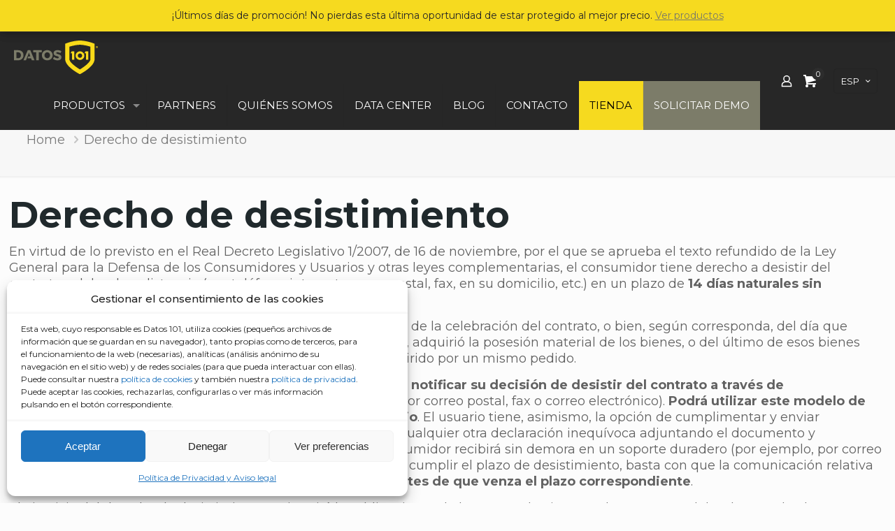

--- FILE ---
content_type: text/html; charset=utf-8
request_url: https://www.google.com/recaptcha/api2/anchor?ar=1&k=6LfBTJMUAAAAAKbhznkmdzGDhfF_PYUZS63WqKFr&co=aHR0cHM6Ly93d3cuZGF0b3MxMDEuY29tOjQ0Mw..&hl=en&v=N67nZn4AqZkNcbeMu4prBgzg&size=invisible&anchor-ms=20000&execute-ms=30000&cb=8tyaj1801s1b
body_size: 48540
content:
<!DOCTYPE HTML><html dir="ltr" lang="en"><head><meta http-equiv="Content-Type" content="text/html; charset=UTF-8">
<meta http-equiv="X-UA-Compatible" content="IE=edge">
<title>reCAPTCHA</title>
<style type="text/css">
/* cyrillic-ext */
@font-face {
  font-family: 'Roboto';
  font-style: normal;
  font-weight: 400;
  font-stretch: 100%;
  src: url(//fonts.gstatic.com/s/roboto/v48/KFO7CnqEu92Fr1ME7kSn66aGLdTylUAMa3GUBHMdazTgWw.woff2) format('woff2');
  unicode-range: U+0460-052F, U+1C80-1C8A, U+20B4, U+2DE0-2DFF, U+A640-A69F, U+FE2E-FE2F;
}
/* cyrillic */
@font-face {
  font-family: 'Roboto';
  font-style: normal;
  font-weight: 400;
  font-stretch: 100%;
  src: url(//fonts.gstatic.com/s/roboto/v48/KFO7CnqEu92Fr1ME7kSn66aGLdTylUAMa3iUBHMdazTgWw.woff2) format('woff2');
  unicode-range: U+0301, U+0400-045F, U+0490-0491, U+04B0-04B1, U+2116;
}
/* greek-ext */
@font-face {
  font-family: 'Roboto';
  font-style: normal;
  font-weight: 400;
  font-stretch: 100%;
  src: url(//fonts.gstatic.com/s/roboto/v48/KFO7CnqEu92Fr1ME7kSn66aGLdTylUAMa3CUBHMdazTgWw.woff2) format('woff2');
  unicode-range: U+1F00-1FFF;
}
/* greek */
@font-face {
  font-family: 'Roboto';
  font-style: normal;
  font-weight: 400;
  font-stretch: 100%;
  src: url(//fonts.gstatic.com/s/roboto/v48/KFO7CnqEu92Fr1ME7kSn66aGLdTylUAMa3-UBHMdazTgWw.woff2) format('woff2');
  unicode-range: U+0370-0377, U+037A-037F, U+0384-038A, U+038C, U+038E-03A1, U+03A3-03FF;
}
/* math */
@font-face {
  font-family: 'Roboto';
  font-style: normal;
  font-weight: 400;
  font-stretch: 100%;
  src: url(//fonts.gstatic.com/s/roboto/v48/KFO7CnqEu92Fr1ME7kSn66aGLdTylUAMawCUBHMdazTgWw.woff2) format('woff2');
  unicode-range: U+0302-0303, U+0305, U+0307-0308, U+0310, U+0312, U+0315, U+031A, U+0326-0327, U+032C, U+032F-0330, U+0332-0333, U+0338, U+033A, U+0346, U+034D, U+0391-03A1, U+03A3-03A9, U+03B1-03C9, U+03D1, U+03D5-03D6, U+03F0-03F1, U+03F4-03F5, U+2016-2017, U+2034-2038, U+203C, U+2040, U+2043, U+2047, U+2050, U+2057, U+205F, U+2070-2071, U+2074-208E, U+2090-209C, U+20D0-20DC, U+20E1, U+20E5-20EF, U+2100-2112, U+2114-2115, U+2117-2121, U+2123-214F, U+2190, U+2192, U+2194-21AE, U+21B0-21E5, U+21F1-21F2, U+21F4-2211, U+2213-2214, U+2216-22FF, U+2308-230B, U+2310, U+2319, U+231C-2321, U+2336-237A, U+237C, U+2395, U+239B-23B7, U+23D0, U+23DC-23E1, U+2474-2475, U+25AF, U+25B3, U+25B7, U+25BD, U+25C1, U+25CA, U+25CC, U+25FB, U+266D-266F, U+27C0-27FF, U+2900-2AFF, U+2B0E-2B11, U+2B30-2B4C, U+2BFE, U+3030, U+FF5B, U+FF5D, U+1D400-1D7FF, U+1EE00-1EEFF;
}
/* symbols */
@font-face {
  font-family: 'Roboto';
  font-style: normal;
  font-weight: 400;
  font-stretch: 100%;
  src: url(//fonts.gstatic.com/s/roboto/v48/KFO7CnqEu92Fr1ME7kSn66aGLdTylUAMaxKUBHMdazTgWw.woff2) format('woff2');
  unicode-range: U+0001-000C, U+000E-001F, U+007F-009F, U+20DD-20E0, U+20E2-20E4, U+2150-218F, U+2190, U+2192, U+2194-2199, U+21AF, U+21E6-21F0, U+21F3, U+2218-2219, U+2299, U+22C4-22C6, U+2300-243F, U+2440-244A, U+2460-24FF, U+25A0-27BF, U+2800-28FF, U+2921-2922, U+2981, U+29BF, U+29EB, U+2B00-2BFF, U+4DC0-4DFF, U+FFF9-FFFB, U+10140-1018E, U+10190-1019C, U+101A0, U+101D0-101FD, U+102E0-102FB, U+10E60-10E7E, U+1D2C0-1D2D3, U+1D2E0-1D37F, U+1F000-1F0FF, U+1F100-1F1AD, U+1F1E6-1F1FF, U+1F30D-1F30F, U+1F315, U+1F31C, U+1F31E, U+1F320-1F32C, U+1F336, U+1F378, U+1F37D, U+1F382, U+1F393-1F39F, U+1F3A7-1F3A8, U+1F3AC-1F3AF, U+1F3C2, U+1F3C4-1F3C6, U+1F3CA-1F3CE, U+1F3D4-1F3E0, U+1F3ED, U+1F3F1-1F3F3, U+1F3F5-1F3F7, U+1F408, U+1F415, U+1F41F, U+1F426, U+1F43F, U+1F441-1F442, U+1F444, U+1F446-1F449, U+1F44C-1F44E, U+1F453, U+1F46A, U+1F47D, U+1F4A3, U+1F4B0, U+1F4B3, U+1F4B9, U+1F4BB, U+1F4BF, U+1F4C8-1F4CB, U+1F4D6, U+1F4DA, U+1F4DF, U+1F4E3-1F4E6, U+1F4EA-1F4ED, U+1F4F7, U+1F4F9-1F4FB, U+1F4FD-1F4FE, U+1F503, U+1F507-1F50B, U+1F50D, U+1F512-1F513, U+1F53E-1F54A, U+1F54F-1F5FA, U+1F610, U+1F650-1F67F, U+1F687, U+1F68D, U+1F691, U+1F694, U+1F698, U+1F6AD, U+1F6B2, U+1F6B9-1F6BA, U+1F6BC, U+1F6C6-1F6CF, U+1F6D3-1F6D7, U+1F6E0-1F6EA, U+1F6F0-1F6F3, U+1F6F7-1F6FC, U+1F700-1F7FF, U+1F800-1F80B, U+1F810-1F847, U+1F850-1F859, U+1F860-1F887, U+1F890-1F8AD, U+1F8B0-1F8BB, U+1F8C0-1F8C1, U+1F900-1F90B, U+1F93B, U+1F946, U+1F984, U+1F996, U+1F9E9, U+1FA00-1FA6F, U+1FA70-1FA7C, U+1FA80-1FA89, U+1FA8F-1FAC6, U+1FACE-1FADC, U+1FADF-1FAE9, U+1FAF0-1FAF8, U+1FB00-1FBFF;
}
/* vietnamese */
@font-face {
  font-family: 'Roboto';
  font-style: normal;
  font-weight: 400;
  font-stretch: 100%;
  src: url(//fonts.gstatic.com/s/roboto/v48/KFO7CnqEu92Fr1ME7kSn66aGLdTylUAMa3OUBHMdazTgWw.woff2) format('woff2');
  unicode-range: U+0102-0103, U+0110-0111, U+0128-0129, U+0168-0169, U+01A0-01A1, U+01AF-01B0, U+0300-0301, U+0303-0304, U+0308-0309, U+0323, U+0329, U+1EA0-1EF9, U+20AB;
}
/* latin-ext */
@font-face {
  font-family: 'Roboto';
  font-style: normal;
  font-weight: 400;
  font-stretch: 100%;
  src: url(//fonts.gstatic.com/s/roboto/v48/KFO7CnqEu92Fr1ME7kSn66aGLdTylUAMa3KUBHMdazTgWw.woff2) format('woff2');
  unicode-range: U+0100-02BA, U+02BD-02C5, U+02C7-02CC, U+02CE-02D7, U+02DD-02FF, U+0304, U+0308, U+0329, U+1D00-1DBF, U+1E00-1E9F, U+1EF2-1EFF, U+2020, U+20A0-20AB, U+20AD-20C0, U+2113, U+2C60-2C7F, U+A720-A7FF;
}
/* latin */
@font-face {
  font-family: 'Roboto';
  font-style: normal;
  font-weight: 400;
  font-stretch: 100%;
  src: url(//fonts.gstatic.com/s/roboto/v48/KFO7CnqEu92Fr1ME7kSn66aGLdTylUAMa3yUBHMdazQ.woff2) format('woff2');
  unicode-range: U+0000-00FF, U+0131, U+0152-0153, U+02BB-02BC, U+02C6, U+02DA, U+02DC, U+0304, U+0308, U+0329, U+2000-206F, U+20AC, U+2122, U+2191, U+2193, U+2212, U+2215, U+FEFF, U+FFFD;
}
/* cyrillic-ext */
@font-face {
  font-family: 'Roboto';
  font-style: normal;
  font-weight: 500;
  font-stretch: 100%;
  src: url(//fonts.gstatic.com/s/roboto/v48/KFO7CnqEu92Fr1ME7kSn66aGLdTylUAMa3GUBHMdazTgWw.woff2) format('woff2');
  unicode-range: U+0460-052F, U+1C80-1C8A, U+20B4, U+2DE0-2DFF, U+A640-A69F, U+FE2E-FE2F;
}
/* cyrillic */
@font-face {
  font-family: 'Roboto';
  font-style: normal;
  font-weight: 500;
  font-stretch: 100%;
  src: url(//fonts.gstatic.com/s/roboto/v48/KFO7CnqEu92Fr1ME7kSn66aGLdTylUAMa3iUBHMdazTgWw.woff2) format('woff2');
  unicode-range: U+0301, U+0400-045F, U+0490-0491, U+04B0-04B1, U+2116;
}
/* greek-ext */
@font-face {
  font-family: 'Roboto';
  font-style: normal;
  font-weight: 500;
  font-stretch: 100%;
  src: url(//fonts.gstatic.com/s/roboto/v48/KFO7CnqEu92Fr1ME7kSn66aGLdTylUAMa3CUBHMdazTgWw.woff2) format('woff2');
  unicode-range: U+1F00-1FFF;
}
/* greek */
@font-face {
  font-family: 'Roboto';
  font-style: normal;
  font-weight: 500;
  font-stretch: 100%;
  src: url(//fonts.gstatic.com/s/roboto/v48/KFO7CnqEu92Fr1ME7kSn66aGLdTylUAMa3-UBHMdazTgWw.woff2) format('woff2');
  unicode-range: U+0370-0377, U+037A-037F, U+0384-038A, U+038C, U+038E-03A1, U+03A3-03FF;
}
/* math */
@font-face {
  font-family: 'Roboto';
  font-style: normal;
  font-weight: 500;
  font-stretch: 100%;
  src: url(//fonts.gstatic.com/s/roboto/v48/KFO7CnqEu92Fr1ME7kSn66aGLdTylUAMawCUBHMdazTgWw.woff2) format('woff2');
  unicode-range: U+0302-0303, U+0305, U+0307-0308, U+0310, U+0312, U+0315, U+031A, U+0326-0327, U+032C, U+032F-0330, U+0332-0333, U+0338, U+033A, U+0346, U+034D, U+0391-03A1, U+03A3-03A9, U+03B1-03C9, U+03D1, U+03D5-03D6, U+03F0-03F1, U+03F4-03F5, U+2016-2017, U+2034-2038, U+203C, U+2040, U+2043, U+2047, U+2050, U+2057, U+205F, U+2070-2071, U+2074-208E, U+2090-209C, U+20D0-20DC, U+20E1, U+20E5-20EF, U+2100-2112, U+2114-2115, U+2117-2121, U+2123-214F, U+2190, U+2192, U+2194-21AE, U+21B0-21E5, U+21F1-21F2, U+21F4-2211, U+2213-2214, U+2216-22FF, U+2308-230B, U+2310, U+2319, U+231C-2321, U+2336-237A, U+237C, U+2395, U+239B-23B7, U+23D0, U+23DC-23E1, U+2474-2475, U+25AF, U+25B3, U+25B7, U+25BD, U+25C1, U+25CA, U+25CC, U+25FB, U+266D-266F, U+27C0-27FF, U+2900-2AFF, U+2B0E-2B11, U+2B30-2B4C, U+2BFE, U+3030, U+FF5B, U+FF5D, U+1D400-1D7FF, U+1EE00-1EEFF;
}
/* symbols */
@font-face {
  font-family: 'Roboto';
  font-style: normal;
  font-weight: 500;
  font-stretch: 100%;
  src: url(//fonts.gstatic.com/s/roboto/v48/KFO7CnqEu92Fr1ME7kSn66aGLdTylUAMaxKUBHMdazTgWw.woff2) format('woff2');
  unicode-range: U+0001-000C, U+000E-001F, U+007F-009F, U+20DD-20E0, U+20E2-20E4, U+2150-218F, U+2190, U+2192, U+2194-2199, U+21AF, U+21E6-21F0, U+21F3, U+2218-2219, U+2299, U+22C4-22C6, U+2300-243F, U+2440-244A, U+2460-24FF, U+25A0-27BF, U+2800-28FF, U+2921-2922, U+2981, U+29BF, U+29EB, U+2B00-2BFF, U+4DC0-4DFF, U+FFF9-FFFB, U+10140-1018E, U+10190-1019C, U+101A0, U+101D0-101FD, U+102E0-102FB, U+10E60-10E7E, U+1D2C0-1D2D3, U+1D2E0-1D37F, U+1F000-1F0FF, U+1F100-1F1AD, U+1F1E6-1F1FF, U+1F30D-1F30F, U+1F315, U+1F31C, U+1F31E, U+1F320-1F32C, U+1F336, U+1F378, U+1F37D, U+1F382, U+1F393-1F39F, U+1F3A7-1F3A8, U+1F3AC-1F3AF, U+1F3C2, U+1F3C4-1F3C6, U+1F3CA-1F3CE, U+1F3D4-1F3E0, U+1F3ED, U+1F3F1-1F3F3, U+1F3F5-1F3F7, U+1F408, U+1F415, U+1F41F, U+1F426, U+1F43F, U+1F441-1F442, U+1F444, U+1F446-1F449, U+1F44C-1F44E, U+1F453, U+1F46A, U+1F47D, U+1F4A3, U+1F4B0, U+1F4B3, U+1F4B9, U+1F4BB, U+1F4BF, U+1F4C8-1F4CB, U+1F4D6, U+1F4DA, U+1F4DF, U+1F4E3-1F4E6, U+1F4EA-1F4ED, U+1F4F7, U+1F4F9-1F4FB, U+1F4FD-1F4FE, U+1F503, U+1F507-1F50B, U+1F50D, U+1F512-1F513, U+1F53E-1F54A, U+1F54F-1F5FA, U+1F610, U+1F650-1F67F, U+1F687, U+1F68D, U+1F691, U+1F694, U+1F698, U+1F6AD, U+1F6B2, U+1F6B9-1F6BA, U+1F6BC, U+1F6C6-1F6CF, U+1F6D3-1F6D7, U+1F6E0-1F6EA, U+1F6F0-1F6F3, U+1F6F7-1F6FC, U+1F700-1F7FF, U+1F800-1F80B, U+1F810-1F847, U+1F850-1F859, U+1F860-1F887, U+1F890-1F8AD, U+1F8B0-1F8BB, U+1F8C0-1F8C1, U+1F900-1F90B, U+1F93B, U+1F946, U+1F984, U+1F996, U+1F9E9, U+1FA00-1FA6F, U+1FA70-1FA7C, U+1FA80-1FA89, U+1FA8F-1FAC6, U+1FACE-1FADC, U+1FADF-1FAE9, U+1FAF0-1FAF8, U+1FB00-1FBFF;
}
/* vietnamese */
@font-face {
  font-family: 'Roboto';
  font-style: normal;
  font-weight: 500;
  font-stretch: 100%;
  src: url(//fonts.gstatic.com/s/roboto/v48/KFO7CnqEu92Fr1ME7kSn66aGLdTylUAMa3OUBHMdazTgWw.woff2) format('woff2');
  unicode-range: U+0102-0103, U+0110-0111, U+0128-0129, U+0168-0169, U+01A0-01A1, U+01AF-01B0, U+0300-0301, U+0303-0304, U+0308-0309, U+0323, U+0329, U+1EA0-1EF9, U+20AB;
}
/* latin-ext */
@font-face {
  font-family: 'Roboto';
  font-style: normal;
  font-weight: 500;
  font-stretch: 100%;
  src: url(//fonts.gstatic.com/s/roboto/v48/KFO7CnqEu92Fr1ME7kSn66aGLdTylUAMa3KUBHMdazTgWw.woff2) format('woff2');
  unicode-range: U+0100-02BA, U+02BD-02C5, U+02C7-02CC, U+02CE-02D7, U+02DD-02FF, U+0304, U+0308, U+0329, U+1D00-1DBF, U+1E00-1E9F, U+1EF2-1EFF, U+2020, U+20A0-20AB, U+20AD-20C0, U+2113, U+2C60-2C7F, U+A720-A7FF;
}
/* latin */
@font-face {
  font-family: 'Roboto';
  font-style: normal;
  font-weight: 500;
  font-stretch: 100%;
  src: url(//fonts.gstatic.com/s/roboto/v48/KFO7CnqEu92Fr1ME7kSn66aGLdTylUAMa3yUBHMdazQ.woff2) format('woff2');
  unicode-range: U+0000-00FF, U+0131, U+0152-0153, U+02BB-02BC, U+02C6, U+02DA, U+02DC, U+0304, U+0308, U+0329, U+2000-206F, U+20AC, U+2122, U+2191, U+2193, U+2212, U+2215, U+FEFF, U+FFFD;
}
/* cyrillic-ext */
@font-face {
  font-family: 'Roboto';
  font-style: normal;
  font-weight: 900;
  font-stretch: 100%;
  src: url(//fonts.gstatic.com/s/roboto/v48/KFO7CnqEu92Fr1ME7kSn66aGLdTylUAMa3GUBHMdazTgWw.woff2) format('woff2');
  unicode-range: U+0460-052F, U+1C80-1C8A, U+20B4, U+2DE0-2DFF, U+A640-A69F, U+FE2E-FE2F;
}
/* cyrillic */
@font-face {
  font-family: 'Roboto';
  font-style: normal;
  font-weight: 900;
  font-stretch: 100%;
  src: url(//fonts.gstatic.com/s/roboto/v48/KFO7CnqEu92Fr1ME7kSn66aGLdTylUAMa3iUBHMdazTgWw.woff2) format('woff2');
  unicode-range: U+0301, U+0400-045F, U+0490-0491, U+04B0-04B1, U+2116;
}
/* greek-ext */
@font-face {
  font-family: 'Roboto';
  font-style: normal;
  font-weight: 900;
  font-stretch: 100%;
  src: url(//fonts.gstatic.com/s/roboto/v48/KFO7CnqEu92Fr1ME7kSn66aGLdTylUAMa3CUBHMdazTgWw.woff2) format('woff2');
  unicode-range: U+1F00-1FFF;
}
/* greek */
@font-face {
  font-family: 'Roboto';
  font-style: normal;
  font-weight: 900;
  font-stretch: 100%;
  src: url(//fonts.gstatic.com/s/roboto/v48/KFO7CnqEu92Fr1ME7kSn66aGLdTylUAMa3-UBHMdazTgWw.woff2) format('woff2');
  unicode-range: U+0370-0377, U+037A-037F, U+0384-038A, U+038C, U+038E-03A1, U+03A3-03FF;
}
/* math */
@font-face {
  font-family: 'Roboto';
  font-style: normal;
  font-weight: 900;
  font-stretch: 100%;
  src: url(//fonts.gstatic.com/s/roboto/v48/KFO7CnqEu92Fr1ME7kSn66aGLdTylUAMawCUBHMdazTgWw.woff2) format('woff2');
  unicode-range: U+0302-0303, U+0305, U+0307-0308, U+0310, U+0312, U+0315, U+031A, U+0326-0327, U+032C, U+032F-0330, U+0332-0333, U+0338, U+033A, U+0346, U+034D, U+0391-03A1, U+03A3-03A9, U+03B1-03C9, U+03D1, U+03D5-03D6, U+03F0-03F1, U+03F4-03F5, U+2016-2017, U+2034-2038, U+203C, U+2040, U+2043, U+2047, U+2050, U+2057, U+205F, U+2070-2071, U+2074-208E, U+2090-209C, U+20D0-20DC, U+20E1, U+20E5-20EF, U+2100-2112, U+2114-2115, U+2117-2121, U+2123-214F, U+2190, U+2192, U+2194-21AE, U+21B0-21E5, U+21F1-21F2, U+21F4-2211, U+2213-2214, U+2216-22FF, U+2308-230B, U+2310, U+2319, U+231C-2321, U+2336-237A, U+237C, U+2395, U+239B-23B7, U+23D0, U+23DC-23E1, U+2474-2475, U+25AF, U+25B3, U+25B7, U+25BD, U+25C1, U+25CA, U+25CC, U+25FB, U+266D-266F, U+27C0-27FF, U+2900-2AFF, U+2B0E-2B11, U+2B30-2B4C, U+2BFE, U+3030, U+FF5B, U+FF5D, U+1D400-1D7FF, U+1EE00-1EEFF;
}
/* symbols */
@font-face {
  font-family: 'Roboto';
  font-style: normal;
  font-weight: 900;
  font-stretch: 100%;
  src: url(//fonts.gstatic.com/s/roboto/v48/KFO7CnqEu92Fr1ME7kSn66aGLdTylUAMaxKUBHMdazTgWw.woff2) format('woff2');
  unicode-range: U+0001-000C, U+000E-001F, U+007F-009F, U+20DD-20E0, U+20E2-20E4, U+2150-218F, U+2190, U+2192, U+2194-2199, U+21AF, U+21E6-21F0, U+21F3, U+2218-2219, U+2299, U+22C4-22C6, U+2300-243F, U+2440-244A, U+2460-24FF, U+25A0-27BF, U+2800-28FF, U+2921-2922, U+2981, U+29BF, U+29EB, U+2B00-2BFF, U+4DC0-4DFF, U+FFF9-FFFB, U+10140-1018E, U+10190-1019C, U+101A0, U+101D0-101FD, U+102E0-102FB, U+10E60-10E7E, U+1D2C0-1D2D3, U+1D2E0-1D37F, U+1F000-1F0FF, U+1F100-1F1AD, U+1F1E6-1F1FF, U+1F30D-1F30F, U+1F315, U+1F31C, U+1F31E, U+1F320-1F32C, U+1F336, U+1F378, U+1F37D, U+1F382, U+1F393-1F39F, U+1F3A7-1F3A8, U+1F3AC-1F3AF, U+1F3C2, U+1F3C4-1F3C6, U+1F3CA-1F3CE, U+1F3D4-1F3E0, U+1F3ED, U+1F3F1-1F3F3, U+1F3F5-1F3F7, U+1F408, U+1F415, U+1F41F, U+1F426, U+1F43F, U+1F441-1F442, U+1F444, U+1F446-1F449, U+1F44C-1F44E, U+1F453, U+1F46A, U+1F47D, U+1F4A3, U+1F4B0, U+1F4B3, U+1F4B9, U+1F4BB, U+1F4BF, U+1F4C8-1F4CB, U+1F4D6, U+1F4DA, U+1F4DF, U+1F4E3-1F4E6, U+1F4EA-1F4ED, U+1F4F7, U+1F4F9-1F4FB, U+1F4FD-1F4FE, U+1F503, U+1F507-1F50B, U+1F50D, U+1F512-1F513, U+1F53E-1F54A, U+1F54F-1F5FA, U+1F610, U+1F650-1F67F, U+1F687, U+1F68D, U+1F691, U+1F694, U+1F698, U+1F6AD, U+1F6B2, U+1F6B9-1F6BA, U+1F6BC, U+1F6C6-1F6CF, U+1F6D3-1F6D7, U+1F6E0-1F6EA, U+1F6F0-1F6F3, U+1F6F7-1F6FC, U+1F700-1F7FF, U+1F800-1F80B, U+1F810-1F847, U+1F850-1F859, U+1F860-1F887, U+1F890-1F8AD, U+1F8B0-1F8BB, U+1F8C0-1F8C1, U+1F900-1F90B, U+1F93B, U+1F946, U+1F984, U+1F996, U+1F9E9, U+1FA00-1FA6F, U+1FA70-1FA7C, U+1FA80-1FA89, U+1FA8F-1FAC6, U+1FACE-1FADC, U+1FADF-1FAE9, U+1FAF0-1FAF8, U+1FB00-1FBFF;
}
/* vietnamese */
@font-face {
  font-family: 'Roboto';
  font-style: normal;
  font-weight: 900;
  font-stretch: 100%;
  src: url(//fonts.gstatic.com/s/roboto/v48/KFO7CnqEu92Fr1ME7kSn66aGLdTylUAMa3OUBHMdazTgWw.woff2) format('woff2');
  unicode-range: U+0102-0103, U+0110-0111, U+0128-0129, U+0168-0169, U+01A0-01A1, U+01AF-01B0, U+0300-0301, U+0303-0304, U+0308-0309, U+0323, U+0329, U+1EA0-1EF9, U+20AB;
}
/* latin-ext */
@font-face {
  font-family: 'Roboto';
  font-style: normal;
  font-weight: 900;
  font-stretch: 100%;
  src: url(//fonts.gstatic.com/s/roboto/v48/KFO7CnqEu92Fr1ME7kSn66aGLdTylUAMa3KUBHMdazTgWw.woff2) format('woff2');
  unicode-range: U+0100-02BA, U+02BD-02C5, U+02C7-02CC, U+02CE-02D7, U+02DD-02FF, U+0304, U+0308, U+0329, U+1D00-1DBF, U+1E00-1E9F, U+1EF2-1EFF, U+2020, U+20A0-20AB, U+20AD-20C0, U+2113, U+2C60-2C7F, U+A720-A7FF;
}
/* latin */
@font-face {
  font-family: 'Roboto';
  font-style: normal;
  font-weight: 900;
  font-stretch: 100%;
  src: url(//fonts.gstatic.com/s/roboto/v48/KFO7CnqEu92Fr1ME7kSn66aGLdTylUAMa3yUBHMdazQ.woff2) format('woff2');
  unicode-range: U+0000-00FF, U+0131, U+0152-0153, U+02BB-02BC, U+02C6, U+02DA, U+02DC, U+0304, U+0308, U+0329, U+2000-206F, U+20AC, U+2122, U+2191, U+2193, U+2212, U+2215, U+FEFF, U+FFFD;
}

</style>
<link rel="stylesheet" type="text/css" href="https://www.gstatic.com/recaptcha/releases/N67nZn4AqZkNcbeMu4prBgzg/styles__ltr.css">
<script nonce="c1N--soQ1sUqRWG6Rp11rQ" type="text/javascript">window['__recaptcha_api'] = 'https://www.google.com/recaptcha/api2/';</script>
<script type="text/javascript" src="https://www.gstatic.com/recaptcha/releases/N67nZn4AqZkNcbeMu4prBgzg/recaptcha__en.js" nonce="c1N--soQ1sUqRWG6Rp11rQ">
      
    </script></head>
<body><div id="rc-anchor-alert" class="rc-anchor-alert"></div>
<input type="hidden" id="recaptcha-token" value="[base64]">
<script type="text/javascript" nonce="c1N--soQ1sUqRWG6Rp11rQ">
      recaptcha.anchor.Main.init("[\x22ainput\x22,[\x22bgdata\x22,\x22\x22,\[base64]/[base64]/[base64]/[base64]/[base64]/UltsKytdPUU6KEU8MjA0OD9SW2wrK109RT4+NnwxOTI6KChFJjY0NTEyKT09NTUyOTYmJk0rMTxjLmxlbmd0aCYmKGMuY2hhckNvZGVBdChNKzEpJjY0NTEyKT09NTYzMjA/[base64]/[base64]/[base64]/[base64]/[base64]/[base64]/[base64]\x22,\[base64]\x22,\x22wrXCt8KLfsOzccOUw5zCuMKDHsOFH8KYw7YewpMUwp7CiMKmw6Qhwp5aw6TDhcKTHsK7WcKRVhzDlMKdw50vFFXCj8OOAH3DgSjDtWLCg1gRfwnCkxTDjVFDOkZNY8OcZMOhw7ZoN03CpRtMAsKWbjZnwqUHw6bDv8KmMsKwwpTCrMKfw7N0w7ZaNcKUA3/DvcO6X8Onw5TDiS3ClcO1wpssGsO/JyTCksOhBlxgHcOOw6TCmQzDusOKBE4TwrPDumbCuMOWwrzDq8OVVRbDh8KNwoTCvHvCh3Ycw6rDicKDwroyw6gEwqzCrsKZwqjDrVfDksKTwpnDn017wqhpw4A7w5nDusK+esKBw58PIsOMX8KLaA/CjMKewpATw7fCsz3CmDoDcgzCniIxwoLDgDcRdyfCuQTCp8ODY8KBwo8aUibDh8KnOEI5w6DChcOkw4TCtMKLbsOwwpFkHFvCucOsVGMyw4jChF7ChcKAw4jDvWzDum/Cg8KhbF1yO8Kyw6weBnPDo8K6wr4GIGDCvsK6eMKQDjAIDsK/[base64]/CucO2NMOew5hzw5ENw70CbEx/TBvDsDhGYsKkwpVCdjzDrcO9Yk94w5lhQcOuOMO0ZyA0w7MxEcO2w5bClsKRTQ/Cg8OKGmwzw7EqQy1tXMK+wqLCtHBjPMOuw5zCrMKVwpnDqBXChcOdw5/[base64]/DrWQHw6o+RU7ChsO1w6/DvMOOwrtzDMOFAcO0L8OjTcKjwoUDw6QtAcO2w64bwo/DvXwMLsOJdsO4F8KgJgPCoMKSJwHCu8KVwpDCsVTCn0kwU8OmwoTChSwhYhx/wp/CpcOMwo4aw5sCwr3CvD4ow5/DqsO2wrYCIXfDlsKgAWdtHXbDpcKBw4Uhw5dpGcKFb3jCjHISU8Krw4LDkVd1NFMUw6bCrBNmwoUPwpbCgWbDv3Q8EsKob3XCvcKDwrY3Sg/DlGjChBhxwpXCpsK8ZsOPw61Xw4TDncKEMU4gIcOdw6bCjMKvRMOUagnDlBRhK8Kow7nCvBdtw5JxwpwuV3HDvcOuQEzDrHtEW8O4w64lWGzCm1nDusKJw5vCmTHDrsKHw4pkwonDqi02JVwZH2Qww6MBw4LCrCXCvzjDmnVgw59MEUoZIDvDq8OVHsOKw4wwFS5ebz/DjMKjTR0jcW1ofcOhYMK+G31RcTTChMO9DsK9LElRcwpcAgwdwo7CkS5JO8KHwpjDvgLCqDB2w7lWwrMeFGMTw6XChVLCmHbDhsOnw6p2w7wgSsKIw5wDwofCk8KVJlnChcO5Z8KcNMKHw7/DvcOCw47CqQHDgwsANB/CoQ9ZJHrCosKuw44dwr3DrcKTwqjDnxY4wr47DV3DqitnwqrDpxbDs2xFwqLDpnfDkCzChcK9w7xYM8OUNcKzw4rDlMK5X0EGw7zDn8O8GCUQesKDcBHDoBghw5nDnGFCSsOCwrgKOg7DoWpBw5/DtMODwpNFwpoWwrPCucOcwo5EExDCpg9Qw45qw4fDtcKLdcK2w5XDg8KTFR5Tw6wmXsKKGhrDoUhLbHXCn8KgVGXDl8Kcw73DqB97wrLCrMO7wpdFw4PDgcKPwoTCrcKTasOudFVGU8KywokKRVfCk8OjwozDr3bDqMOSw67CtcKIT0VdZAnChmTCmMKEQh/DiDzDuj7Dt8OSw799wohvw4fCr8K0wpbCpcKSfX/DlcKjw5NYIT82woZ6A8OdK8KvAMOfw5Fbwp/DpcKew6V1ecO5wqzDjSF8wo3CicOsB8KWwoQPZ8OwUsKsXMORb8OJwp3Dr1TDksO/MsK7RkbCvBHDg0ULwrF4w5rDq0/CqGjCqsKoU8O0dArDq8O/IcKpU8OKBRnCsMOtwrTDknNPJMO7F8O/w7PCmgHCiMOkwpvDisOEdcKbw4LDpcKxw4nDiEstGsKJLMK7Pg5NSsK9HHnDi3jDtcOZZ8KxYMOow67CosKKChHCucKxwpjClDlpw5PCvWIgZsOmbRhHwqvDlAPDl8K8w5vCj8OAw5AKA8Opwp/Cj8KEO8OowoU4wq3Du8K4wqvCtcKSOhoRwr9oX1TDrnLCoV7CtBLDjEbDq8O+SCYbw5jCh1bDoHAARSnCqcOGO8OtwoXCsMKRA8O7w5jDjcOKw7xIWWY+Z2o8ZxAYw6HDv8Oiw6/DvFIkch45wqXCvBxGeMOMfUZqbsOqB3gVbgLCrMONwogJCljDpkzDm1XChcO8cMOFw5g/X8Ouw6nDvkzCqBXClzLDicKqIH0cwoxhwq3CmVTDuSotw6NjEiktYcKcBsO6w7bCksOBRXfDu8KaXsO5wrUmRcKtw7oCw4TDvzIrfsKKSSR7T8Ofwq1rw7/CkQ/CqX4VbWTDm8K1wrUUwqPCr37Cs8KGwpF+w4MLAALCogZuwqHCk8KrO8KEw5lFw756a8O/VFAkw6bCjCjDhcO1w7wdSnIjUFXCmlPCkBQ9wpjDrT3Cp8Omb1jCncKQf2jCpcKOCAoSw5XCpcOmw6nDkMKnBUM5F8K3woIUJ3dFwrghecKsdcKww5JVe8Kuci8McsOCEMK7w7DClcObw4EOaMK1KBHClsOWJB/DscKHwqTCqULCj8O/K3NWFcOgw7DDmHUSw5jCv8OBS8K5w7FdC8KPSGXCosKKwpnCiiDDnDgwwoVaZUB4wrTCiTdnw79yw7XCj8Kbw4nDnMKhF1h8wqdXwpJmGsKveEfCpyPCqAkdw5PCuMK7WcKuZnwWwqZpw7/[base64]/OMKifjE0TWFmJMOpKsOkD8O2wp9HVRxsw5bDtMOuScO8QsO6wrbDqMOgw4/CklfDgG0GesOge8KMPsOkEcOkB8Kfw7wOwrxIwrfDocOre2hDUcK/wpDClC3DpR9ROMK2OzsMG37Dg0oxJm3DmQ7DosOiw5fCqBhMwojCv08nHVNkfsOywoc6w6Faw75WLU3Ds30Dw4hQVEDCpxPDqz7DpMO9w7jChixqI8OFwo/DlcOPDXU5aHZjwqEXfsOfwqLCg2xywpcmGxYNw6MMw47CnDQBYy9Qw5lBd8KvXsKHwoTCnMKQw7lmw4PDgg7DocOhwqQqJMOhwrhYwrp8fGsKwqIMNcOwEw7DpsK+NcOUXsOrEMOwOsKtUz7DucK/[base64]/Di8O3e8K+SsKQwrbCh8Okwrp+ZcOLGBHClsKfworCpMKIwosxZUrCjlXDr8OnaX47w5vCm8KqKynDj0vDiz4Ww5PCrcK9Ti5ic2IIwoA9w4bCqmYSw7x9R8ONwpJmw4Izw43CkSprw6EkwofDglZHNsK5P8ODNzfDkyZzCsOkwp9bwoPCgRF/wqZIwp4YS8Kxw4NkwqPDpcOVwoUFHHrCtwvDtMOoQ0rDr8O2PmrCucK5wpY7XUUlBiZBw4MRa8KRL2lGCVkZOMKPNMK0w69AaCbDnDcew6QLwql1w7HCoUTCucOff1UIBcK/HmpTJnjDv1t3LcKjw6U3RsK1bFPCggEGBjTDp8Ogw6fDq8KLw4bDs2zDncKvHE/[base64]/CpsKAFXlJw6vDpzQjWCTCmcOdw6cfwpoRFBZTe8OXw7LDtGTDn8O6RMKmdMK1IcOxQUrCgsOtwqjDhw56wrHDqsKPw4DCujpNw6HDlsKDwoAVw59Vw5LDvFgcNkbCksONQcOXw6IDw6LDjgvCj3wfw7hVw63CqSbDpzlIDcK7OVvDo8KrKVHDlQciIcKrwo/DocKaRMKkGHp8w7xxG8KhwpHCpcKAwqXDnsKrekMNwpbCh3RVLcK4wpPCgw9pSxzDhsOLwqgsw6HDvUd0PsK/wpPCpxvDll1+w5jDncOiwoHCvMOlw749esO3Y34lU8OaFWtHLkFiw4XDsQZpwoVhwr5hwpLDqwdDwpvCjzwUwrB0wo1RWCzDkcKBwoR2w7dyAQBmw4R8w7bCnsKTOhxEJkTDjVDCpcKkwpTDpHYEw6QKw7nDrWrDrsKqw4rDhHYuwo4jw4kRacO/wonDojXCqV8CZ3lmwpLCoSLDlB3CmRBVwrDClijCqEsIwqoqwq3DmUPCjsKoTsKlwq3Dv8OSw7IcLDdaw5lJFcOuwpbDvzXDpMKMw5MZwrTCnMKWw6PCuw9owqTDpAZNEcO5ORx8wpfDhcONw7XDiHNzU8O7YcO9w5hfeMOvG1howokqR8ORw7pQwoEsw5/[base64]/CrsOVB3lTwrLCp285KMKxRcKRwoDCjMODw5zDt0/CnsK0WXwSw5jDpErDu33CryvDrsKfwps3wqjCiMO0wr99dDEJJsO4V0Unw53CqxNdeh5jZMOJWcO8wrvDpC8Uwp/DkE9GwrvDosOcwpxUwqrCuHLCvH7CsMKxasKEN8Oaw4kcwrJ5wonCh8O8aHxWKiXCocKmwoNEw63Cs18WwrtzbcK9wpTDgsOVGMKBw7nCkMKEw4kLwottBHJywpQ6IxbCgWTDnMO6JgnCjlDDjx5PI8O/wojDkWENwqXDiMK5PXtiw6TDiMOqZcKKaQ3DrQDDljIcwo0DJjTDnMOww44rIQ3DtwLCo8O3LXLCsMKNJhQtKsKfNUNtwqfDnsKHZGEEwoUsZGBJwrosOVHDucKFwrdRMMKew67DksOcLCvDk8O5w63CvE/Dl8O2w74iw40+fG/[base64]/CnMKNVMKvwpoRw6HDo8KPJBzCpGXCqEXCqHHCjcOOd8OnS8KfdGjDo8K/wpXCiMOWVcKPw5bDu8OkScKUEsKmesOLw79AVcOiR8K5w7fCicKKwpIIwod9wp8Pw4YMw5rDsMKiw4jCo8KeGyJzCi1BM1RawrwWw5DDt8Osw7TCpF7CrcOxZG01wop7HXoiwoF2aE3DpBHCpDoow4kiwqgMwqdpwpgqwqTCilJLR8Oyw6/[base64]/CoC/Ci8KkSMKEw6k1wpfCpHN6LgEgHcKWFQEfMsOZAMK3RSDCnCjCm8KuOiNhwokJwqwFwrbDnsOqT3QNG8Kpw6XChBHDgSfCmcKowq3Cm1NmCCYxwp1XwonCsXPCmkPCri9rwqzCokHDtlbCmyvDrsOjw5I+w7pfC3DDo8KqwoIBwrIhDMKJw5/DpsOxwq/CuShZwqrCscKgJsOvwpbDkMOcw65gw57ChcKCw70dwqXCkMOiw7Npw6bDrU0PwozCtsOXw61dw74Mw69CB8KzfFTDvlLDrcKPwqhEwovDp8ObfW/CncK6wpPCvExGNcKow7JRw6jCsMK6VcKxAXvCuSvCui/DqGEkPsKNewrDh8KlwqRGwqczY8Kzwq/ClTfDncOFLmLDrGE0DsOkVsKOIz/[base64]/DlsKZwrDCsD5xfcOiwrzDl8KNwrwrL2DDhMO1wrwLfcKkw6TDgsOBw6nDqMKkw57ChxHDocK1wp8/wrZNw7cyNsO6VsKjwo5GFMK5w4bCu8Osw7BKVh07Sg/DtUvCsUzDjEnCs0oLSMOVXsO7FcKlSCp7w5sqJhXClW/[base64]/DrSHCjMOxw4U7w5fDpMOrWMObSsK7dsKyFcOewowUJMOzPjNjSsODw7fCiMOFwpfCmcKUw7bCgsOUOUZ9IlTCqMKvF25qaxMjfRFzw43CsMKlLgvCk8OjOXTChndJwpMCw5fCl8Khw7V6G8OkwpUjdzbCtsOnw4F5CTvCmid4w7DCvMKuw4vCsRDCimLCmsK/w4oSw7YoPyt3w4fDowLCjMKBwrVuwpfCnMO3XMOswqQRwrlHwr3CqXnDosOKKiXDtcOQw5PDn8O6UcK0wrtVwo8OSWA5LzNTQWfDrHI5w5Arw6zClsO7w4nDvcK0BcOWwpw0ZsKbWsOlw6LCnWEVIgPCnnTDgWHDrsK/w5PDsMOEwpZ+w7gKeBrDgQ3CuVTChxDDscOCw4BSEsK0woY+Z8KTPcOAB8Oew5fCmcKww5txwolIw5/CmgYxw48Rwo3Dji1bIsOsecOZw5zDk8ObeAM4wqzCmhtMd01PFgfDisKYCsKPSShtesOqV8KPwrTCl8OEw4nDgMOuX0nCgcOsccOEw7vDgsOOSl3DuWQhw4/CmMKzRXfCmcOiwrrCh3jDhsOEK8O9U8OVMsKDw5nCnsK8LMOZwoRkw7JdK8OxwrtIwrcNantowqdnw4zDlcOTwpRUwoLCo8KRwq5ew5DDhFvDp8O5wqnDhjk5YcKIw7jDpXkCw4AgK8O/[base64]/[base64]/Do8OQw7fDsi0kw7bDqsOCw4LCln8LHcKPwr5WwrNAGsOtAgTCgsObMcKzCHfCjsKlwqILwoMqJ8KEwoXCpzcAw6jDqcOkACTCrxofw61Ew4XCo8ODw4g6w5nDjWAKwpgKw5tMfSzCi8OjFsOPG8OxLsOYd8KPfWshQF15QUjDucK/w7rCrSB2wq54w5bCpcOXXMOnwoLCjCUFwrRwelXDvAnDji4Ow7QDDTDDshEUw7dnwr1RIcKgQ3xKw4EIfsOOG28Lw5Vww4DCvk0aw759w6BMwp/DgxV8UA0uGcKRScKTNcK3IE4zWMK6wqTDrMKlw4Y4JMK6PMKKw4DDmcOCEcO3w5jDuUR9IcK4WWE3W8KLwoV1Z1LDtsKBwohpZW9nwpRIX8O/wolJZsO6woTCqHU2RFY2w4gxwrE1FXNqd8KDXMKyNU3DtsOKwqHDsE5dJMKtbnAswo7DvMOoOsKOaMKkwrgtwp/CnkJDwpoDbAjDuU8/wpgaAVrDrsOMdg4jRFjCocK9f3/CoBPDmzJCRCQJwqnCo23Do2wKwrPDvR43w4wZwr0uDMOhw79jK27CvcKcw69QGx8UdsONwrDDvE8obwjDnBfDtcOZwo9TwqPDlg/[base64]/DscOnUMONwqTClmkRw7LDtcKTdSnDgFxMw50HH8KQa8OrXglJO8K3w57DtsOJPx98UDIjwpXCmADCtAbDn8OIb3EJMcKRT8OMwq8YN8Kxw7LDpQ/DuFLDlRLDnF0DwoNURwAvw4zCrcOuWQzDn8Kzw7DCt20uwo8uw5bCmTzDvMKCUMK8w7bDnMKYw5jCp3vDmMOiwrxvAw/Cj8KAwoTDsw9Qw5xsfR3DnQdNa8OVwpLClHhew6hafFPDpcKBIntYQz4Fw7XClMK/QgTDjTViwpUOw7jCk8OeZcKNc8K/w7FKwrZ9J8KWwqXCg8KvZxDCgHHCsRkOworChj4QOcOoTmZ6NUJowqvCi8KsOkR2ByLCssKOw5dLw4vCg8OiX8KNRsKowpXCtQBEBXTDrTk3wpkxw4DCjcO3Vil3woPCnU8ww4fCocOmIsOOcsKGfyVzw7DDizfCkkTCpVpxWsK/w5hWZQ9Pwp9SeCvCoBQMRcKPwq3CqBRow43CuxTCi8OBwr7DjTfDs8KwD8KKw7bDoSbDjMOWwovDjEzCogJdwpA+wrtKP1XDosO4w6LDosO1fcOcAx/[base64]/wpkJwp1mPx5AVcKwwp5rworCpU3DhcKZXivCnh/DgsKbwrNKZxRhMB/Cn8OsIsK9b8KSacOEw4QrwpnDtcOsHcOTwpBOL8OXGFDDmzhewqTDosO0w682w7LDvcKNwoIHR8KgZsK1EsKjVsOtCSjDvS9Jw6Njw77DhCYjworCssKhw7/DsRQTYsOiw7Iwd215w7pew6VbBcKGdsKJw5fCrwA5RsKYEFjCjjw7wr11Z1XClMKrw4A1w7PCqcKcW1gNwq5xdwNFwq5dOsOwwptCXMOvwqHCnWtTwp3DiMObw7kseRA8CMOGTD5Uwp53MsK8w5fCuMKTw6o/woLDvEBGwr9rwp1kTRUJMMOpER/DoCzCvMKXw5sWw69Mw5NCT2dbG8K3Ah3Cr8KBQ8KuI2V9QC3DqFdzwpHDq3l2KMKKw7plwpJBw60xwopeJng/XsOVZcK6w51Ewp8gwqnDr8OiTcKLwqtAAi4icMKRwptRACECSjtkwrfDl8ONTMOvO8OoAAHCiiPCp8OLP8KhH3hSw5DDnsOLXMOSwroxFsKeIF7Ck8OAw5PCqHTCuzFrwr/CssOTw5UGcQ5ubMKefkrCjjLDh2s9wojCkMOvw6jDm1/DoTF9KBdrHsKWw7EBPMOGw699wqNKO8Kjw4nDj8OXw7oPw5LCuSpAFzLCu8OKwp9vecOxwqfDqsKdw6PDhSdqwpM7XDsCXG8pw4FowpFJw79wA8KGN8OOw5nDpXdnJsO4w4TDisO/Dl5Qwp7ClFDDrmvDoB7Co8KZXghCZ8OhSsO3w7Vww7zCh0XCpsONw5zCqcO8w6okRmxCUcOJUyLCjsK7PCg9w54Qwq7DpcO8wqXCuMOAwpfCnDZiwrDCp8K+wpwCw6XDjABUwqbDpcKlw65/wq4IS8K9RMOMw4nDpkhiBwBGworDgMKdwrPCr2vDlnzDlQ3ChlDCqxfDuVcqwqQreD3CjcKow6rClcKswrlDGj/CscKVw47Dt2VuPcKAw6nDpzhQwpFdK3UmwqsKJkDDhFwpw7Ard2FLwoDClXoewrZHMcKudQXDgETCpcOLwrvDsMKmc8K/[base64]/X8KgwrDDp2zDhMOGw7wewoVyw4vCvsOVw7XCmDVkw696woRTw5/[base64]/[base64]/Dt8KlX8OUw54nHsO9w7nClGtFwp3Ck8O8ccKAwpDCtArDjAIHwqA/w4cOwrN+wr8ow75oFsKnRsKcw5jDrsOnJ8KtZzHDnCo6UsO0wozDjcO+w6ZkWMOBGcOxwrvDp8OALVBVwqjCsFjDnsOAfMOAwqDCjy/CnGtdXMOlLQJQAMOEw7pPw70bwo7DrsORDzJ1w4rCtzHDusKXczxaw5XCjTLDicOzwrDDt1LCqzMRNVXDowQzIMKxwozDiTnCssOmEgTCiABrBxNGEsKCTWDCpsORwoFywogKw41+PcK6wpzDh8Ogw7nDtG/CoG8hOMKcFMOOC3PCpcKMZCoLe8OvU096MQnCkcO0wp/DrUvDkMKzw7INw6UbwpgOw5I4CnTCvMOdN8K4MsO0QMKMWsKkwrECw4JdNR8lV0AYw53DjxDCiF4Awq/Ci8OvMTgDPRjDpMKWHQlaKsK9LBvCn8KNHw8swrhrwqrCssOEVnvCpDLDl8Kswo/CgsKiCiHCgU/CsD/CmMOlOgbDmgYnARfCs28qw6LDjsOQcFfDjgcgw5fCr8KHw7bCjcKkREFNewInB8KGwph2BsOvOUpuw7IDw6rCiDXDgsOyw5cGAUBlwoBxw6R8w63DlzrCmsOWw59jwpABw7/Dr2xyJkTDvibCpUR7O088WsK1wrxHRMORwqTCvcK4E8Okwo/DksOwPzt+MBDCmsOYw4ETTxjDnlkcPz8KNsO+EWbCo8Kyw6gCbDJAalHDrsK6LcK7H8KMwrvDiMOwG2nDiG/[base64]/YDzDvQoeTcKXwp0CEmNmVWsUSGFQHXfCoH/Ck8KiEDjDiQ3Dmj/CsyvDkCrDqRTCizXDm8OkKsKaAnjDt8OibXoMODh6YjHCuUA1VSt1dcOSw4/DjsKWRcO/Y8OMNsKGdysrSXlkw4TCtcOFEmJqw7jDk1rCvsOgw7PDqmLChFkXw7RpwqsDB8KTwoLDv1h2wpfDkk7DgcKHbMOAw7UjMsKvdXVrBsKewrl7wpfCmTnDoMOjw6XDj8KhwooVw6nCpHbDgcOnP8KBw5nDkMOQwp7CoTfDvWBpakTDqSsww6AZw7/CojjDk8Kxw4vDgQYAMcKxw5bDoMKCO8OTwoQyw5TDs8OPw5DDisO/wqjDscKdGRsid2IBw6lpDcOkLcKjfgpGbh5cw4bDuMOfwrFzwqzDnDAPwoc2wo/CvmnCqlJ5wqvDuSDDncO/[base64]/DkMK0w7RCwrZYby/Cs8KDwrg+wodFw6FgEcOmG8KZw4jCv8OWw6EaMEjCqMOew5zCv3XDt8Kew7nCrMOnw4YhX8OgQ8KtYcObDcK0wooZacOPMSdGw53ClFMZwp9Pw5zDlAbDv8OEXsOaO2PDiMKAwp7DqTBAwpAXEwF0w64fAcKbeMOnwoFwfi0jwrBsZF3Ck1FsfMOAaB4tQMK0w4/CrFpyYsK4Z8K6TcOlCw/[base64]/CrnsbOQPCl8Oxw75gCEV1P8KVJzBtw5xSwpEmRw/DicO8AsOgwrlzw7Bpw6gQw79xwrgaw4LCvFHCqEUhM8OGBzUHZsOXI8O7MwzCkxI0NWBLIVkzI8KQwrtSw708wpjDtMO5KcKIHMOSw6HDmsKabm7Ck8Ocw6XDrFoGwrlrw6/ChcKwGcKGNcOwOyBlwq1RdcOmKXAdwqrDqBzDqXtGwpdjPhzDs8KbJ0VSHwfDmcKSw4QjE8K3w7nCvsO5w7rDiiUlUFjCuMKBwpbCgm4DwrzCvcOywoJ1w7jDusKjwqTCvcKXFT4rw6HCrl7DoVs7worCn8K/[base64]/wqZud0oqwr3DoFYgAQnCu8KvDMKFGWHDoMOyZcOYfsKacXHDkjvCvMO9RUkOT8OWccK9wrrDsn3Dk3sGwqjDqMOZe8Ojw73Dm0bDscOjw6/Dq8KCDsO4wqXDmyBpwrdJcsKVw5rDt0htZ3XDjT9Jw63CosKZecONw7jDk8KNGsKUw5J2XMODRcKWHcK7PkI/[base64]/DhMOPUMKRwoJ6SsKpw6FqDh7DoEbDkmPDjHJXwq8jwqAOd8KUw40BwrheKj14w6XCuzfDngQQw6N9ShrCm8KKXCsGwqhybcO/ZMObwqnDpMK7eEVcwrsewp4mEsOfw6kyJcK0w7NQa8OSwqpHf8O4w5wrGsKfMMOXHMKHKMOwdMOUEwTClsKXw5lpwpHDuSfCikXClMKMwqoLZ3VxNlTCkcOPw53Ds13CrsOkZMKWQXYZXMK/w4BYEsOGw44kZMODw4ZyUcOSacO/[base64]/DncOkTcKVwqDCmcKVwrrCvi9PwoIvbcOxwqlrwqNew5TDmMOvEw/CrVvCnzBWwphUCMODwprCv8KOV8Opwo7Cm8KWw4oUMijDgMK6wo3Cm8OSYXvDkFxywqjDoyM+w7fCk3/CoWpvTUVhcMOJJR1OWlbDm0zCmsOUworCu8O+JU/CtU/CnjUSXy/CqsO8w4ZYw51xwqBrwqJaMQTDjlLCgcOEf8O5JsKxcQAJw4TCu39Rwp7CsnDChcKeScK9M1rCrMOxworDuMK0w7g3w57CksOKwrfCnHJBwpYrBGzDrsKGw5HCtsKebSpfEgknwpoHSsKMwot8AcOSwonDr8O/wqXDt8Ktw4F6wq7DucOiw79wwrVHwojCrA8NcsO/YkpswqXDg8OVwq51w693w57DrRQgTcO6FsO2d2wEEn1aIGglYw3DsjvDuQ/CicKywpUXwo/DmMOPVlINUBYAwrVVIsK+wojCrsO0w6VSOcOaw6VyZ8OpwoUMVsOTOy7CrsK2aTLClsOUM10GOcOAw6ZAawdlDVvCn8OmalEKIB7DgU9yw7/CgQtJwo/CrRzChQRYw5zCgMOZWR7Ck8OMT8OZw6h6WcK9wqI8w5scwoXCmsO4w5cxfgnCgcOYNH5GwrnCmgU3M8OBCFjDh3VsP0rDosKgNgfDssKZwppzwqTCocKACsO8eTrDvMOMCVpIFXg3XsOMDF0Iw5l/HsKJw7nCiVM9F1XDrg/[base64]/[base64]/DpWrCsw7DlSwPwqtoMMORw7l4LcOOVcKaL8OSwp1yAB3DuMK2w457fsO9wr9bwo/CkjFzw5XDjRpAc19ZCR7CocKqw7FzwovDg8O/w5tPw63DgkoJw5kuQMKBYMOyZ8KswrDCkMKLCgnDlncxwptswoZNwolDw7ddDsKcw6fCsh9xFsODJj/[base64]/DohsjwqLCp2QlwonDs8KKByVgRcKnw7g/HWvDgW/ChsKvwrk1wrrCuHnDiMOMw60zZ1oPwokEwrvCjcKdZ8O7wpLCtcKKw5kCw7TCusKAwrk0IcKMwrorw7HDlCZNDFoow5nCiCUhw7jDk8OkN8O3wpUeAsOXc8OjwokEwrzDp8Oqw73DoDbDsCjDogHDnQnCkMOlVk/DvMOHw71BPE7DmxfCgjvDhWjDil4OwrzCksOiIl4Tw5IQw7PDjsKQwrBiFcO+ScKPw6YwwrlUYMOgw7/CsMO8w71DWMO3HDHCvhrCkMK9U1TDjytJGcKIwocOwo7DmcKPNh3DuxADAcOVMcKyAFhhw7oGQ8OJfcKbFMO1w7p3w7ssSsOxwpciDiJcwrFZdsOwwpgVw6xAw5rCi2M1MMOGwq9dw78dw4bDt8O/w4jCucKvXsOIdzMHw4BhS8O5wqTCnCrCj8Kewp7CvcKJLwDDgUDCt8KoR8OdIlQfCmMWw4rDjsOUw7wfw5F3w7hMwo49CXZkN24qwrLCo1piJ8OawqDCp8KaJSXDrcKOdkk1wrp2LcOUwrvDrsOww70IN2MIwq5se8KtBj/DqcK3wrYGw5bDucOuA8KFMsOgUMOcHcOow43DvMOnw7/[base64]/[base64]/[base64]/wpNRBjzCmsOqw5IzGXrCuQrCr19RAcOcw4vDthVHw6fCp8OOZH0xw6PCnMO+SV/CgGMJw518W8KPbsK3wp3DlhnDn8KxwrnCqcKRwpd1fMOkwonCrx1pw7rCkMOfWhXDgCUfO3/Ct3DCqsKfw601L2XDu0TDtMKewoIlw5/Cj0zCljwrwq3CiBjDi8OkP1QsIkjCgirDgMOzwrnCo8KDYnbCtkTDl8OmUsOmw6bCnQNpwpE9NsKuRT9ybMOsw5N9worDtUoBWMKhOkldw4nDicO/wqfCrsK7w4TCk8Kiw7N1C8K4woEuw6HDs8KIRUkpw5rCmcKbwo/[base64]/[base64]/DiyfCvMKCSsKpw6vCijpBw6snH8KCw6VABA/ChWZad8KTwrrCq8OKw4rCkF9/wr4XeHbDpzfCnFLDtMO0bBsXw7bDv8OQw4HDhMOBwp3CkMOqBBTCocKrw5rDqFovwr7ChVPDusOAW8KTwpHCosKrczHDnk/CjcK+C8OywozCqmA8w5LCjcO+w4VXJsKLA2PCmMKiK3N2w5jCmDpoW8OiwrNzTMKUwqV7wrkWw6Acwp09bMKlwrjChMKVwrzCgcKWcRzCs3/Di0zDghNXwqjCkREIX8KJw4VAa8KAJwE4Xw5QU8KhwpDCn8KEwqfCrcOxaMKGDVkZbMObTENOwqbDusOpwp7Cm8O5w5Faw7geKsKCwo7ClFbClWwSw7wJw5xhw7/[base64]/[base64]/DjlgsTcOJFy/DlFjCmsOow5VATcKuchcWdsKkw4vCuwHDvMK6JMO9w7bDv8Kjwr87GBvCoFrDowpOw7pzwpzDpcKMw4HCn8KRw7jDqDpwasOwW2EtYGjDjFYEwqfDmnvCrmTChcOfwrczw7xbF8KIRsKZccKuw5s6SRjDqsK6w7hWSMOhewHCtMKvwoTCoMOpTE/CszoHZsO/w5jCnFHCg2vCijXCgMKoGcOCw6VVCMOFSiU6K8Opw57DqcKdwptoT2TCgMOtw6nCpEHDjBzDvWQ7I8KjesOYwpfCs8OHwp7Dqx3CqMKTX8O4K0TDtcOGwrJXXj3DgRTDtcK1RiZ4w4x5w71Rw4Fgw4/CusOoUMOfw6/CuMOZTQgRwoMCw6UXT8OJB31LwpBPw7nCmcO/Z0J6JcONwr/Cj8OowrPDhD5jHsKAKcKyWB0dT33CmnxCw7XDp8OTwqfChsOYw6LDu8Kow78XwrDDrVAOwqkjCzZCR8K/[base64]/w7IAw5gnw4R2IcO/w53Dpx7Dg8Oxw5nDjMKkwq/Co8Ofw5vCnMKuwqzDjVdXDWxqecO9wog+PC/CmyTDiwTCpsK1F8KOw7IkeMKPDMK6XcKMMTlmLcOlKVBvNyzClTnDiWJqI8O6w5PDt8Orw641EHLDrX06wq3DqjLCmUVjwqfDmcKKTTXDv0/CiMOWbG/DuF3CmMODEsOTYMKew5PDlsKewrYRw5XCh8OdbgrChj/[base64]/O8OfKTM8w5DCpnfDh8KIUsKTwpzCvMOswq1qb8KjwpzDoQ3ChcOSwoHCk1sowrAawq/DvcKaw57Ckz7DjFsHw6jCusKuw7lfwpPCrjxNwrbDkSJvAMODCsOyw6FKw79Cw4DCksO3QwxQwqMMw4PCr2XCg3DDkR/DtVoCw79nRMKGV0/DqDoiJl5RVsOXwoTCkDI2w5rDqMObwo/DkXVmEVcaw4/DtQLDsQc8CC5PXcKhwqoxWMOIwr3DoysICsOOwpXDqcKMVcORQ8OrwopYT8OOPwsSasOCw6fCocKlwox8w70/HGrCnQTDrMKNw7TDh8O5MhNVXmpFMUjDnkPCiCDCjyhKwo3CoF/ClBDChcKWw5cUwoIoHWFYBsOxw7PDig4vwo3CrAtxwrTCoVQcw6oLwptfw6scwprCisOBJsOowrleflZHw6HDgmDCi8KqSVMewrDDogw+E8KeLxY/[base64]/Duz3CgcKrYjJBwpDCk3/Cjl7CqmNGPMKGG8OvN0LCpMKOwrzCtcO5IgDCsDYEK8OGSMO4woZ/w6HClcO9M8K5w6HCmBLCuQ3CtjMXdsKOdCMOw7vDhAxUYcO/wqDCl1rDmyxWwo9cwr4FJWTChGvDg27DjgjChFzDrjPCiMOswoJXw4IPw4DDiE1pwrodwpXCi2XCucK/w7bDmMO1ZMKow756TE8twq3Ct8OTwoIswonCucOMFzLDqybDlWTCvsOmQcOnw4A0w452wr4vw40kw4UUw4vDj8Ktb8OxwqLDg8K0QcK3ScKjOsKTC8Omw5XCknwMw4I7wp4hwqPDh3vDvkXCiArDgFrDpQDCnC8ZTlopwrDDuxTCmsKDLS8ADC7DocKAZA/DqDfDuADCu8KJw6jDmsKUMkfDjRU5wpcawqVEwo48w79CHMKrUVxYCw/CvMO7w4Ekw4M8McKUwppPw7vCsW3Ct8K+KsKyw53CssOpI8K0wpfDocOwXsOwNcKTw7jCgcOSwr4Bw5gIwqXDvVwkw4/CmAvDqsKkwrdVw4/DmsOtXW7Ch8OCFxHDpy/CpMKLSBzCj8O3w53DlVo0wq56w7FHAcKgLlZPZDpHw7EiwofCqwMtcMKSCsKLK8Kow5XCssOnWVvCgsOTKsKiFcKOw6Iaw6VQw6/ClMO/w7QMwrDDqsK4w7gewqLDsxTCmiEKw4A/[base64]/Ds8KSw4wTw6nCkBfDqAZ5wp7DggdCD3wVwqwUwr7Cv8OGw7guw5NiYMOUVyIQBS4DTSzCrcK/[base64]/CrsKzLcObWBB1JxHDlMONw7U8wrVlYHcNw5rCsF7DvcKxw4rCtsOLwqjCnsODw4kiWsKNejjCqlbDvMO2wp18PcKMJWrCgHjDnsO5w6rDv8KveTPCpMKhFA/[base64]/CucKAw69bUhonMsOJw6HDnTbDscK6JE7DpDF2LjcAw7nCkyIOwqcBP2HDt8OxwrHCvDDCu1zDlBknw6vDlcOCw4Fiw4NsZBfCk8Klw7bCjMO2X8OCE8KHw51kw74NXjrDocKWwpXCuw4VcHjCqMK7DcKrw7oKwqbCqVFiP8OVPMKST0zCg2kjEm/CuWrDqsOgw58/esKoRMKPw6pIPsKMDMONw6fDrlLCr8O1w7AAP8OzEBQgPMOgw6nCocOqw5PCnFgJw4lkwo/[base64]/[base64]/DgTzCvsOLDsKWw5oKwosew5gbdMKlHMKlw7fDucKTDjVww5bDmMK5w5k/aMODw4fCil7CtsOiw6NPw4TCosOAw7TCsMKlw4zDm8KVw7BWw5XCr8Oyb35gFcK5wrvDr8Ovw5YWIQozwrpgRUvCoDLDjsOYw4rDqcKLfsK8aiPDknZpwrYdw7dCwqvDkzzCrMORYjfDu2zCvcK+wr3DigTDiknChsOnwqdYFDTCtko2wrlsw4lWw6MYJMO3By9Uw5/CusOTw4bDtzPCtwrCkEPCjyTCkUdnRcOmMkFACcKJwqXDgQEQw4HCg1XDjsKnJsOiL3HCh8K2w5PDpD3DiTZ9w7fCnQ5Sb2dcwoluPsOLQsKnwrnClE/Ck0rCisKCZsK3NgB2bEQPw4bDncKkwrHChk8eGBLDuyF7PMO9bEJzZzrDoXrDpRhRwoAawoIOdsKTwrU2w5MSwoM7fcKZU3QqJQ7CuXfCvzsrUREeQgHDvcOwwowXw43DicOLw6ZNwqnCq8KybABiw73CgiHCg0lFcMO6bcKPwqHCpMKAwprCscO6VW/DhsO6anTDpyBEVGlpw7dmwoshw4vCucKPwoPChMKiwoksUTTDsGcJw47CqMKkRCZow557w6Jew7jCtMOWw6nDssO4RjRNwoIQwqZMVB/CqcK7wrUKwqZ5wpJaawbCscOqLjUEPjDCs8OGEMONwobDtcO2dcKVw50hBMKAwqM3wr7CocK+WW1dwrsUw59kw6BOw6vDosOBQsK2wpZlIQ/CvjAfw6U9SDADwpg8w6PCs8OPwoLDrcKPw4oFwrQHF0PDhMKvwo7DukjDnsO/S8Kyw5XDhsKiX8KoScOxaBHCosK3FE7ChMKnMMOxNWPCl8OnNMOyw7xvAsKbw7nCui5swr8mPSxHwo7Cs1DDk8Kdw67DnsKLFlx6wqHDnsKYwqfCiEHDpwpSwpYuUsKlM8KPwo/DisKHw6fCql/[base64]/[base64]/w7vCpMK+Gn3Dgl7Dk8OBwq3CksKvR8KMw4bDugHCssKjw7hJwoduMVTDhT01wq1gwoluEF1uwpbCusKHMcOecXrDm3ctwqnDscOjwozDuQdkw4/DksKPcsKXagh/NwLDh1cKesKIwoHDnkgaGm1SfR3CuGTDszYPwpcAE0DCviTDi1dHJ8OMwqPCj3TDgcOAQ215w517Z0dvwrvDjsOaw75+wrgLw78cwrvDkSVOcHrClBY6QcKdRMK7wp3DumDCrSzCg3k5WMOxw75sAADDicOqw4fCr3XCj8OQw5rCik9/XXvDkBjDmMO0wqYvwpXDtlFOwrzDvlIew7nDnFYaM8KCfcKIIMKZwpRkw7fDucOKA0LDlj/DvxvCvWTDrWPDtGbDpgnCl8KNOMKmI8KQOMOZB1DDkWYawpLCsk11PhgFczHCiVLDtQbDsMOMF2Vgw6Qvwq9Nw6TCv8OAVBtLw7nCh8Opw6HCl8KVwqPCjsOcVQXDgCZPVcOKwp3CqBcjwohzUzXCpj1jw5bCgcKoVkrDuMO4QsKDwofDmUkFA8Ojwr/CpGVHN8OOw6kDw4lOw5/ChwvDsiYqH8OAw4MKw7chw5AeS8OBdWvDucKbw5o9QMKKIMKiAl3Dk8Kwch9gw4o6w4/CpcKyfHHDjsOnQcKzbsK0YsO0d8OhNsOawpXCrgpZw4p7esO4PsKww6FCw5tYV8OVf8KNZcOZP8KGw6wHInTCtkHDgcOCwqfDrsK1aMKmw7jDoMK7w7BhIsK8LcOjw4gjwrpsw6xhwqh7w5LDt8O2w4DCj2h9ScKSeMKKw6t3wqHCuMKTw4MdZANew5/Dp0FqHATCmG4fHMKZw4MVwp/ChA4uwo7CvxjDm8O1w4nDksKNwo/[base64]/CjgPCgWTDmTHChD3CuVzCj8ODwqB7wohHwrctWgDDkcKfwqfDvMO5w4DCgE3DncKFw7ZrPjQSwrY4w6MzUgHCgMO+w5A3w6VeGg7DjcKHWsKmYmIJw7NTPxDDg8KawqvCv8KcZl/[base64]/wqbDisKDw5/CvcOVKFPCpW7DhxbDtmBoFMOFDT4lwq/CtMOoPMOaPUEGUsOnw587w4bDmcOlWcKoa27Dow7DpcKyEMO2JcK/w7oIw5jCviIhSMK9w6cSwppGwqoCw75ew61MwpjCp8KQBH7DlV0jewPCiQzChD4NBj0mw5M9w6PDs8OZwrIkYsKzKkJPP8OTNMKvVMKlwoJlwpdZXsOsAE1Nwq3CmcOaw4PDtxtTR03CuRw9BsKKdE/Cv3TDtFjChMK0fMOKw7/DmcOXUcOHWV3ClMOqwr1/w7IwTcO7wqPDhBnCr8KBTBBWwoIxwozCljrDlg7Cvj0jwrxINTvCsMOtwrDDiMK/EsOrwobCvXnDnmNyPg/CghN3cExAw4LCl8Ogc8OnwqsGw6jDnyTCtsOMQWbCl8Oqw5PCrHwMwotawo/DojDDq8OLw71awqQ0BV3Cky3CssOEw6Myw4LDhMKPwobCksOYKgYUw4XDtkdxeW/CrcOpSMOgZsKIwqUSaMKmI8OXwosPLU1RBVx4wqLDjiLCi3oHUMOnbGzClsKDNEXDs8KwaMOhwpBxCmXDmTZiWWXDoG5Gw5ZVwrPDhTVRw7QaecKBal9vLMOvw4oiw7Z8eRRSLMOgw40TbMK9ecKTWcOPaD/[base64]/DoEUxwpnClcKHW24GwqXDo8KcdsK4wp93S05jw68NwrDDiFU5wofCmw1MWzzCsQ/[base64]/DtXw4QSHCn8K7ccKrw59DYsOffsKtYxXDqsOwKwsOwrbCj8KjM8O3\x22],null,[\x22conf\x22,null,\x226LfBTJMUAAAAAKbhznkmdzGDhfF_PYUZS63WqKFr\x22,0,null,null,null,0,[21,125,63,73,95,87,41,43,42,83,102,105,109,121],[7059694,497],0,null,null,null,null,0,null,0,null,700,1,null,0,\[base64]/76lBhnEnQkZnOKMAhnM8xEZ\x22,0,0,null,null,1,null,0,1,null,null,null,0],\x22https://www.datos101.com:443\x22,null,[3,1,1],null,null,null,1,3600,[\x22https://www.google.com/intl/en/policies/privacy/\x22,\x22https://www.google.com/intl/en/policies/terms/\x22],\x22h5eoJ6u3H3kNyZMq265vR2A01+W1QVyf7zZDkuN1tpo\\u003d\x22,1,0,null,1,1769661168233,0,0,[104,93,211,190],null,[61,232,65,241,249],\x22RC-h1SXH2JocolUIw\x22,null,null,null,null,null,\x220dAFcWeA41omyUsXWHFS7esEH2LLkhPBhyevyJX_yfCUTT3extG_kf5tu8Yfr9XYY04YUWY9SJux6ieqdX0ODU5Gw0w7hrn65BfA\x22,1769743968267]");
    </script></body></html>

--- FILE ---
content_type: text/css
request_url: https://www.datos101.com/wp-content/themes/betheme-child/style.css?ver=aba5e12e1bf20c7c84eb4079f15e882a
body_size: 5741
content:
/*
Theme Name: Betheme Child
Theme URI: https://themes.muffingroup.com/betheme
Author: Muffin group
Author URI: https://muffingroup.com
Description: Child Theme for Betheme
Template: betheme
Version: 2.0.2
*/


/* KUSTOM  --------------------------------------------------------------------------- */
h2.entry-title {font-size: 20px;line-height: 25px;}
span.wpcf7-form-control-wrap.aceptapolitica {width: auto;}
.slick-track .product .desc {text-align: center;}

.kprofesional{background: #f6da1f!important;}
.kavanzado{background: #e71873!important;color: #fff!important;}
.kexclusive{background: #7d7c6a!important;color: #fff!important;}
#social-menu .current-menu-item {background: none;}
#social-menu a, li.slogan {font-size: 14px; }
.themecolor sup {font-size: 0.5em !important; }
.glossary-tooltip .glossary-tooltip-item a{text-decoration: underline;color: #515177;background:none;padding:0;}
/*.pricing-box .plan-header h2 {max-width: 346px;}*/
.pricing-box-table.pricing-box-featured{background: #e0e0e0!important;}
.column_pricing_item .pricing-box-featured .plan-header .price > span {color: #ffffff;}
.column_pricing_item .pricing-box-featured .plan-header .price sup.currency{color:#fff}
.pricing-box-featured .button_theme{background:#000;}
.pricing-box-featured .hr_color{background: #ffffff;}
.incibe{float:right;margin-top: -5px;}
.page-id-2441 span.glossaryLink {padding: 10px 5px;border: 0!important;border-right: none;text-decoration: none!important;background: #f6da1f;margin: 0px 5px;}
.page-id-2441 ul li{list-style: none!important;}
.page-id-2441 .listNav {margin: 0 0 25px;}
.page-id-2441 .tiles {width: 100%;}
.amarilloz h3 {color: #7c7c69;}
.shop-filters {display: none; }
woocommerce-page #Content {padding-top: 60px; }
.caltome h3 {color: #fff!important; }
.caltome{}
a.button.botonflsh.button_theme.button_js {margin-bottom: 0px;}
.woocommerce .shop_table td.actions .coupon .input-text{width: 145px;}
table td.c0 {font-size: 10px;line-height: 17px; text-align:left;}
.caracteristicas th.c0.title {padding: 0!important; color:#000!important;}
table .title{text-align:left;}

#Action_bar {background-color: #353535!important;}
#Action_bar .contact_details li > i{color:#959595!important} .column.mcb-column.one-fifth.column_pricing_item {padding-bottom: 20px; }
#Action_bar .column{padding: 0 8px;}

.page span.price, .archive span.price {
    display: none!important;
}

.tiles a{color: #2c2c2c;}
.tiles ul a:hover{color:#fff;background-color: #f6da1f;}


/* fixed header */
header#Header {
    position: fixed;
    z-index: 9999;
    width: 100%;
}
@media only screen and (max-width: 767px){
	.mobile-header-mini #Action_bar {
		display: block;
	}
	#Action_bar .contact_details li.slogan{
		display:block;
	}
	#Action_bar .contact_details a {
		color: #bbbbbb!important;
	}
}


/**/

.pricing-box-featured span.button_label {color: #fff;}
.call_to_action small {color: #fff;}
.wpcf7-submit, .button {font-weight: bold;}
.feature_box .feature_box_wrapper .photo_wrapper, .feature_box .feature_box_wrapper .desc_wrapper {vertical-align: top!important;}

.feature_box .feature_box_wrapper .desc_wrapper {width: 70%;}

.grecaptcha-badge{visibility:hidden;}

.featuredbutton {background: #f6da1f;}
.featuredbutton span {color: #000;}

.featuredbuttongrey {background: #7c7c69;}
.featuredbuttongrey span {color: #fff;}

a.mfn-megamenu-title {
display: none;
visibility: hidden;
}

.wpml-languages img {
    display: none!important;
}

.category-1548 ul.breadcrumbs li:nth-child(2) {
    display: none!important;
}

/*cssfile*/
.body-lang-en a#header_cart {display: none!important;}

#estimation_popup.wpe_bootstraped[data-form="4"] .genSlide .lfb_totalBottomContainer hr, #estimation_popup.wpe_bootstraped[data-form="5"] .genSlide .lfb_totalBottomContainer hr {
    border-color: #e0e0e0!important;
}
#estimation_popup.wpe_bootstraped[data-form="4"] #mainPanel .genSlide .genContent div.selectable .wpe_itemQtField .wpe_qtfield, #estimation_popup.wpe_bootstraped[data-form="5"] #mainPanel .genSlide .genContent div.selectable .wpe_itemQtField .wpe_qtfield {
    margin-left: 0px!important
}
.sticky-popup-left .popup-image {margin: 5px 0px 0 0!important;}

a.reset_variations {display: none!important;}

.pricing-box p.subtitle {text-decoration: line-through;}

.descuento20 .price:after {content: url(https://www.datos101.com/wp-content/uploads/2019/05/descuento-20.png); position:absolute;margin-top: -5px;}

@media only screen and (min-width: 768px){

	#Top_bar.is-sticky {
		height: 60px!important;
		opacity:1;
		margin-top: 46px;
	}	
}

.column.one.distribuidor {
    padding: 12px 0;
}
.distribuidor span {
    max-width: 100%;
    font-size: 13px;
    color: #929292;
    padding-left: 10px;
    float: left;
}
.dark .distribuidor span{
	color:#fff;
}
.fixfondoformu .column_attr.mfn-inline-editor.clearfix {
    padding: 0!important;
}

.formulariosdescarga .column.one span {font-size: small;}

/*.product_meta {visibility: hidden;} */

.paddingnuevo {padding: 15px 4%;}

#Top_bar .menu li ul li a span{text-transform: capitalize;}
#Top_bar .menu li ul li img {height: 65px;}

#Top_bar .menu>li>a span:not(.description) {
    padding: 0 15px;
}

#Subheader ul.breadcrumbs li span {margin: 0 2px!important;}
#Subheader .container {max-width: 100%;padding: 0 3%;}
.subheader-both-left #Subheader .breadcrumbs{margin-top:0px;}

.iconboxes .feature_box .feature_box_wrapper .photo_wrapper{width:100%;max-width:100px;}

.aligncenter{text-align:center;}

.logosfooter{text-align: right;padding:10px 0px;}
.logosfooter img {
    padding-right: 10px;
    max-width: 25%;
}

ul.clients .client_wrapper {height: 150px!important;line-height: 150px!important;background:transparent!important;}

@media only screen and (max-width: 767px){
.section_wrapper, .container, .four.columns .widget-area {
	width:initial!important;
	padding-left:15px!important;
	padding-right:15px!important;
}
.logosfooter{text-align:initial!important;}
}

table.listdata td {border-bottom: 1px dotted #ccc;}
table.listdata {
    margin: 0;
    padding: 0;
    width: 100%;
}
table.listdata th, table.listdata td {
    padding: 10px;
	width: 100%;
	border-right: 0!important;
    border-left: 0!important;
	text-align:inherit;
}
table.listdata h4{margin-bottom:0px;}
.view_btn a {
	display: inline-block;
    height: 40px;
    padding: 0 20px 0 40px;
    color: #fff;
    font-size: 18px;
    line-height: 40px;
    font-weight: 700;
    text-decoration: none;
    cursor: pointer;
    background-color: #f6da1f;
    background-image: url('https://www.datos101.com/wp-content/uploads/2018/10/descarga.png');
    background-position: 5px center;
    background-repeat: no-repeat;
}
.view_btn a:hover{color:#fff;}

#Footer .widget_nav_menu ul li {display: initial!important;}
#Footer .widget_nav_menu ul li a{background:none!important;padding: 8px 0 0 0!important;}
#Footer a{text-transform: capitalize;font-size: 0.9em;}
#Footer .widget_archive ul li:after, #Footer .widget_nav_menu ul li:after{border-color:transparent!important;}

.quotedemo blockquote{font-size: 40px;line-height: 52px;}
.quotedemo.dark blockquote, .quotedemo.dark blockquote:after {background-image: none;}

/* megamenu */
ul.sub-menu.mfn-megamenu.mfn-megamenu-4 {max-width: 1140px;}
.mfn-megamenu-4 img {max-height: 100px;}
.mm-vertical #Top_bar .menu > li > ul.mfn-megamenu {max-width:675px;margin: 0px 10%!important;}


/* mailchimp */
#mc_embed_signup{clear:left; width:100%;}
.mailchimformu {
    background: #000000;
	color:#ffffff;
    padding: 25px 20px;
    margin-bottom: 25px;
    border: 1px solid #ebebeb;
    text-align:center;
}
.mailchimformu h4{font-size: 25px;color: #fff;}
.mailchimformu input#mc-embedded-subscribe{float:left;}
.mailchimformu input#mce-EMAIL {
    float: left;
    margin-right: 20px;
    width: 315px;
    height: 45px;
    border-radius: 4px;
    margin-bottom: 0;
    border-color: whitesmoke;
}
.mailchimformu div#mc_embed_signup_scroll{display:inline-block;}

/* wpml hide */
.archive .wpml-languages.enabled, .single-post .wpml-languages.enabled{
    display: none!important;
}


/* */

.wpml-languages a.active.tooltip {
    width: 100%;
    line-height: inherit;
}
.fixfondoformu input.wpcf7-form-control.wpcf7-text{background: #fff!important;}
span.ttitledatos {
    font-weight: 500;
    color: #7c7c69;
}
.single-post .button_align.align_center {
    background-color: #ececec;
    background-image: url('https://www.datos101.com/logo-button.jpg');
    background-repeat: no-repeat;
    padding: 48px 0 30px 5px;
    margin: 32px 0;
}

.share-simple-wrapper a.google, .share-simple-wrapper a.pinterest{
    display: none;
}

.formublog {
    background: whitesmoke;
    max-width: 585px;
    text-align: center;
    margin: 0 auto;
    display: grid;
    padding: 30px;
}
.sidebar .formublog {
    background: #272727;
}
.sidebar .formublog a:hover, .sidebar .formublog h5{color:#fff;}



/* Kustom swatches */
.variations .tawcvs-swatches .swatch-image {
    overflow: inherit;
    font-size: 10px;
    text-align: center;
    width: 50px;
    line-height: 20px;
    border: 0!important;
    border-radius: 0!Important;
    height: 55px;
    box-shadow: 0 0 0!important;
}
.variations .tawcvs-swatches .swatch-label {
    text-align: center;
    width: 100px;
    line-height: 55px;
    border: 0!important;
    border-radius: 0!Important;
    height: 55px;
    box-shadow: 0 0 0!important;
}
.tawcvs-swatches .swatch.selected{
	font-weight: bold;
}

/* wooo variation fix */
.woocommerce .shop_table dl.variation{
    font-size: 12px;
    line-height: 13px;
}
.woocommerce-cart table.cart img{width:140px;}
.woocommerce .shop_table .product-name {font-weight: bold;}


.woocommerce ul.products li.product .desc {text-align: center;}


/* Kustom ---------------------------------------------------------------------------- */
.rev_slider_wrapper .themecolor{color:#f6da1f;}

.column_call_to_action span {color: #fff;}

.page-id-2608 input.wpcf7-form-control {max-width: 500px;}
.page-id-2608 .wpcf7 span {font-size: 9px;}

input::-webkit-outer-spin-button,
input::-webkit-inner-spin-button {
    /* display: none; <- Crashes Chrome on hover */
    -webkit-appearance: none;
    margin: 0; /* <-- Apparently some margin are still there even though it's hidden */
}

input.wpcf7-form-control.wpcf7-number.wpcf7-validates-as-required.wpcf7-validates-as-number {
    font-family: "Montserrat", Arial, Tahoma, sans-serif;
    color: #626262;
    background-color: rgba(255, 255, 255, 1);
    border-color: #EBEBEB;
    width: 100%;
    -webkit-box-sizing: border-box;
    -moz-box-sizing: border-box;
    box-sizing: border-box;
    margin-bottom: 0;
    background-color: #fcfcfc;
    color: #626262;
    -webkit-box-shadow: inset 0 0 2px 2px rgba(0,0,0,0.02);
    box-shadow: inset 0 0 2px 2px rgba(0,0,0,0.02);
    border-color: rgba(0,0,0,.08);
}
.fixfooter {
    width: 75%;
    float: left;
}
.answer img {
    vertical-align: middle;
}

.formulariocall .call_center {
    display: none!important;
}
.formulariocall a {color: #fff;font-weight: bold;}
.formulariocall input[type="submit"]{
	background:#444!important;
    color: #fff;
}
.formulariocall .column.one {
    max-width: 600px;
	margin-top: 5px!important;
}
.formulariocall .wpcf7-text {
    background: #fff!important;
	max-width:600px;
}
#menu-item-2521 i {
    font-size: 1.2em;
}
.menu {text-transform: uppercase;}
.infograf .column_trailer_box{
	margin: 0 auto;
    float: none;
}
#menu-item-2519 .socialmod li {
    padding-right: 1px;
    border-right: 0;
}
span.sku {
    text-transform: uppercase;
}
.woocommerce .payment_methods .subscriptio_stripe_credit_card_form label {display: block;}
.woocommerce #payment .form-row select, .woocommerce-page #payment .form-row select {float: left;}

.woocommerce form .form-row.woocommerce-validated .select2-container, .woocommerce form .form-row.woocommerce-validated input.input-text, .woocommerce form .form-row.woocommerce-validated select {
    border-color: #bbb3b9 #c7c1c6 #c7c1c6!important;    background: #fff!important;
}

/*Kustom*/

.bckgroundgray {
    background-color:#e2e2e2;
    padding: 20px 2%;
	min-height: 265px;
}

.page-id-5829 .timeline_items > li:nth-child(even) {padding: 0 55% 100px 0;}
.page-id-5829 .timeline_items > li {padding: 0 0 100px 55%;}

.section_video {
    text-align: center;
}

#menu-item-2519 i {
    color: #fff;
	font-size:1.2em;
}
.page-id-3536 h2, .page-id-4005 h2, .page-id-4006 h2, .page-id-3537 h2, .page-id-2320 h2, .page-id-2664 h2, .woocommerce-checkout h2, .woocommerce-account h2, .woocommerce-checkout h3{font-size: 1.5em;}
form.variations_form.cart {
    border: 1px solid #e8e8e8;
    padding: 5px 15px;
}
/*
.current-menu-item {background:#7c7c68;}
.current-menu-item span {color: #fff;}
*/
#Footer .current-menu-item{background:none;}

/* #Top_bar .menu > li a:after {background: #636354!important;} */

/**/
.spacecheck span {margin-right: 20px;}

.single-post .section_wrapper h1 {
	font-size: 36px;
    line-height: 35px;
    font-weight: 700;
    letter-spacing: 0px;
	color:#20292c;
}
.single-post .section_wrapper h2 {
	font-size: 32px;
    line-height: 25px;
    font-weight: 700;
    letter-spacing: 0px;
	color:#20292c;
}
.single-post .section_wrapper h3 {
	font-size: 28px;
    line-height: 20px;
    font-weight: 700;
    letter-spacing: 0px;
	color:#20292c;
}

.prixe h2, .prixe .pricing-box .plan-header .price sup.period, .prixe .plan-inside{color: #fff;}
.prixenas .pricing-box-table.pricing-box-featured {background: #2ea4c5!important;}
.prixesync .pricing-box-table.pricing-box-featured {background: #d08ab7!important;}
.prixeoffice .pricing-box-table.pricing-box-featured {background: #e07166!important;}
.prixevm .pricing-box-table.pricing-box-featured {background: #633877!important;}
.prixe .pricing-box .plan-header .price > span {font-size: 40px;}
.prixeveeam .pricing-box-table.pricing-box-featured {background: #023435!important}

/*social share*/

.share-simple-wrapper .icons a {
    color: #fff;
    border-radius: 10px;
    padding: 5px!important;
    margin-right: 5px;
}
.share-simple-wrapper .icons a.facebook{background: #3B5998;color:#fff}
.share-simple-wrapper .icons a.twitter{background: #1DA1F2;color:#fff}
.share-simple-wrapper .icons a.linkedin{background: #0077B5;color:#fff}

.share-simple-wrapper .icons a.facebook:hover{background: #1f325a;color:#fff}
.share-simple-wrapper .icons a.twitter:hover{background: #14699c;color:#fff}
.share-simple-wrapper .icons a.linkedin:hover{background: #004061;color:#fff}


#lfb_bootstraped.lfb_bootstraped #estimation_popup[data-inlinelabels="true"] .form-group>label, #lfb_bootstraped.lfb_bootstraped #estimation_popup[data-inlinelabels="true"] .itemBloc>p>label {
    width: auto;
}
#lfb_bootstraped.lfb_bootstraped #estimation_popup[data-inlinelabels="true"] .form-control {
    display:block;
}
small {
    line-height: 10px!important;
    font-size: 10px;
}

/* Fix Menu */
@media only screen and (max-width: 1239px){
#Top_bar #menu ul li.submenu .menu-toggle {
	opacity: 0.9!important;
}
#Top_bar #menu ul li.submenu .submenu .menu-toggle {
    color: #262626!important;
}
}

.iconoskitdigital .how_it_works .image .number {
    background: #d43828;
}

.iconoskitdigital .trailer_box .desc .subtitle, .trailer_box.plain .desc .line {
    background-color: #ca1f3e;
}

/* K22 */
#Top_bar .wpml-languages a {
    color: #fff;
}

.woocommerce .woocommerce-MyAccount-navigation-link--subscriptions a:before{
	content: '\e86b';
}

.svgfix img{width:100%;height:auto;}
.svgfix.productosinicio img {
    max-height: 120px;
}

.woocommerce-store-notice, p.demo_store {
    background: #f6da1f;
    color: #272727;
}
.woocommerce-store-notice a, p.demo_store a{color:#7b7b67;}

.page #lfb_bootstraped.lfb_bootstraped #lfb_form[data-inlinelabels="true"] .switch input#lfb_legalCheckbox {
    display: none!important;
}

@media only screen and (min-width: 768px){
.logo-sticky-width-auto #Top_bar.is-sticky #logo img.logo-sticky {width: 100%;}
}
@media only screen and (max-width: 768px){
.quotedemo blockquote {font-size: 18px;line-height: 28px;}
}

#Top_bar .menu li ul li a{
	border-bottom:0;
}

/* sidebar xoo*/
.xoo-wsc-product dl.variation dd, .xoo-wsc-product dl.variation dt {
    font-style: inherit;
}
input.xoo-wsc-qty {
    margin-bottom: 0;
}

.menuo-arrows:not(.keyboard-support) #Top_bar .menu > li.submenu > a:not(.menu-toggle):after {
    background: none!important;
}

.avisored{color: #a00;}


/* K 2022 */
/* header */
#Top_bar .menu > li > a {
    padding: 5px 0;
}
#Top_bar #logo, .header-fixed #Top_bar #logo, .header-plain #Top_bar #logo, .header-transparent #Top_bar #logo {
    padding: 5px 0;
}
#Top_bar{
	border-bottom:0px;
}
.menu-highlight:not(.header-creative) #Top_bar .menu > li > a {
    border-radius: 0;
	margin: 0;
    padding: 10px 0;
}

/* formularios */
.wpcf7-form-control-wrap[data-name="aceptapolitica"] {
    width: 45px;
}

/* menu movil */
.icon-menu-fine:before {
    color: #f9da19;
}
#Top_bar a.responsive-menu-toggle{
    background: #272727;
}
.feature_box {
	text-align:center;
}

.pricing-box .plan-header .price sup.currency, .pricing-box .plan-header .price sup.period {
    top: 0;
}

/* wpforms */
div.wpforms-container-full .wpforms-form input[type=date], div.wpforms-container-full .wpforms-form input[type=datetime], div.wpforms-container-full .wpforms-form input[type=datetime-local], div.wpforms-container-full .wpforms-form input[type=email], div.wpforms-container-full .wpforms-form input[type=month], div.wpforms-container-full .wpforms-form input[type=number], div.wpforms-container-full .wpforms-form input[type=password], div.wpforms-container-full .wpforms-form input[type=range], div.wpforms-container-full .wpforms-form input[type=search], div.wpforms-container-full .wpforms-form input[type=tel], div.wpforms-container-full .wpforms-form input[type=text], div.wpforms-container-full .wpforms-form input[type=time], div.wpforms-container-full .wpforms-form input[type=url], div.wpforms-container-full .wpforms-form input[type=week], div.wpforms-container-full .wpforms-form select, div.wpforms-container-full .wpforms-form textarea {
    background-color: inherit!important;
    box-sizing: inherit!important;
    border-radius: inherit!important;
    color: inherit!important;
    -webkit-box-sizing: inherit!important;
    display: inherit!important;
    float: inherit!important;
    font-size: inherit!important;
    font-family: inherit!important;
    border: 1px solid #EBEBEB!important;
    padding: inherit!important;
    height: inherit!important;
    border-width: 0 0 1px 0!important;
}
.dark label.wpforms-field-label-inline {
    color: initial!important;
}

#Top_bar .menu li ul li {
    width: 230px;
}

.wpforms-page-button:after, 
.wpforms-submit:after { 
    display: none !important; 
}
div.wpforms-container-full .wpforms-form input[type=submit], div.wpforms-container-full .wpforms-form button[type=submit], div.wpforms-container-full .wpforms-form .wpforms-page-button {
    background-color: #f6db26 !important; 
    border: 0px !important; 
    color: #333;
    font-size: 1em;
    padding: 10px 15px;
    width: 100%;
	font-weight: bold;
}
div.wpforms-container-full .wpforms-form input[type=submit]:hover, div.wpforms-container-full .wpforms-form input[type=submit]:focus, div.wpforms-container-full .wpforms-form input[type=submit]:active, div.wpforms-container-full .wpforms-form button[type=submit]:hover, div.wpforms-container-full .wpforms-form button[type=submit]:focus, div.wpforms-container-full .wpforms-form button[type=submit]:active, div.wpforms-container-full .wpforms-form .wpforms-page-button:hover, div.wpforms-container-full .wpforms-form .wpforms-page-button:active, div.wpforms-container-full .wpforms-form .wpforms-page-button:focus {
	background-color: #2d2d2d!important; 
	color: #ffffff!important; 
    border: 0px!important; 
    cursor: pointer;
}

span.avisoanti {
    background: yellow;
    margin: 15px 5px;
    display: inline-grid;
    padding: 4px 10px;
}

span.avisoantisupport {
    background: #bef9ff;
    margin: 15px 5px;
    display: inline-grid;
    padding: 4px 10px;
}
.avisoantisupport a {
    text-decoration: underline;
}

/* fix aviso checkout */
.checkout ul.woocommerce-error {
    width: 100%;
    margin-left: 0;
    background: #ffdfdf;
}


@media screen and (max-width: 650px){
	.cnb-single.cnb-left {
		bottom: 25px;
		left: 15px;
	}
}
/* fix dark woo shortcode */
.dark .woocommerce ul.products li.product .price {
    color: #fff;
}

/* popup */
.nnr-of-wrap[data-type="2"] .nnr-of-close .fa-times{z-index:1}


@media only screen and (max-width: 480px){
	.nnr-of-wrap[data-type="2"] .nnr-of-list, .nnr-of-wrap[data-type="2"] .nnr-of-image img {
		display: block!important;
	}
	#Subheader{
	    padding: 215px 0 40px 0;
	}
	#Subheader .title {
		font-size: 26px;
		line-height: 25px;
	}
}

@media only screen and (min-width: 480px) and (max-width: 767px){
	#Subheader{
	    padding: 185px 0 40px 0;
	}
	
	#Subheader .title {
		font-size: 30px;
		line-height: 30px;
	}
	#Subheader .container{
		max-width:100%;
	}
}

/* 2024 */
#Action_bar .contact_details a.partnertopbar {
    color: #f6da1f;
    font-weight: bold;
	text-decoration: underline;
}

/* 2025 */
.woocommerce span.onsale, .shop_slider .shop_slider_ul li .item_wrapper span.onsale {
    background-color: #ffee00;
    color: black;
    padding: 20px 25px;
    border-radius: 0 25px 25px 0;
    left: 0px !important;
    bottom: 60px;
    font-weight: 700;
    font-size: 1em;
}
.woocommerce span.onsale:nth-of-type(1){
    top:unset!important;
}
.single-product.woocommerce span.onsale{
    left: 0px !important;
}
.single-product.woocommerce span.onsale:nth-of-type(1){
    top: 0 !important;
    bottom: unset!important;
}
a.woocommerce-store-notice__dismiss-link {
    display: none !important;
}
.woocommerce-demo-store p.demo_store {
    position: fixed;
    height: 17px;
    line-height: 17px;
    font-size: 14px;
}

--- FILE ---
content_type: image/svg+xml
request_url: https://www.datos101.com/wp-content/uploads/2022/03/datos101-logo-w.svg
body_size: 740
content:
<svg version="1.1" id="Layer_1" xmlns="http://www.w3.org/2000/svg" x="0" y="0" viewBox="0 0 307.3 122.2" style="enable-background:new 0 0 307.3 122.2" xml:space="preserve"><style>.st2{fill:#fff}</style><path class="st2" d="M15.6 35.1c11.4 0 19.3 7.4 19.3 18.2 0 10.7-8 18.2-19.7 18.2H0V35.1h15.6zm-6.4 29h6.6c5.7 0 9.7-4.4 9.7-10.7 0-6.4-4.3-10.9-10.1-10.9H9.2v21.6zM59.8 35.1h-9.5L34.7 71.4H44l6-14.9 4.8-12.2L60 57.7h-7.7l-2.8 7h13.2l2.6 6.7h9.9zM90.7 42.5v28.9h-9.2V42.5H70.6V35h31.1v7.5h-11zM141.5 53.2c0 10.6-8.4 18.6-19.7 18.6-11.2 0-19.6-8-19.6-18.6 0-10.6 8.4-18.4 19.6-18.4 11.2 0 19.7 7.9 19.7 18.4zm-29.9.1c0 6.1 4.7 10.9 10.3 10.9 5.6 0 10.1-4.7 10.1-10.9 0-6.1-4.5-10.7-10.1-10.7s-10.3 4.5-10.3 10.7zM154.7 44.8c0-1.8 1.6-2.6 4-2.6 2.8 0 7.4 1.4 11.2 3.5l3.9-7c-3.7-2.4-9.1-4-14.3-4-8.7 0-14.5 4.3-14.5 11 0 12.9 19.2 9 19.2 15.5 0 2.1-1.8 3.2-4.7 3.2-3.7 0-9.1-2.1-12.9-5.2l-3.7 6.6-.2.3c4.3 3.5 10.5 5.8 16.6 5.8 8.1 0 14.5-3.8 14.5-11.1.1-13.3-19.1-9.7-19.1-16z"/><g><path class="st2" d="M307.3 23.7c0 2.1-1.7 3.8-3.9 3.8s-3.9-1.7-3.9-3.8c0-2.1 1.7-3.8 3.9-3.8s3.9 1.7 3.9 3.8zm-6.8 0c0 1.7 1.2 3 2.9 3s2.9-1.3 2.9-3-1.2-3-2.9-3c-1.6 0-2.9 1.4-2.9 3zm2.3 2h-.8v-3.8c.3-.1.8-.1 1.4-.1.7 0 1 .1 1.3.3.2.2.4.5.4.8 0 .4-.3.7-.8.9.4.1.6.4.7.9.1.6.2.8.3.9h-.9c-.1-.1-.2-.5-.3-.9-.1-.4-.3-.6-.8-.6h-.4v1.6zm.1-2.2h.4c.5 0 .9-.2.9-.6 0-.3-.3-.6-.8-.6h-.5v1.2zM286.3 8.4c-1-.4-24.5-8.4-44.9-8.4s-43.9 8-44.9 8.4l-9 3.1v57.4l.1 1.7c2.7 20.8 33.9 40.5 47.2 48l6.5 3.7 6.5-3.7c13.3-7.5 44.5-27.2 47.2-48l.1-1.7V11.5l-8.8-3.1zm-6.4 61-.6 1.7c-3.9 11.6-27.2 26.9-31.8 29.8l-6 3.8-6-3.8c-4.6-2.9-27.9-18.2-31.9-29.8l-.6-1.8V22.2l8.4-2.2c1.3-.3 2.6-.7 4-1 6.2-1.5 12-2.5 17.3-3.1 3.1-.3 6.1-.5 8.8-.5 2.7 0 5.6.2 8.8.5 5.3.6 11.2 1.6 17.3 3.1 1.4.3 2.7.7 4 1l8.4 2.2-.1 47.2z"/><path class="st2" d="M207.2 46.3h5.6v23.5h8.2V39.5h-10zM261.8 39.5l-3.8 6.8h5.7v23.5h8.2V39.5zM241.7 39.2c-8.9 0-15.9 6.8-15.9 15.5s7 15.5 15.9 15.5 15.9-6.8 15.9-15.5c-.1-8.7-7-15.5-15.9-15.5zm0 7.6c4.4 0 8 3.5 8 7.9s-3.6 7.9-8 7.9-8.1-3.5-8.1-7.9 3.6-7.9 8.1-7.9z"/></g></svg>

--- FILE ---
content_type: image/svg+xml
request_url: https://www.datos101.com/wp-content/uploads/2024/08/workspace.svg
body_size: 1595
content:
<svg xmlns="http://www.w3.org/2000/svg" id="Layer_1" data-name="Layer 1" version="1.1" viewBox="0 0 187.7 83.9"><defs><style>.cls-1{fill:#fe811f}.cls-1,.cls-2,.cls-3{stroke-width:0}.cls-2{fill:#fff}.cls-3{fill:#4f5042}</style></defs><path d="M83.3 32.1h3.6v6.3c-1.7 1.2-4.4 2.1-6.7 2.1-4.9 0-8.6-3.5-8.6-8.2s3.8-8.1 8.9-8.1 4.9.9 6.6 2.4l-2.4 2.9a6.37 6.37 0 0 0-4.2-1.8c-2.6 0-4.5 2-4.5 4.6s2 4.6 4.6 4.6 1.8-.3 2.8-.8V32ZM102.4 34.1c0 3.8-2.7 6.3-6.8 6.3s-6.8-2.5-6.8-6.3 2.7-6.3 6.8-6.3 6.8 2.5 6.8 6.3Zm-9.4 0c0 1.8 1.1 3.1 2.7 3.1s2.7-1.2 2.7-3.1-1.1-3.1-2.7-3.1-2.7 1.2-2.7 3.1ZM117.2 34.1c0 3.8-2.7 6.3-6.8 6.3s-6.8-2.5-6.8-6.3 2.7-6.3 6.8-6.3 6.8 2.5 6.8 6.3Zm-9.4 0c0 1.8 1.1 3.1 2.7 3.1s2.7-1.2 2.7-3.1-1.1-3.1-2.7-3.1-2.7 1.2-2.7 3.1ZM131.4 27.9v11.3c0 3.5-2.7 5.7-6.7 5.7s-4.1-.7-5.5-1.6l1.4-2.8c1.1.8 2.5 1.2 3.8 1.2s3-.9 3-2.4V38c-.8 1.1-2 1.6-3.5 1.6-3.1 0-5.3-2.4-5.3-6s2.1-5.9 5.2-5.9 2.8.6 3.6 1.6v-1.5h4.1Zm-4.1 5.8c0-1.7-1-2.9-2.5-2.9s-2.5 1.2-2.5 2.9 1 2.9 2.5 2.9 2.5-1.2 2.5-2.9ZM138.8 23.3v17h-4.1v-17h4.1ZM153.9 35.1h-8.6c.4 1.4 1.4 2.2 2.8 2.2s2.1-.4 2.9-1.3l2.1 2.1a7.07 7.07 0 0 1-5.4 2.2c-4.1 0-6.5-2.5-6.5-6.3s2.6-6.4 6.5-6.4 6.5 2.9 6.2 7.4ZM150 33c0-1.4-.9-2.4-2.3-2.4s-2.2 1-2.5 2.4h4.8ZM74 50.1l2.1 7 2.1-7h1.4l2.1 7 2.1-7h1.5l-2.9 8.6h-1.5l-2-6.7-2.1 6.7h-1.5l-2.9-8.6H74ZM94.8 54.4c0 2.5-2 4.4-4.6 4.4s-4.6-1.9-4.6-4.4 2-4.3 4.6-4.3 4.6 1.9 4.6 4.3Zm-7.6 0c0 1.7 1.4 3.1 3.1 3.1s3.1-1.4 3.1-3.1-1.4-3-3.1-3-3.1 1.3-3.1 3ZM101.9 58.7l-1.6-2.6h-2.4v2.6h-1.5v-8.6h3.5c2.2 0 3.5 1.1 3.5 2.9s-.6 2.4-1.8 2.8l1.9 2.9h-1.7Zm-1.9-3.9c1.3 0 2.1-.6 2.1-1.7s-.8-1.7-2.1-1.7h-2v3.4h2ZM111.3 58.7l-2.8-3.8-1.5 1.6v2.2h-1.5v-8.6h1.5v4.5l4.1-4.5h1.7l-3.3 3.7 3.6 4.9h-1.7ZM117.2 51.4c-.8 0-1.4.3-1.4.9 0 1.9 4.7.9 4.6 4 0 1.5-1.4 2.5-3.3 2.5s-2.6-.6-3.5-1.4l.6-1.3c.9.8 2 1.3 2.9 1.3s1.6-.4 1.6-1c0-1.9-4.7-.8-4.7-3.9s1.3-2.4 3.1-2.4 2.2.4 3 .9l-.6 1.3c-.9-.6-1.9-.8-2.5-.8ZM129.1 53c0 1.9-1.2 3.1-3.4 3.1h-2v2.6h-1.5v-8.6h3.4c2.2 0 3.4 1.1 3.4 2.9Zm-1.4 0c0-1.1-.8-1.7-2.1-1.7h-1.9v3.4h1.9c1.3 0 2.1-.6 2.1-1.7ZM135.7 56.7h-4.3l-.8 1.9h-1.5l3.8-8.6h1.5l3.8 8.6h-1.6l-.8-1.9Zm-.6-1.2-1.6-3.8-1.6 3.8h3.3ZM142.9 51.3c-1.7 0-3.1 1.3-3.1 3s1.4 3 3.1 3 1.7-.4 2.4-1l.9 1c-.9.9-2.1 1.4-3.3 1.4-2.5 0-4.5-1.9-4.5-4.4s2-4.3 4.5-4.3 2.4.5 3.3 1.3l-.8 1.1a3.2 3.2 0 0 0-2.4-1.1ZM153.9 50.1v1.3h-4.7v2.3h4.2V55h-4.2v2.4h4.9v1.3h-6.3v-8.6h6.2Z" class="cls-3"/><path d="M58.4 23.9v32c-1.5 11.3-18.4 22-25.6 26l-3.6 2-3.6-2C18.4 77.8 1.5 67.2 0 55.9v-32l4.9-1.7c.3-.1 5.7-2 12.5-3.3 2.1 3.2 6 5.9 9.4 7.8l2.5 1.4 2.5-1.4c3.4-1.9 7.2-4.6 9.4-7.8 6.7 1.3 12.1 3.1 12.5 3.3l4.9 1.7ZM44.9 12.7c1.2 0 2.1.9 2.1 2.1s-.9 2.1-2.1 2.1-2.1-.9-2.1-2.1.9-2.1 2.1-2.1Zm1.7 2.1c0-.9-.8-1.7-1.7-1.7s-1.7.8-1.7 1.7.8 1.7 1.7 1.7 1.7-.8 1.7-1.7Z" class="cls-1"/><path d="m45.4 15.2.4.7h-.5l-.3-.6h-.5v.6H44v-2.1h.9c.5 0 .9.3.9.7s-.1.6-.4.7Zm0-.7c0-.2-.2-.4-.4-.4h-.4v.7h.4c.3 0 .4-.1.4-.4ZM40.5 2.4v12.4c-.6 4.4-7.1 8.5-9.9 10l-1.4.8-1.4-.8c-2.8-1.6-9.3-5.7-9.9-10V2.4l1.9-.6C20 1.7 24.9 0 29.2 0c4.3 0 9.2 1.7 9.4 1.7l1.9.6Zm-3.3 12.1V4.7l-1.8-.5c-.3 0-.6-.1-.8-.2-1.3-.3-2.5-.5-3.6-.6-.7 0-1.3-.1-1.8-.1s-1.2 0-1.8.1c-1.1.1-2.3.3-3.6.6-.3 0-.6.1-.8.2l-1.8.5v10.2c1 2.4 5.8 5.6 6.8 6.2l1.3.8 1.3-.8c1-.6 5.8-3.8 6.7-6.2v-.4Z" class="cls-1"/><path d="M35.6 8.3v6.3h-1.8V9.7h-1.1l.8-1.4h2.1zM29.3 8.2c1.9 0 3.3 1.4 3.3 3.2s-1.5 3.2-3.3 3.2-3.3-1.4-3.3-3.2 1.5-3.2 3.3-3.2Zm1.6 3.2c0-.9-.8-1.6-1.7-1.6s-1.7.7-1.7 1.6.8 1.7 1.7 1.7 1.7-.7 1.7-1.7ZM24.9 8.3v6.3h-1.7V9.7H22l.8-1.4h2.1z" class="cls-1"/><path d="M31.5 48.9v3.6h3.9l-3.9-3.7Z" class="cls-2"/><path d="M36.5 66V54.2h-4.9c-.9 0-1.7-.7-1.7-1.7v-4.6h-7c-.3 0-.5.2-.5.5V66c0 .3.2.6.5.6h13c.3 0 .5-.3.5-.6Zm-11.8-9.5h5.2c.4 0 .8.4.8.8s-.4.8-.8.8h-5.2c-.4 0-.8-.4-.8-.8s.4-.8.8-.8Zm9.2 8.2h-9.2c-.4 0-.8-.4-.8-.8s.4-.8.8-.8h9.2c.4 0 .8.4.8.8s-.4.8-.8.8Zm0-3.4h-9.2c-.4 0-.8-.4-.8-.8s.4-.8.8-.8h9.2c.4 0 .8.4.8.8s-.4.8-.8.8Z" class="cls-2"/><path d="m42.7 42.3-.5-.3v-.7c.1-.4.1-.8.1-1.2 0-4.9-4-9-9-9-1.7 0-3.4.5-4.9 1.5-1.4.9-2.5 2.2-3.3 3.8l-.3.6h-.6c-.5-.2-.9-.3-1.4-.3-3 0-5.7 2-6.6 4.9v.3c-.1 0-.4.2-.4.2a5.67 5.67 0 0 0-1.7 9.2 5.6 5.6 0 0 0 4 1.7h2.5v-4.5c0-1.2.9-2.1 2.1-2.2h7.9c.2 0 .4 0 .6.2l6.6 6.2s.2.2.2.3h2a5.7 5.7 0 0 0 2.5-10.8ZM45.9 47.3ZM47.4 58.9l-2.8-2.8c-.3-.3-.8-.3-1.1 0l-2.8 2.8c-.3.3-.3.8 0 1.1.3.3.8.3 1.1 0l1.5-1.5v10.4c0 .4.4.8.8.8s.8-.4.8-.8V58.6l1.4 1.4c.2.2.4.2.6.2.4 0 .8-.4.8-.8 0-.2 0-.4-.2-.6ZM17.9 58.9l-2.8-2.8c-.3-.3-.8-.3-1.1 0l-2.8 2.8c-.3.3-.3.8 0 1.1.3.3.8.3 1.1 0l1.5-1.5v10.4c0 .4.4.8.8.8s.8-.4.8-.8V58.6l1.4 1.4c.2.2.4.2.6.2.4 0 .8-.4.8-.8 0-.2 0-.4-.2-.6Z" class="cls-2"/></svg>

--- FILE ---
content_type: image/svg+xml
request_url: https://www.datos101.com/wp-content/uploads/2022/03/es-s101.svg
body_size: 1666
content:
<svg version="1.1" id="Layer_1" xmlns="http://www.w3.org/2000/svg" x="0" y="0" viewBox="0 0 197.2 83.9" style="enable-background:new 0 0 197.2 83.9" xml:space="preserve"><style>.st2,.st8{fill:#fff}.st8{fill-rule:evenodd;clip-rule:evenodd}.st12{fill:#0079be}.st16{fill:#4f5042}</style><path class="st12" d="M38.6 1.7c-.2 0-5.1-1.7-9.4-1.7-4.3 0-9.2 1.7-9.4 1.7l-1.9.6v12.4c.6 4.4 7.1 8.5 9.9 10l1.4.8 1.4-.8c2.8-1.6 9.3-5.7 9.9-10V2.3l-1.9-.6zm-1.4 12.8-.1.4c-.8 2.4-5.7 5.6-6.7 6.2l-1.3.8-1.3-.8c-1-.6-5.8-3.8-6.7-6.2l-.1-.4V4.6l1.8-.5c.4 0 .7-.1.9-.1 1.3-.3 2.5-.5 3.6-.7.7-.1 1.3-.1 1.8-.1.6 0 1.2 0 1.8.1 1.1.1 2.3.3 3.6.7.3.1.6.1.8.2l1.8.5.1 9.8z"/><path class="st12" d="M22 9.7h1.2v4.9h1.7V8.3h-2.1zM33.5 8.3l-.8 1.4h1.2v4.9h1.7V8.3zM29.3 8.2c-1.9 0-3.3 1.4-3.3 3.2 0 1.8 1.5 3.3 3.3 3.3 1.9 0 3.3-1.4 3.3-3.3 0-1.8-1.5-3.2-3.3-3.2zm0 1.6c.9 0 1.7.7 1.7 1.6 0 .9-.8 1.7-1.7 1.7-.9 0-1.7-.7-1.7-1.7 0-.9.7-1.6 1.7-1.6zM44.9 16.9c1.2 0 2.1-.9 2.1-2.1 0-1.2-.9-2.1-2.1-2.1-1.1 0-2.1.9-2.1 2.1 0 1.1.9 2.1 2.1 2.1zm0-3.8c.9 0 1.7.8 1.7 1.7 0 .9-.8 1.7-1.7 1.7-.9 0-1.7-.8-1.7-1.7 0-.9.8-1.7 1.7-1.7z"/><path class="st12" d="M44.5 15.2h.5l.3.6h.5l-.4-.7c.3-.1.4-.4.4-.7 0-.5-.3-.7-.9-.7H44v2.1h.5v-.6zm0-1.1h.5c.3 0 .4.1.4.3 0 .2-.1.4-.4.4h-.4v-.7z"/><g><path class="st12" d="M53.5 22.2c-.3-.1-5.7-2-12.5-3.3-2.1 3.2-6 5.9-9.4 7.8l-2.5 1.4-2.5-1.4c-3.4-1.9-7.3-4.6-9.4-7.8-6.7 1.3-12.1 3.1-12.5 3.3L0 23.9V55l.1.9c1.4 11.3 18.4 22 25.6 26l3.6 2 3.6-2c7.2-4.1 24.1-14.7 25.6-26l.1-.9V23.9l-5.1-1.7z"/><path class="st8" d="M41.4 52.5c0 4.8-3.9 8.8-8.8 8.8H17.3c-4.8 0-8.8-3.9-8.8-8.8 0-4.8 3.9-8.8 8.8-8.8h15.3c4.8.1 8.8 4 8.8 8.8z"/><path class="st8" d="M49.8 50.5c0 6-4.8 10.8-10.8 10.8h-8.2c-6 0-10.8-4.8-10.8-10.8 0-6 4.8-10.8 10.8-10.8H39c6 0 10.8 4.9 10.8 10.8z"/><circle transform="rotate(-80.747 29.194 46.407)" class="st8" cx="29.2" cy="46.4" r="13.7"/><g><path class="st2" d="M28.6 58.7h1.1v12.2h-1.1z"/><path class="st2" d="M27.5 70.8c0 .9.8 1.7 1.7 1.7s1.7-.8 1.7-1.7-.8-1.7-1.7-1.7-1.7.7-1.7 1.7zM22.1 68l-.2-1.1c2.3-.4 3.5-1.6 3.5-3.6V57h1.1v6.3c0 2.6-1.6 4.2-4.4 4.7z"/><path class="st2" d="M21.9 65.7c-.9.1-1.6.9-1.5 1.8.1.9.9 1.6 1.8 1.5.9-.1 1.6-.9 1.5-1.8 0-.9-.8-1.5-1.8-1.5z"/><g><path class="st2" d="M36.3 68c-2.9-.5-4.4-2.1-4.4-4.7V57H33v6.3c0 2 1.2 3.2 3.5 3.6l-.2 1.1z"/><path class="st2" d="M36.2 69.1c.9.1 1.8-.6 1.8-1.5.1-.9-.6-1.8-1.5-1.8-.9-.1-1.8.6-1.8 1.5-.2.9.5 1.7 1.5 1.8z"/></g></g><g><path class="st12" d="M36.8 43.4c-1.6-2.4-4.4-4.1-7.6-4.1-4.6 0-8.4 3.4-9 7.7h3c.7-2.8 3.1-4.8 6.1-4.8 2.4 0 4.4 1.3 5.5 3.3L33.1 47h5.5v-5.5l-1.8 1.9zM29.2 54.8c-2.4 0-4.4-1.3-5.5-3.3l1.6-1.6h-5.5v5.5l1.8-1.8c1.6 2.4 4.4 4.1 7.6 4.1 4.6 0 8.3-3.4 9-7.7h-3c-.6 2.7-3 4.8-6 4.8z"/></g></g><g><path class="st16" d="M80.2 56.7h-4.6l-.9 2.1h-1.3l3.9-8.6h1.2l3.9 8.6h-1.3l-.9-2.1zm-.4-1L78 51.5l-1.8 4.2h3.6zM83.7 50.3H85v7.5h4.6v1.1h-5.9v-8.6zM99 58.8v-6.2l-3.1 5.2h-.6l-3.1-5.2v6.2H91v-8.6h1l3.6 6 3.5-6h1v8.6H99zM108.2 56.7h-4.6l-.9 2.1h-1.3l3.9-8.6h1.2l3.9 8.6h-1.3l-.9-2.1zm-.5-1-1.8-4.2-1.8 4.2h3.6zM110.9 54.6c0-2.5 1.9-4.4 4.5-4.4 1.3 0 2.5.5 3.3 1.3l-.8.8c-.7-.7-1.5-1-2.4-1-1.9 0-3.4 1.4-3.4 3.3s1.4 3.3 3.4 3.3c.9 0 1.8-.3 2.4-1l.8.8c-.8.9-1.9 1.3-3.3 1.3-2.6-.1-4.5-1.9-4.5-4.4zM126.6 57.8v1.1h-6.2v-8.6h6v1.1h-4.8V54h4.3v1h-4.3v2.8h5zM136 50.3v8.6h-1l-5.1-6.4v6.4h-1.2v-8.6h1l5.1 6.4v-6.4h1.2zM144 56.7h-4.6l-.9 2.1h-1.3l3.9-8.6h1.2l3.9 8.6h-1.3l-.9-2.1zm-.4-1-1.8-4.2-1.8 4.2h3.6zM155.5 58.8v-6.2l-3.1 5.2h-.6l-3.1-5.2v6.2h-1.2v-8.6h1l3.6 6 3.5-6h1v8.6h-1.1zM159.2 50.3h1.2v8.6h-1.2v-8.6zM169.2 57.8v1.1H163v-8.6h6v1.1h-4.8V54h4.3v1h-4.3v2.8h5zM178.6 50.3v8.6h-1l-5.1-6.4v6.4h-1.2v-8.6h1l5.1 6.4v-6.4h1.2zM182.8 51.3h-2.9v-1.1h7.1v1.1h-2.9v7.5h-1.2v-7.5zM187.5 54.6c0-2.5 1.9-4.4 4.6-4.4 2.6 0 4.5 1.9 4.5 4.4s-1.9 4.4-4.5 4.4c-2.7-.1-4.6-1.9-4.6-4.4zm7.9 0c0-1.9-1.4-3.3-3.3-3.3s-3.3 1.4-3.3 3.3 1.4 3.3 3.3 3.3 3.3-1.4 3.3-3.3zM74.1 66.8c0-2.5 1.9-4.4 4.5-4.4 1.3 0 2.5.5 3.3 1.3l-.8.8c-.7-.7-1.5-1-2.4-1-1.9 0-3.4 1.4-3.4 3.3s1.4 3.3 3.4 3.3c.9 0 1.8-.3 2.4-1l.8.8c-.8.9-1.9 1.3-3.3 1.3-2.6 0-4.5-1.9-4.5-4.4zM83.6 62.5h1.2V70h4.6v1.1h-5.9v-8.6zM90.1 66.8c0-2.5 1.9-4.4 4.6-4.4 2.6 0 4.5 1.9 4.5 4.4s-1.9 4.4-4.5 4.4c-2.7 0-4.6-1.9-4.6-4.4zm7.8 0c0-1.9-1.4-3.3-3.3-3.3s-3.3 1.4-3.3 3.3 1.4 3.3 3.3 3.3 3.3-1.4 3.3-3.3zM101 67.4v-4.9h1.2v4.8c0 1.9.9 2.8 2.4 2.8s2.4-.9 2.4-2.8v-4.8h1.2v4.9c0 2.5-1.4 3.8-3.6 3.8-2.3 0-3.6-1.3-3.6-3.8zM110.7 62.5h3.6c2.8 0 4.6 1.7 4.6 4.3s-1.9 4.3-4.6 4.3h-3.6v-8.6zm3.6 7.5c2.1 0 3.5-1.3 3.5-3.2s-1.4-3.2-3.5-3.2H112V70h2.3z"/></g><g><path class="st16" d="m73.1 41.6 1.5-3.3c1.4.9 3.4 1.5 5.2 1.5 1.8 0 2.6-.5 2.6-1.3 0-2.5-8.9-.7-8.9-6.5 0-2.8 2.3-5.1 7-5.1 2 0 4.2.5 5.7 1.4l-1.4 3.3c-1.5-.8-3-1.2-4.4-1.2-1.9 0-2.5.6-2.5 1.4 0 2.4 8.9.6 8.9 6.4 0 2.7-2.3 5.1-7 5.1-2.7.1-5.3-.6-6.7-1.7zM94.4 27.3V43H90V30.8h-3v-3.4h7.4zM96.7 35.2c0-5.2 2.9-8.2 6.9-8.2s6.9 3 6.9 8.2-2.9 8.2-6.9 8.2c-3.9 0-6.9-3-6.9-8.2zm9.4 0c0-3.3-1-4.5-2.4-4.5s-2.5 1.2-2.5 4.5 1 4.5 2.5 4.5c1.4 0 2.4-1.2 2.4-4.5zM118.7 27.3V43h-4.4V30.8h-2.9v-3.4h7.3z"/></g></svg>

--- FILE ---
content_type: image/svg+xml
request_url: https://www.datos101.com/wp-content/uploads/2022/03/datos101-bitdefender.svg
body_size: 1391
content:
<svg version="1.1" id="Layer_1" xmlns="http://www.w3.org/2000/svg" x="0" y="0" viewBox="0 0 181.6 83.9" style="enable-background:new 0 0 181.6 83.9" xml:space="preserve"><style>.st0{fill:#272727}.st2{fill:#4f5042}</style><path class="st0" d="M53.5 22.2c-.3-.1-5.7-2-12.5-3.3-2.1 3.2-6 5.9-9.4 7.8l-2.5 1.4-2.5-1.4c-3.4-1.9-7.3-4.6-9.4-7.8-6.7 1.3-12.1 3.1-12.5 3.3L0 23.9V55l.1.9c1.4 11.3 18.4 22 25.6 26l3.6 2 3.6-2c7.2-4.1 24.1-14.7 25.6-26l.1-.9V23.9l-5.1-1.7z"/><path class="st0" d="M38.6 1.7c-.2 0-5.1-1.7-9.4-1.7-4.3 0-9.2 1.7-9.4 1.7l-1.9.6v12.4c.6 4.4 7.1 8.5 9.9 10l1.4.8 1.4-.8c2.8-1.6 9.3-5.7 9.9-10V2.3l-1.9-.6zm-1.4 12.8-.1.4c-.8 2.4-5.7 5.6-6.7 6.2l-1.3.8-1.3-.8c-1-.6-5.8-3.8-6.7-6.2l-.1-.4V4.6l1.8-.5c.4 0 .7-.1.9-.1 1.3-.3 2.5-.5 3.6-.7.7-.1 1.3-.1 1.8-.1.6 0 1.2 0 1.8.1 1.1.1 2.3.3 3.6.7.3.1.6.1.8.2l1.8.5.1 9.8z"/><path class="st0" d="M22 9.7h1.2v4.9h1.7V8.3h-2.1zM33.5 8.3l-.8 1.4h1.2v4.9h1.7V8.3zM29.3 8.2c-1.9 0-3.3 1.4-3.3 3.2 0 1.8 1.5 3.2 3.3 3.2 1.9 0 3.3-1.4 3.3-3.2 0-1.8-1.5-3.2-3.3-3.2zm0 1.6c.9 0 1.7.7 1.7 1.6 0 .9-.8 1.7-1.7 1.7-.9 0-1.7-.7-1.7-1.7 0-.9.7-1.6 1.7-1.6z"/><g><path class="st0" d="M44.9 13.1c.9 0 1.7.8 1.7 1.7 0 .9-.8 1.7-1.7 1.7-.9 0-1.7-.8-1.7-1.7 0-1 .8-1.7 1.7-1.7m0-.4c-1.2 0-2.1.9-2.1 2.1s.9 2.1 2.1 2.1c1.2 0 2.1-.9 2.1-2.1s-1-2.1-2.1-2.1z"/><path class="st0" d="m45.4 15.8-.4-.6h-.4v.6h-.5v-2.1h.9c.5 0 .9.3.9.7 0 .3-.1.6-.4.7l.4.7h-.5zm-.9-1h.5c.3 0 .4-.1.4-.4 0-.2-.1-.4-.4-.4h-.4v.8z"/></g><path d="M34.7 48.1c3.4-1.1 5.6-3.5 5.6-7.2 0-5.9-5.1-8.2-10-8.2H13.9v.5l1.7 1.4c2 1.6 2.3 1.9 2.3 3.4v27.2h11.7c6.1 0 12.3-2.2 12.3-9.3-.1-4.1-3.1-7.4-7.2-7.8zM23.5 37.7h4.8c3.2 0 4.2.4 5.2 1.4.7.7 1.1 1.7 1.1 2.8 0 1-.4 2-1.1 2.7-1 .9-2.3 1.4-4.7 1.4h-5.3v-8.3zm5.4 22.6h-5.3v-9.4h5.6c4.7 0 6.9 1.2 6.9 4.6-.1 4.3-4.2 4.8-7.2 4.8z" style="fill:#fff"/><g><path class="st2" d="M84.7 37H78l-1.2 3.1h-4.5l6.9-15.7h4.4l7 15.7H86L84.7 37zm-1.3-3.3-2-5-2 5h4zM104.6 33.1v7h-4.3v-6.3c0-1.8-.8-2.5-2-2.5-1.4 0-2.4.9-2.4 2.9v5.9h-4.3V27.9h4.1v1.3c1-1 2.3-1.5 3.9-1.5 2.8 0 5 1.6 5 5.4zM115.6 39.6c-.7.5-1.8.7-3 .7-3.1 0-4.9-1.5-4.9-4.6v-4.1h-1.8v-3.2h1.8v-3.2h4.3v3.2h2.8v3.2H112v4c0 .9.5 1.4 1.3 1.4.5 0 .9-.1 1.3-.4l1 3zM116.8 24.3c0-1.3 1-2.3 2.6-2.3s2.6.9 2.6 2.2c0 1.3-1 2.3-2.6 2.3s-2.6-1-2.6-2.2zm.5 3.6h4.3v12.2h-4.3V27.9zM137.1 27.9l-5 12.2h-4.4l-5-12.2h4.4l2.9 7.4 3.1-7.4h4zM137.7 24.3c0-1.3 1-2.3 2.6-2.3s2.6.9 2.6 2.2c0 1.3-1 2.3-2.6 2.3s-2.6-1-2.6-2.2zm.5 3.6h4.3v12.2h-4.3V27.9zM153.4 27.7v3.8c-.4 0-.7-.1-1-.1-1.7 0-2.9.9-2.9 3V40h-4.3V27.9h4.1v1.5c.9-1.2 2.3-1.7 4.1-1.7zM168 27.9v12.2h-4.1v-1.3c-.9 1-2.2 1.5-3.6 1.5-3 0-5.2-1.7-5.2-5.6v-6.8h4.3V34c0 1.9.7 2.6 2 2.6s2.3-.8 2.3-2.9v-5.9h4.3zM169.8 39l1.3-2.9c1.1.7 2.8 1.1 4.2 1.1 1.4 0 1.9-.3 1.9-.8 0-1.6-7.2.2-7.2-4.6 0-2.3 2.1-4 5.9-4 1.7 0 3.6.4 4.8 1l-1.3 2.9c-1.2-.7-2.4-.9-3.5-.9-1.4 0-2 .4-2 .9 0 1.7 7.2-.1 7.2 4.7 0 2.2-2.1 4-6 4-2-.1-4.1-.7-5.3-1.4z"/><g><path class="st2" d="M82.2 53.6c0 1.5-1.1 2.3-3.3 2.3h-4.1v-8.6h3.8c2 0 3.1.8 3.1 2.2 0 .9-.5 1.6-1.2 1.9 1 .3 1.7 1 1.7 2.2zM76 48.3V51h2.5c1.2 0 2-.5 2-1.4 0-.9-.7-1.4-2-1.4H76zm4.9 5.2c0-1-.7-1.4-2.1-1.4H76V55h2.8c1.4-.1 2.1-.6 2.1-1.5zM84.1 47.3h1.2v8.6h-1.2v-8.6zM89.6 48.4h-2.9v-1.1h7.1v1.1h-2.9v7.5h-1.2v-7.5zM95 47.3h3.6c2.8 0 4.6 1.7 4.6 4.3 0 2.5-1.9 4.3-4.6 4.3H95v-8.6zm3.6 7.5c2.1 0 3.5-1.3 3.5-3.2s-1.4-3.2-3.5-3.2h-2.3v6.4h2.3zM111.4 54.8v1.1h-6.2v-8.6h6v1.1h-4.8V51h4.3v1h-4.3v2.8h5zM114.6 48.4v3h4.3v1.1h-4.3V56h-1.2v-8.6h6v1.1h-4.8zM127.3 54.8v1.1h-6.2v-8.6h6v1.1h-4.8V51h4.3v1h-4.3v2.8h5zM136.7 47.3v8.6h-1l-5.1-6.4v6.4h-1.2v-8.6h1l5.1 6.4v-6.4h1.2zM139.3 47.3h3.6c2.8 0 4.6 1.7 4.6 4.3 0 2.5-1.9 4.3-4.6 4.3h-3.6v-8.6zm3.5 7.5c2.1 0 3.5-1.3 3.5-3.2s-1.4-3.2-3.5-3.2h-2.3v6.4h2.3zM155.6 54.8v1.1h-6.2v-8.6h6v1.1h-4.8V51h4.3v1h-4.3v2.8h5zM163.3 55.9l-1.8-2.6h-2.6v2.6h-1.2v-8.6h3.3c2.2 0 3.6 1.1 3.6 3 0 1.3-.7 2.3-1.9 2.7l2 2.9h-1.4zm0-5.6c0-1.2-.8-1.9-2.4-1.9h-2.1v3.9h2.1c1.6-.1 2.4-.8 2.4-2z"/></g></g></svg>

--- FILE ---
content_type: image/svg+xml
request_url: https://www.datos101.com/wp-content/uploads/2022/03/es-sync101.svg
body_size: 1546
content:
<svg version="1.1" id="Layer_1" xmlns="http://www.w3.org/2000/svg" x="0" y="0" viewBox="0 0 186.4 83.9" style="enable-background:new 0 0 186.4 83.9" xml:space="preserve"><style>.st2{fill:#fff}.st11{fill:#bd4f8d}.st16{fill:#4f5042}</style><path class="st11" d="M53.5 22.2c-.3-.1-5.7-2-12.5-3.3-2.1 3.2-6 5.9-9.4 7.8l-2.5 1.4-2.5-1.4c-3.4-1.9-7.3-4.6-9.4-7.8-6.7 1.3-12.1 3.1-12.5 3.3L0 23.9V55l.1.9c1.4 11.3 18.4 22 25.6 26l3.6 2 3.6-2c7.2-4.1 24.1-14.7 25.6-26l.1-.9V23.9l-5.1-1.7z"/><path class="st11" d="M38.6 1.7c-.2 0-5.1-1.7-9.4-1.7-4.3 0-9.2 1.7-9.4 1.7l-1.9.6v12.4c.6 4.4 7.1 8.5 9.9 10l1.4.8 1.4-.8c2.8-1.6 9.3-5.7 9.9-10V2.3l-1.9-.6zm-1.4 12.8-.1.4c-.8 2.4-5.7 5.6-6.7 6.2l-1.3.8-1.3-.8c-1-.6-5.8-3.8-6.7-6.2l-.1-.4V4.6l1.8-.5c.4 0 .7-.1.9-.1 1.3-.3 2.5-.5 3.6-.7.7-.1 1.3-.1 1.8-.1.6 0 1.2 0 1.8.1 1.1.1 2.3.3 3.6.7.3.1.6.1.8.2l1.8.5.1 9.8z"/><path class="st11" d="M22 9.7h1.2v4.9h1.7V8.3h-2.1zM33.5 8.3l-.8 1.4h1.2v4.9h1.7V8.3zM29.3 8.2c-1.9 0-3.3 1.4-3.3 3.2 0 1.8 1.5 3.3 3.3 3.3 1.9 0 3.3-1.4 3.3-3.3 0-1.8-1.5-3.2-3.3-3.2zm0 1.6c.9 0 1.7.7 1.7 1.6 0 .9-.8 1.7-1.7 1.7-.9 0-1.7-.7-1.7-1.7 0-.9.7-1.6 1.7-1.6z"/><path class="st2" d="m43.1 39.9-7.6-7.6v7.6h7.6zM45.4 54.6c-1.2-1.8-3.3-3-5.6-3-3.4 0-6.2 2.5-6.7 5.7h2.2c.5-2 2.3-3.6 4.5-3.6 1.7 0 3.3 1 4 2.4l-1.2 1.2H46.7v-4.1l-1.3 1.4zM39.8 63.1c-1.8 0-3.3-1-4-2.4l1.2-1.2H32.9v4.1l1.4-1.4c1.2 1.8 3.3 3 5.6 3 3.4 0 6.2-2.5 6.7-5.7h-2.2c-.6 2-2.4 3.6-4.6 3.6z"/><path class="st2" d="M32.2 43.2V32.3h-9.6v3.6h3.6v3.6h-3.6v3.6h3.6v3.6h-3.6v3.6H19v-3.6h3.6v-3.6H19v-3.6h3.6v-3.6H19v-3.6h-3.6v28.1c0 2.7 2.2 4.9 4.9 4.9h11.5c-.6-.7-1.1-1.4-1.5-2.2-.7-1.4-1.1-2.9-1.1-4.6 0-1.7.4-3.3 1.1-4.7.2-.4.4-.8.7-1.2 1.9-2.8 5.1-4.6 8.7-4.6 1.2 0 2.3.2 3.3.6v-5.3H32.2z"/><path class="st11" d="M44.9 16.9c1.2 0 2.1-.9 2.1-2.1 0-1.2-.9-2.1-2.1-2.1-1.1 0-2.1.9-2.1 2.1 0 1.1.9 2.1 2.1 2.1zm0-3.8c.9 0 1.7.8 1.7 1.7 0 .9-.8 1.7-1.7 1.7-.9 0-1.7-.8-1.7-1.7 0-.9.8-1.7 1.7-1.7z"/><path class="st11" d="M44.5 15.2h.5l.3.6h.5l-.4-.7c.3-.1.4-.4.4-.7 0-.5-.3-.7-.9-.7H44v2.1h.5v-.6zm0-1.1h.5c.3 0 .4.1.4.3 0 .2-.1.4-.4.4h-.4v-.7z"/><g><path class="st16" d="m74 57.8.5-1c.6.6 1.7 1 2.8 1 1.5 0 2.1-.6 2.1-1.3 0-2.1-5.2-.8-5.2-4 0-1.3 1-2.4 3.3-2.4 1 0 2 .3 2.8.8l-.4 1c-.7-.5-1.6-.7-2.3-.7-1.5 0-2.1.6-2.1 1.4 0 2.1 5.2.8 5.2 3.9 0 1.3-1.1 2.4-3.3 2.4-1.4 0-2.7-.4-3.4-1.1zM82.4 50.3h1.2v8.6h-1.2v-8.6zM93.6 50.3v8.6h-1l-5.1-6.4v6.4h-1.2v-8.6h1l5.1 6.4v-6.4h1.2zM95.4 54.5c0-2.5 1.9-4.4 4.5-4.4 1.3 0 2.5.5 3.3 1.3l-.8.8c-.7-.7-1.5-1-2.4-1-1.9 0-3.4 1.4-3.4 3.3s1.4 3.3 3.4 3.3c.9 0 1.8-.3 2.4-1l.8.8c-.8.9-1.9 1.3-3.3 1.3-2.5 0-4.5-1.8-4.5-4.4zM110.7 58.8l-1.8-2.6h-2.6v2.6H105v-8.6h3.3c2.2 0 3.6 1.1 3.6 3 0 1.3-.7 2.3-1.9 2.7l2 2.9h-1.3zm0-5.6c0-1.2-.8-1.9-2.4-1.9h-2.1v3.9h2.1c1.5 0 2.4-.7 2.4-2zM113.2 54.5c0-2.5 1.9-4.4 4.6-4.4 2.6 0 4.5 1.9 4.5 4.4s-1.9 4.4-4.5 4.4c-2.7 0-4.6-1.9-4.6-4.4zm7.9 0c0-1.9-1.4-3.3-3.3-3.3s-3.3 1.4-3.3 3.3 1.4 3.3 3.3 3.3c1.8 0 3.3-1.4 3.3-3.3zM131.5 50.3v8.6h-1l-5.1-6.4v6.4h-1.2v-8.6h1l5.1 6.4v-6.4h1.2zM134.1 50.3h1.2v8.6h-1.2v-8.6zM144.3 57.8v1.1h-7.2V58l5.4-6.7h-5.3v-1.1h6.9v.8l-5.4 6.7h5.6zM151.4 56.7h-4.6l-.9 2.1h-1.3l3.9-8.6h1.2l3.9 8.6h-1.3l-.9-2.1zm-.4-1-1.8-4.2-1.8 4.2h3.6zM154.1 54.5c0-2.5 1.9-4.4 4.5-4.4 1.3 0 2.5.5 3.3 1.3l-.8.8c-.7-.7-1.5-1-2.4-1-1.9 0-3.4 1.4-3.4 3.3s1.4 3.3 3.4 3.3c.9 0 1.8-.3 2.4-1l.8.8c-.8.9-1.9 1.3-3.3 1.3-2.6 0-4.5-1.8-4.5-4.4zM163.6 50.3h1.2v8.6h-1.2v-8.6zM166.7 54.5c0-2.5 1.9-4.4 4.6-4.4 2.6 0 4.5 1.9 4.5 4.4s-1.9 4.4-4.5 4.4-4.6-1.9-4.6-4.4zm7.9 0c0-1.9-1.4-3.3-3.3-3.3s-3.3 1.4-3.3 3.3 1.4 3.3 3.3 3.3 3.3-1.4 3.3-3.3zM172 48h1.5l-2.1 1.6h-1.1L172 48zM185.1 50.3v8.6h-1l-5.1-6.4v6.4h-1.2v-8.6h1l5.1 6.4v-6.4h1.2z"/></g><g><path class="st16" d="m73.1 41.6 1.5-3.3c1.4.9 3.4 1.5 5.2 1.5 1.8 0 2.6-.5 2.6-1.3 0-2.5-8.9-.7-8.9-6.5 0-2.8 2.3-5.1 7-5.1 2 0 4.2.5 5.7 1.4l-1.4 3.3c-1.5-.8-3-1.2-4.4-1.2-1.9 0-2.5.6-2.5 1.4 0 2.4 8.9.6 8.9 6.4 0 2.7-2.3 5.1-7 5.1-2.7 0-5.3-.7-6.7-1.7z"/><path class="st16" d="m101.1 30.9-5.3 12.7c-1.3 3.1-3.1 4.1-5.5 4.1-1.3 0-2.7-.4-3.5-1.1l1.5-3c.5.4 1.2.7 1.9.7.8 0 1.3-.3 1.7-1L86.7 31H91l3 7.4 3-7.4h4.1zM115.1 36.1v7h-4.3v-6.3c0-1.8-.8-2.5-2-2.5-1.4 0-2.4.9-2.4 2.9V43h-4.3V30.9h4.1v1.3c1-1 2.3-1.5 3.9-1.5 2.9-.1 5 1.6 5 5.4zM117.2 36.9c0-3.7 2.9-6.3 7-6.3 2.8 0 4.9 1.2 5.7 3.3l-3.3 1.7c-.6-1.1-1.4-1.6-2.4-1.6-1.5 0-2.7 1-2.7 2.9s1.2 2.9 2.7 2.9c1 0 1.8-.5 2.4-1.6l3.3 1.7c-.8 2.1-2.9 3.3-5.7 3.3-4.1 0-7-2.6-7-6.3zM137.2 27.3V43h-4.4V30.7h-2.9v-3.4h7.3zM139.5 35.2c0-5.2 2.9-8.2 6.9-8.2s6.9 3 6.9 8.2-2.9 8.2-6.9 8.2c-3.9-.1-6.9-3-6.9-8.2zm9.4 0c0-3.3-1-4.5-2.4-4.5s-2.5 1.2-2.5 4.5 1 4.5 2.5 4.5c1.4 0 2.4-1.2 2.4-4.5zM161.5 27.3V43H157V30.7h-2.9v-3.4h7.4z"/></g></svg>

--- FILE ---
content_type: image/svg+xml
request_url: https://www.datos101.com/wp-content/uploads/2022/03/es-vm101.svg
body_size: 1724
content:
<svg version="1.1" id="Layer_1" xmlns="http://www.w3.org/2000/svg" x="0" y="0" viewBox="0 0 209.7 83.9" style="enable-background:new 0 0 209.7 83.9" xml:space="preserve"><style>.st2{fill:#fff}.st14{fill:#936ba6}.st16{fill:#4f5042}</style><path class="st16" d="M82.5 53.5c0 1.5-1.1 2.3-3.3 2.3h-4.1v-8.6h3.8c2 0 3.1.8 3.1 2.2 0 .9-.5 1.6-1.2 1.9 1 .3 1.7 1.1 1.7 2.2zm-6.2-5.3V51h2.5c1.2 0 2-.5 2-1.4 0-.9-.7-1.4-2-1.4h-2.5zm4.9 5.2c0-1-.7-1.4-2.1-1.4h-2.8v2.9h2.8c1.4-.1 2.1-.5 2.1-1.5zM89.8 53.7h-4.6l-.9 2.1H83l3.9-8.6h1.2l3.9 8.6h-1.3l-.9-2.1zm-.4-1-1.8-4.2-1.8 4.2h3.6zM92.5 51.5c0-2.5 1.9-4.4 4.5-4.4 1.3 0 2.5.5 3.3 1.3l-.8.8c-.7-.7-1.5-1-2.4-1-1.9 0-3.4 1.4-3.4 3.3s1.4 3.3 3.4 3.3c.9 0 1.8-.3 2.4-1l.8.8c-.8.9-1.9 1.3-3.3 1.3-2.6 0-4.5-1.8-4.5-4.4zM104.9 52l-1.6 1.6v2.2h-1.2v-8.6h1.2V52l4.7-4.8h1.4l-3.7 3.9 3.9 4.7h-1.4l-3.3-3.8zM110.7 52.1v-4.9h1.2V52c0 1.9.9 2.8 2.4 2.8s2.4-.9 2.4-2.8v-4.8h1.2v4.9c0 2.5-1.4 3.8-3.6 3.8-2.3 0-3.6-1.3-3.6-3.8zM127.3 50.2c0 1.9-1.3 3-3.6 3h-2.1v2.6h-1.2v-8.6h3.3c2.3 0 3.6 1.2 3.6 3zm-1.2 0c0-1.2-.8-1.9-2.4-1.9h-2.1v3.8h2.1c1.6 0 2.4-.6 2.4-1.9zM128.5 54.8l.5-1c.6.6 1.7 1 2.8 1 1.5 0 2.1-.6 2.1-1.3 0-2.1-5.2-.8-5.2-4 0-1.3 1-2.4 3.3-2.4 1 0 2 .3 2.8.8l-.4 1c-.7-.5-1.6-.7-2.3-.7-1.5 0-2.1.6-2.1 1.4 0 2.1 5.2.8 5.2 3.9 0 1.3-1.1 2.4-3.3 2.4-1.4 0-2.7-.4-3.4-1.1zM148.1 55.8v-6.2l-3.1 5.2h-.6l-3.1-5.2v6.2h-1.2v-8.6h1l3.6 6 3.5-6h1v8.6h-1.1zM157.3 53.7h-4.6l-.9 2.1h-1.3l3.9-8.6h1.2l3.9 8.6h-1.3l-.9-2.1zm-.4-1-1.8-4.2-1.8 4.2h3.6zm-1.7-6.2h-1.1l1.7-1.6h1.5l-2.1 1.6zM169.5 56.6c-.6.6-1.3 1-2.2 1-1.1 0-1.9-.5-3.1-1.7-2.5-.1-4.2-2-4.2-4.4 0-2.5 1.9-4.4 4.6-4.4 2.6 0 4.5 1.9 4.5 4.4 0 2.1-1.4 3.8-3.4 4.2.6.6 1.1.9 1.6.9.6 0 1.1-.2 1.6-.7l.6.7zm-4.9-1.8c1.9 0 3.3-1.4 3.3-3.3s-1.4-3.3-3.3-3.3-3.3 1.4-3.3 3.3c-.1 1.9 1.3 3.3 3.3 3.3zM170.9 52.1v-4.9h1.2V52c0 1.9.9 2.8 2.4 2.8s2.4-.9 2.4-2.8v-4.8h1.2v4.9c0 2.5-1.4 3.8-3.6 3.8s-3.6-1.3-3.6-3.8zM180.7 47.2h1.2v8.6h-1.2v-8.6zM191.8 47.2v8.6h-1l-5.1-6.4v6.4h-1.2v-8.6h1l5.1 6.4v-6.4h1.2zM199.9 53.7h-4.6l-.9 2.1h-1.3l3.9-8.6h1.2l3.9 8.6h-1.3l-.9-2.1zm-.5-1-1.8-4.2-1.8 4.2h3.6zM202.6 54.8l.5-1c.6.6 1.7 1 2.8 1 1.5 0 2.1-.6 2.1-1.3 0-2.1-5.2-.8-5.2-4 0-1.3 1-2.4 3.3-2.4 1 0 2 .3 2.8.8l-.4 1c-.7-.5-1.6-.7-2.3-.7-1.5 0-2.1.6-2.1 1.4 0 2.1 5.2.8 5.2 3.9 0 1.3-1.1 2.4-3.3 2.4-1.5 0-2.7-.4-3.4-1.1zM82.5 59.5l-3.8 8.6h-1.2l-3.8-8.6H75l3.1 7 3.1-7h1.3zM83.6 59.5h1.2v8.6h-1.2v-8.6zM93.2 68.1l-1.8-2.6h-2.6v2.6h-1.2v-8.6h3.3c2.2 0 3.6 1.1 3.6 3 0 1.3-.7 2.3-1.9 2.7l2 2.9h-1.4zm-.1-5.6c0-1.2-.8-1.9-2.4-1.9h-2.1v3.9h2.1c1.6-.1 2.4-.8 2.4-2zM97.9 60.5H95v-1.1h7.1v1.1h-2.9V68H98v-7.5zM103.2 64.4v-4.9h1.2v4.8c0 1.9.9 2.8 2.4 2.8s2.4-.9 2.4-2.8v-4.8h1.2v4.9c0 2.5-1.4 3.8-3.6 3.8-2.3-.1-3.6-1.4-3.6-3.8zM118.2 65.9h-4.6l-.9 2.1h-1.3l3.9-8.6h1.2l3.9 8.6h-1.3l-.9-2.1zm-.4-1-1.8-4.2-1.8 4.2h3.6zM121.7 59.5h1.2V67h4.6v1.1h-5.9v-8.6zM135.2 67v1.1H129v-8.6h6v1.1h-4.8v2.6h4.3v1h-4.3V67h5zM136.4 67.1l.5-1c.6.6 1.7 1 2.8 1 1.5 0 2.1-.6 2.1-1.3 0-2.1-5.2-.8-5.2-4 0-1.3 1-2.4 3.3-2.4 1 0 2 .3 2.8.8l-.4 1c-.7-.5-1.6-.7-2.3-.7-1.5 0-2.1.6-2.1 1.4 0 2.1 5.2.8 5.2 3.9 0 1.3-1.1 2.4-3.3 2.4-1.4-.1-2.7-.5-3.4-1.1z"/><g><path class="st16" d="M90.4 24.3 83.7 40h-4.4l-6.7-15.7h4.8l4.3 10.2L86 24.3h4.4zM105.5 40v-8.3l-4 6.8h-2l-4-6.6V40h-4.1V24.3H95l5.5 9.1 5.4-9.1h3.7V40h-4.1zM118.7 24.3V40h-4.4V27.7h-2.9v-3.4h7.3zM121 32.1c0-5.1 3-8.1 7-8.1s6.9 3 6.9 8.2-2.9 8.2-6.9 8.2c-4-.1-7-3.1-7-8.3zm9.4 0c0-3.3-1-4.5-2.4-4.5s-2.5 1.2-2.5 4.5 1 4.5 2.5 4.5c1.4.1 2.4-1.1 2.4-4.5zM143 24.3V40h-4.4V27.7h-2.9v-3.4h7.3z"/></g><g><path class="st14" d="M53.5 22.2c-.3-.1-5.7-2-12.5-3.3-2.1 3.2-6 5.9-9.4 7.8l-2.5 1.4-2.5-1.4c-3.4-1.9-7.3-4.6-9.4-7.8-6.7 1.3-12.1 3.1-12.5 3.3L0 23.9V55l.1.9c1.4 11.3 18.4 22 25.6 26l3.6 2 3.6-2c7.2-4.1 24.1-14.7 25.6-26l.1-.9V23.9l-5.1-1.7z"/><path class="st2" d="M18 32.3h30.6v19.4H18zM14.7 54c.4 2.5 2.6 4.5 5.2 4.5h26.8c2.6 0 4.8-1.9 5.2-4.5H14.7z"/><path class="st14" d="M38.6 1.7c-.2 0-5.1-1.7-9.4-1.7-4.3 0-9.2 1.7-9.4 1.7l-1.9.6v12.4c.6 4.4 7.1 8.5 9.9 10l1.4.8 1.4-.8c2.8-1.6 9.3-5.7 9.9-10V2.3l-1.9-.6zm-1.4 12.8-.1.4c-.8 2.4-5.7 5.6-6.7 6.2l-1.3.8-1.3-.8c-1-.6-5.8-3.8-6.7-6.2l-.1-.4V4.6l1.8-.5c.4 0 .7-.1.9-.1 1.3-.3 2.5-.5 3.6-.7.7-.1 1.3-.1 1.8-.1.6 0 1.2 0 1.8.1 1.1.1 2.3.3 3.6.7.3.1.6.1.8.2l1.8.5.1 9.8z"/><path class="st14" d="M22 9.7h1.2v4.9h1.7V8.3h-2.1zM33.5 8.3l-.8 1.4h1.2v4.9h1.7V8.3zM29.3 8.2c-1.9 0-3.3 1.4-3.3 3.2 0 1.8 1.5 3.3 3.3 3.3 1.9 0 3.3-1.4 3.3-3.3 0-1.8-1.5-3.2-3.3-3.2zm0 1.6c.9 0 1.7.7 1.7 1.6 0 .9-.8 1.7-1.7 1.7-.9 0-1.7-.7-1.7-1.7 0-.9.7-1.6 1.7-1.6z"/><g><path class="st14" d="M44.9 13.1c.9 0 1.7.8 1.7 1.7 0 .9-.8 1.7-1.7 1.7-.9 0-1.7-.8-1.7-1.7 0-1 .8-1.7 1.7-1.7m0-.4c-1.2 0-2.1.9-2.1 2.1s.9 2.1 2.1 2.1S47 16 47 14.8s-1-2.1-2.1-2.1z"/><path class="st14" d="m45.4 15.8-.4-.6h-.4v.6h-.5v-2.1h.9c.5 0 .9.3.9.7 0 .3-.1.6-.4.7l.4.7h-.5zm-.9-1h.5c.3 0 .4-.1.4-.4 0-.2-.1-.4-.4-.4h-.4v.8z"/></g><g><path class="st2" d="M10.9 37.9h32.9v21.7H10.9z"/><path class="st14" d="M42.6 39.1v19.4H12.1V39.1h30.5m2.3-2.3H9.8v24H45v-24h-.1z"/><path class="st14" d="M15.6 42.7H39v12.1H15.6z"/><path class="st2" d="M31 44.8c-.1 0-2-.7-3.6-.7s-3.5.6-3.6.7l-.8.3V49.8c.2 1.7 2.7 3.3 3.8 3.9l.5.3.5-.3c1.1-.6 3.6-2.2 3.8-3.9V45.1l-.6-.3zm-1.7 4.7c-.2.3-.8 1-2 1.8-1.2-.8-1.8-1.5-2-1.8v-2.8c.6-.2 1.4-.3 2-.3.6 0 1.4.1 2 .3v2.8zM8.7 60.8c.4 2.5 2.6 4.5 5.2 4.5h26.8c2.6 0 4.8-1.9 5.2-4.5H8.7zm21.4 3h-5.5v-1.6h5.5v1.6z"/></g></g></svg>

--- FILE ---
content_type: image/svg+xml
request_url: https://www.datos101.com/wp-content/uploads/2022/03/es-integracion.svg
body_size: 2102
content:
<svg version="1.1" id="Layer_1" xmlns="http://www.w3.org/2000/svg" x="0" y="0" viewBox="0 0 211 83.9" style="enable-background:new 0 0 211 83.9" xml:space="preserve"><style>.st2{fill:#fff}.st15{fill:#2da736}.st16{fill:#4f5042}</style><path class="st16" d="m82.2 47.3-3.8 8.6h-1.2l-3.8-8.6h1.3l3.1 7 3.1-7h1.3zM89.5 54.8v1.1h-6.2v-8.6h6v1.1h-4.8V51h4.3v1h-4.3v2.8h5zM97.7 54.8v1.1h-6.2v-8.6h6v1.1h-4.8V51H97v1h-4.3v2.8h5zM105.2 53.7h-4.6l-.9 2.1h-1.3l3.9-8.6h1.2l3.9 8.6h-1.3l-.9-2.1zm-.4-1-1.8-4.2-1.8 4.2h3.6zM116.6 55.9v-6.2l-3.1 5.2h-.5l-3.1-5.2v6.2h-1.2v-8.6h1l3.6 6 3.5-6h1v8.6h-1.2zM123 51.6c0-2.5 1.9-4.4 4.5-4.4 1.3 0 2.5.5 3.3 1.3l-.8.8c-.7-.7-1.5-1-2.4-1-1.9 0-3.4 1.4-3.4 3.3s1.4 3.3 3.4 3.3c.9 0 1.8-.3 2.4-1l.8.8c-.8.9-1.9 1.3-3.3 1.3-2.6 0-4.5-1.9-4.5-4.4zM132.5 47.3h1.2v7.5h4.6v1.1h-5.9v-8.6zM138.9 51.6c0-2.5 1.9-4.4 4.6-4.4 2.6 0 4.5 1.9 4.5 4.4 0 2.5-1.9 4.4-4.5 4.4s-4.6-1.9-4.6-4.4zm7.9 0c0-1.9-1.4-3.3-3.3-3.3s-3.3 1.4-3.3 3.3 1.4 3.3 3.3 3.3 3.3-1.4 3.3-3.3zM149.9 52.2v-4.9h1.2v4.8c0 1.9.9 2.8 2.4 2.8s2.4-.9 2.4-2.8v-4.8h1.2v4.9c0 2.5-1.4 3.8-3.6 3.8-2.3 0-3.6-1.3-3.6-3.8zM159.6 47.3h3.6c2.8 0 4.6 1.7 4.6 4.3 0 2.5-1.9 4.3-4.6 4.3h-3.6v-8.6zm3.5 7.5c2.1 0 3.5-1.3 3.5-3.2s-1.4-3.2-3.5-3.2h-2.3v6.4h2.3zM82.2 65.8c0 1.5-1.1 2.3-3.3 2.3h-4.1v-8.6h3.8c2 0 3.1.8 3.1 2.2 0 .9-.5 1.6-1.2 1.9 1 .3 1.7 1.1 1.7 2.2zM76 60.5v2.7h2.5c1.2 0 2-.5 2-1.4 0-.9-.7-1.4-2-1.4H76zm4.9 5.2c0-1-.7-1.4-2.1-1.4H76v2.9h2.8c1.4-.1 2.1-.5 2.1-1.5zM89.5 66H85l-1 2.1h-1.3l3.9-8.6h1.2l3.9 8.6h-1.3l-.9-2.1zm-.4-1-1.8-4.2-1.9 4.2h3.7zM92.2 63.8c0-2.5 1.9-4.4 4.5-4.4 1.3 0 2.5.5 3.3 1.3l-.8.8c-.7-.7-1.5-1-2.4-1-1.9 0-3.4 1.4-3.4 3.3s1.4 3.3 3.4 3.3c.9 0 1.8-.3 2.4-1l.8.8c-.8.9-1.9 1.3-3.3 1.3-2.6 0-4.5-1.8-4.5-4.4zM104.5 64.3l-1.6 1.6v2.2h-1.2v-8.6h1.2v4.8l4.7-4.8h1.4l-3.7 3.9 3.9 4.7h-1.4l-3.3-3.8zM110.4 64.4v-4.9h1.2v4.8c0 1.9.9 2.8 2.4 2.8s2.4-.9 2.4-2.8v-4.8h1.2v4.9c0 2.5-1.4 3.8-3.6 3.8-2.3 0-3.6-1.3-3.6-3.8zM127 62.5c0 1.9-1.3 3-3.6 3h-2.1v2.6h-1.2v-8.6h3.3c2.3 0 3.6 1.2 3.6 3zm-1.2 0c0-1.2-.8-1.9-2.4-1.9h-2.1v3.8h2.1c1.6.1 2.4-.6 2.4-1.9z"/><g><path class="st16" d="M74.2 24.3h4.4V40h-4.4V24.3zM94.5 33.1v7h-4.3v-6.3c0-1.8-.8-2.5-2-2.5-1.4 0-2.4.9-2.4 2.9v5.9h-4.3V27.9h4.1v1.3c1-1 2.3-1.5 3.9-1.5 2.8 0 5 1.6 5 5.4zM105.6 39.6c-.7.5-1.8.7-3 .7-3.1 0-4.9-1.5-4.9-4.6v-4.1h-1.8v-3.2h1.8v-3.2h4.3v3.2h2.8v3.2H102v4c0 .9.5 1.4 1.3 1.4.5 0 .9-.1 1.3-.4l1 3zM119.2 35h-8.8c.4 1.2 1.4 2 3 2 1.2 0 2-.3 2.8-1.1l2.2 2.3c-1.2 1.3-2.9 2-5.2 2-4.3 0-7.1-2.7-7.1-6.3 0-3.7 2.9-6.3 6.7-6.3 3.6 0 6.5 2.3 6.5 6.3 0 .4 0 .8-.1 1.1zm-8.9-2.2h5c-.2-1.3-1.2-2.1-2.5-2.1s-2.2.8-2.5 2.1zM134.4 27.9v10c0 4.6-2.6 6.8-7.1 6.8-2.3 0-4.6-.5-6-1.6l1.5-3c1 .8 2.7 1.3 4.1 1.3 2.3 0 3.3-1 3.3-2.9V38c-.8 1-2.1 1.4-3.6 1.4-3.2 0-6-2.3-6-5.9 0-3.6 2.7-5.9 6-5.9 1.7 0 3 .5 3.8 1.7v-1.5h4zm-4.2 5.6c0-1.5-1.1-2.5-2.7-2.5s-2.7 1-2.7 2.5 1.1 2.5 2.7 2.5 2.7-1 2.7-2.5zM145.3 27.7v3.8c-.4 0-.7-.1-1-.1-1.7 0-2.9.9-2.9 3V40h-4.3V27.9h4.1v1.5c.9-1.2 2.3-1.7 4.1-1.7zM158.3 33.3v6.8h-4v-1.6c-.6 1.2-1.8 1.8-3.6 1.8-2.9 0-4.5-1.6-4.5-3.8 0-2.2 1.6-3.6 5.4-3.6h2.4c-.1-1.2-.9-1.9-2.6-1.9-1.2 0-2.5.4-3.3 1.1l-1.4-2.9c1.4-.9 3.5-1.4 5.4-1.4 4-.1 6.2 1.6 6.2 5.5zm-4.2 2.8V35h-1.8c-1.4 0-1.9.5-1.9 1.2s.6 1.2 1.6 1.2c.9.2 1.7-.3 2.1-1.3zM160.4 33.9c0-3.7 2.9-6.3 7-6.3 2.8 0 4.9 1.2 5.7 3.3l-3.3 1.7c-.6-1.1-1.4-1.6-2.4-1.6-1.5 0-2.7 1-2.7 2.9s1.2 2.9 2.7 2.9c1 0 1.8-.5 2.4-1.6l3.3 1.7c-.8 2.1-2.9 3.3-5.7 3.3-4.1.1-7-2.6-7-6.3zM174.3 24.3c0-1.3 1-2.3 2.6-2.3s2.6.9 2.6 2.2c0 1.3-1 2.3-2.6 2.3s-2.6-1-2.6-2.2zm.4 3.6h4.3v12.2h-4.3V27.9zM181 33.9c0-3.7 2.9-6.3 6.9-6.3s6.9 2.6 6.9 6.3c0 3.7-2.9 6.3-6.9 6.3-4 .1-6.9-2.6-6.9-6.3zm9.4 0c0-1.8-1.1-2.9-2.6-2.9-1.4 0-2.6 1-2.6 2.9s1.1 2.9 2.6 2.9c1.5.1 2.6-1 2.6-2.9zM188.6 23h4.3l-4.2 3.4h-3.1l3-3.4zM209.7 33.1v7h-4.3v-6.3c0-1.8-.8-2.5-2-2.5-1.4 0-2.4.9-2.4 2.9v5.9h-4.3V27.9h4.1v1.3c1-1 2.3-1.5 3.9-1.5 2.8 0 5 1.6 5 5.4z"/></g><g><path class="st15" d="M53.5 22.2c-.3-.1-5.7-2-12.5-3.3-2.1 3.2-6 5.9-9.4 7.8l-2.5 1.4-2.5-1.4c-3.4-1.9-7.3-4.6-9.4-7.8-6.7 1.3-12.1 3.1-12.5 3.3L0 23.9V55l.1.9c1.4 11.3 18.4 22 25.6 26l3.6 2 3.6-2c7.2-4.1 24.1-14.7 25.6-26l.1-.9V23.9l-5.1-1.7z"/><path class="st15" d="M38.6 1.7c-.2 0-5.1-1.7-9.4-1.7-4.3 0-9.2 1.7-9.4 1.7l-1.9.6v12.4c.6 4.4 7.1 8.5 9.9 10l1.4.8 1.4-.8c2.8-1.6 9.3-5.7 9.9-10V2.3l-1.9-.6zm-1.4 12.8-.1.4c-.8 2.4-5.7 5.6-6.7 6.2l-1.3.8-1.3-.8c-1-.6-5.8-3.8-6.7-6.2l-.1-.4V4.6l1.8-.5c.4 0 .7-.1.9-.1 1.3-.3 2.5-.5 3.6-.7.7-.1 1.3-.1 1.8-.1.6 0 1.2 0 1.8.1 1.1.1 2.3.3 3.6.7.3.1.6.1.8.2l1.8.5.1 9.8z"/><path class="st15" d="M22 9.7h1.2v4.9h1.7V8.3h-2.1zM33.5 8.3l-.8 1.4h1.2v4.9h1.7V8.3zM29.3 8.2c-1.9 0-3.3 1.4-3.3 3.2 0 1.8 1.5 3.3 3.3 3.3 1.9 0 3.3-1.4 3.3-3.3 0-1.8-1.5-3.2-3.3-3.2zm0 1.6c.9 0 1.7.7 1.7 1.6 0 .9-.8 1.7-1.7 1.7-.9 0-1.7-.7-1.7-1.7 0-.9.7-1.6 1.7-1.6z"/><g><path class="st15" d="M44.9 13.1c.9 0 1.7.8 1.7 1.7 0 .9-.8 1.7-1.7 1.7-.9 0-1.7-.8-1.7-1.7 0-1 .8-1.7 1.7-1.7m0-.4c-1.2 0-2.1.9-2.1 2.1s.9 2.1 2.1 2.1c1.2 0 2.1-.9 2.1-2.1s-1-2.1-2.1-2.1z"/><path class="st15" d="m45.4 15.8-.4-.6h-.4v.6h-.5v-2.1h.9c.5 0 .9.3.9.7 0 .3-.1.6-.4.7l.4.7h-.5zm-.9-1h.5c.3 0 .4-.1.4-.4 0-.2-.1-.4-.4-.4h-.4v.8z"/></g><g><path class="st2" d="M44.7 44c.1 0 .1-.1 0 0 0-4.2-2.8-7.8-6.9-8.7-.6-.1-1.1.1-1.4.7l-4.2 8.6c.8.4 1.4.9 2 1.6l4-8.1c2.4 1 4 3.3 4 5.9 0 .3 0 .6-.1.8-.1.6.3 1.2 1 1.4 2.7.6 4.7 3 4.7 5.8 0 3.3-2.6 5.9-5.9 5.9H16.4c-3.3 0-5.9-2.6-5.9-5.9 0-2.8 2-5.2 4.7-5.8.6-.1 1.1-.7 1-1.4 0-.3-.1-.6-.1-.8 0-2.6 1.6-5 4-5.9l4 8.1c.6-.6 1.2-1.2 2-1.6L21.9 36c-.3-.5-.8-.8-1.4-.7-4 1-6.8 4.5-6.8 8.6v.1C10.3 45.1 8 48.3 8 51.9c0 4.6 3.8 8.4 8.4 8.4H42c4.6 0 8.4-3.8 8.4-8.4 0-3.6-2.3-6.8-5.7-7.9z"/><path class="st2" d="M24.5 50.5c0 2.6 2.1 4.7 4.7 4.7s4.7-2.1 4.7-4.7-2.1-4.7-4.7-4.7c-2.6-.1-4.7 2.1-4.7 4.7zm4.7-2.2c1.2 0 2.2 1 2.2 2.2 0 1.2-1 2.2-2.2 2.2s-2.2-1-2.2-2.2c0-1.2 1-2.2 2.2-2.2z"/></g></g></svg>

--- FILE ---
content_type: image/svg+xml
request_url: https://www.datos101.com/wp-content/uploads/2022/03/datos101-logo.svg
body_size: 753
content:
<svg version="1.1" id="Layer_1" xmlns="http://www.w3.org/2000/svg" x="0" y="0" viewBox="0 0 307.3 122.2" style="enable-background:new 0 0 307.3 122.2" xml:space="preserve"><style>.st0{fill:#7c7c69}.st1{fill:#f9da19}</style><path class="st0" d="M15.6 35.1c11.4 0 19.3 7.4 19.3 18.2 0 10.7-8 18.2-19.7 18.2H0V35.1h15.6zm-6.4 29h6.6c5.7 0 9.7-4.4 9.7-10.7 0-6.4-4.3-10.9-10.1-10.9H9.2v21.6zM59.9 35.1h-9.6L34.7 71.4H44l6-14.9 4.8-12.2L60 57.7h-7.7l-2.8 7h13.2l2.6 6.7h9.9zM90.7 42.5v28.9h-9.2V42.5H70.6V35h31.1v7.5h-11zM141.5 53.2c0 10.6-8.4 18.6-19.7 18.6-11.2 0-19.6-8-19.6-18.6 0-10.6 8.4-18.4 19.6-18.4 11.2 0 19.7 7.9 19.7 18.4zm-29.9.1c0 6.1 4.7 10.9 10.3 10.9 5.6 0 10.1-4.7 10.1-10.9 0-6.1-4.5-10.7-10.1-10.7-5.6-.1-10.3 4.5-10.3 10.7zM154.7 44.8c0-1.8 1.6-2.6 4-2.6 2.8 0 7.4 1.4 11.2 3.5l3.9-7c-3.7-2.4-9.1-4-14.3-4-8.7 0-14.5 4.3-14.5 11 0 12.9 19.2 9 19.2 15.5 0 2.1-1.8 3.2-4.7 3.2-3.7 0-9.1-2.1-12.9-5.2l-3.7 6.6-.2.3c4.3 3.5 10.5 5.8 16.6 5.8 8.1 0 14.5-3.8 14.5-11.1.1-13.3-19.1-9.7-19.1-16z"/><g><path class="st1" d="M307.3 23.7c0 2.1-1.7 3.8-3.9 3.8s-3.9-1.7-3.9-3.8c0-2.1 1.7-3.8 3.9-3.8s3.9 1.7 3.9 3.8zm-6.8 0c0 1.7 1.2 3 2.9 3s2.9-1.3 2.9-3-1.2-3-2.9-3c-1.6 0-2.9 1.4-2.9 3zm2.3 2h-.8v-3.8c.3-.1.8-.1 1.4-.1.7 0 1 .1 1.3.3.2.2.4.5.4.8 0 .4-.3.7-.8.9.4.1.6.4.7.9.1.6.2.8.3.9h-.9c-.1-.1-.2-.5-.3-.9-.1-.4-.3-.6-.8-.6h-.4v1.6zm.1-2.1h.4c.5 0 .9-.2.9-.6 0-.3-.3-.6-.8-.6h-.5v1.2zM286.3 8.4c-1-.4-24.5-8.4-44.9-8.4s-43.9 8-44.9 8.4l-9 3.1v57.4l.1 1.7c2.7 20.8 33.9 40.5 47.2 48l6.5 3.7 6.5-3.7c13.3-7.5 44.5-27.2 47.2-48l.1-1.7V11.5l-8.8-3.1zm-6.4 61-.6 1.7c-3.9 11.6-27.2 26.9-31.8 29.8l-6 3.8-6-3.8c-4.6-2.9-27.9-18.2-31.9-29.8l-.6-1.8V22.2l8.4-2.2c1.3-.3 2.6-.7 4-1 6.2-1.5 12-2.5 17.3-3.1 3.1-.3 6.1-.5 8.8-.5s5.6.2 8.8.5c5.3.6 11.2 1.6 17.3 3.1 1.4.3 2.7.7 4 1l8.4 2.2-.1 47.2z"/><path class="st1" d="M207.2 46.3h5.6v23.5h8.2V39.5h-10zM261.8 39.5l-3.8 6.8h5.7v23.5h8.2V39.5zM241.7 39.2c-8.9 0-15.9 6.8-15.9 15.5s7 15.5 15.9 15.5 15.9-6.8 15.9-15.5c-.1-8.7-7-15.5-15.9-15.5zm0 7.6c4.4 0 8 3.5 8 7.9s-3.6 7.9-8 7.9-8.1-3.5-8.1-7.9 3.6-7.9 8.1-7.9z"/></g></svg>

--- FILE ---
content_type: image/svg+xml
request_url: https://www.datos101.com/wp-content/uploads/2022/03/nas101.svg
body_size: 1591
content:
<svg version="1.1" id="Layer_1" xmlns="http://www.w3.org/2000/svg" x="0" y="0" viewBox="0 0 177 83.9" style="enable-background:new 0 0 177 83.9" xml:space="preserve"><style>.st0{fill:#4f5042}.st1{fill:#5fc3df}.st2{fill-rule:evenodd;clip-rule:evenodd}.st2,.st3{fill:#fff}</style><path class="st0" d="M74.1 51.6c0-2.5 1.9-4.4 4.5-4.4 1.3 0 2.5.5 3.3 1.3l-.8.8c-.7-.7-1.5-1-2.4-1-1.9 0-3.4 1.4-3.4 3.3s1.4 3.3 3.4 3.3c.9 0 1.8-.3 2.4-1l.8.8c-.8.8-1.9 1.3-3.3 1.3-2.6 0-4.5-1.9-4.5-4.4zM83.6 47.3h1.2v7.5h4.6v1.1h-5.9v-8.6zM90.1 51.6c0-2.5 1.9-4.4 4.6-4.4 2.6 0 4.5 1.9 4.5 4.4 0 2.5-1.9 4.4-4.5 4.4-2.7 0-4.6-1.9-4.6-4.4zm7.8 0c0-1.9-1.4-3.3-3.3-3.3s-3.3 1.4-3.3 3.3 1.4 3.3 3.3 3.3 3.3-1.4 3.3-3.3zM101 52.2v-4.9h1.2v4.8c0 1.9.9 2.8 2.4 2.8s2.4-.9 2.4-2.8v-4.8h1.2v4.9c0 2.5-1.4 3.8-3.6 3.8-2.3 0-3.6-1.3-3.6-3.8zM110.7 47.3h3.6c2.8 0 4.6 1.7 4.6 4.3 0 2.5-1.9 4.3-4.6 4.3h-3.6v-8.6zm3.6 7.5c2.1 0 3.5-1.3 3.5-3.2s-1.4-3.2-3.5-3.2H112v6.4h2.3zM131.5 53.6c0 1.5-1.1 2.3-3.3 2.3h-4.1v-8.6h3.8c2 0 3.1.8 3.1 2.2 0 .9-.5 1.6-1.2 1.9 1.1.3 1.7 1 1.7 2.2zm-6.1-5.3V51h2.5c1.2 0 2-.5 2-1.4 0-.9-.7-1.4-2-1.4h-2.5zm4.9 5.2c0-1-.7-1.4-2.1-1.4h-2.8V55h2.8c1.3-.1 2.1-.6 2.1-1.5zM138.9 53.7h-4.6l-.9 2.1h-1.3l3.9-8.6h1.2l3.9 8.6h-1.3l-.9-2.1zm-.5-1-1.8-4.2-1.8 4.2h3.6zM141.5 51.6c0-2.5 1.9-4.4 4.5-4.4 1.3 0 2.5.5 3.3 1.3l-.8.8c-.7-.7-1.5-1-2.4-1-1.9 0-3.4 1.4-3.4 3.3s1.4 3.3 3.4 3.3c.9 0 1.8-.3 2.4-1l.8.8c-.8.9-1.9 1.3-3.3 1.3-2.5 0-4.5-1.9-4.5-4.4zM153.9 52.1l-1.6 1.6v2.2h-1.2v-8.6h1.2v4.8l4.7-4.8h1.4l-3.7 3.9 3.9 4.7h-1.4l-3.3-3.8zM159.7 52.2v-4.9h1.2v4.8c0 1.9.9 2.8 2.4 2.8s2.4-.9 2.4-2.8v-4.8h1.2v4.9c0 2.5-1.4 3.8-3.6 3.8s-3.6-1.3-3.6-3.8zM176.4 50.3c0 1.9-1.3 3-3.6 3h-2.1v2.6h-1.2v-8.6h3.3c2.2 0 3.6 1.1 3.6 3zm-1.3 0c0-1.2-.8-1.9-2.4-1.9h-2.1v3.8h2.1c1.6 0 2.4-.7 2.4-1.9z"/><g><path class="st0" d="M89.1 24.3V40h-3.7l-6.9-8.4V40h-4.4V24.3h3.7l6.9 8.4v-8.4h4.4zM102.8 37h-6.6L95 40.1h-4.5l6.9-15.7h4.4l7 15.7H104l-1.2-3.1zm-1.3-3.3-2-5-2 5h4zM108.8 38.6l1.5-3.3c1.4.9 3.4 1.5 5.2 1.5 1.8 0 2.6-.5 2.6-1.3 0-2.5-8.9-.7-8.9-6.5 0-2.8 2.3-5.1 7-5.1 2 0 4.2.5 5.7 1.4l-1.4 3.3c-1.5-.8-3-1.2-4.4-1.2-1.9 0-2.5.6-2.5 1.4 0 2.4 8.9.6 8.9 6.4 0 2.7-2.3 5.1-7 5.1-2.7.1-5.2-.6-6.7-1.7zM130.1 24.3V40h-4.4V27.8h-2.9v-3.4h7.3zM132.5 32.2c0-5.2 2.9-8.2 6.9-8.2s6.9 3 6.9 8.2-2.9 8.2-6.9 8.2-6.9-3-6.9-8.2zm9.4 0c0-3.3-1-4.5-2.4-4.5s-2.5 1.2-2.5 4.5 1 4.5 2.5 4.5c1.3 0 2.4-1.2 2.4-4.5zM154.4 24.3V40H150V27.8h-2.9v-3.4h7.3z"/></g><g><path class="st1" d="M53.5 22.2c-.3-.1-5.7-2-12.5-3.3-2.1 3.2-6 5.9-9.4 7.8l-2.5 1.4-2.5-1.4c-3.4-1.9-7.3-4.6-9.4-7.8-6.7 1.3-12.1 3.1-12.5 3.3L0 23.9V55l.1.9c1.4 11.3 18.4 22 25.6 26l3.6 2 3.6-2c7.2-4.1 24.1-14.7 25.6-26l.1-.9V23.9l-5.1-1.7z"/><path class="st2" d="M41.4 52.5c0 4.8-3.9 8.8-8.8 8.8H17.3c-4.8 0-8.8-3.9-8.8-8.8 0-4.8 3.9-8.8 8.8-8.8h15.3c4.8.1 8.8 4 8.8 8.8z"/><path class="st2" d="M49.8 50.5c0 6-4.8 10.8-10.8 10.8h-8.2c-6 0-10.8-4.8-10.8-10.8 0-6 4.8-10.8 10.8-10.8H39c6 0 10.8 4.9 10.8 10.8z"/><circle class="st2" cx="29.2" cy="46.4" r="13.7"/><path class="st1" d="M38.6 1.7c-.2 0-5.1-1.7-9.4-1.7-4.3 0-9.2 1.7-9.4 1.7l-1.9.6v12.4c.6 4.4 7.1 8.5 9.9 10l1.4.8 1.4-.8c2.8-1.6 9.3-5.7 9.9-10V2.3l-1.9-.6zm-1.4 12.8-.1.4c-.8 2.4-5.7 5.6-6.7 6.2l-1.3.8-1.3-.8c-1-.6-5.8-3.8-6.7-6.2l-.1-.4V4.6l1.8-.5c.4 0 .7-.1.9-.1 1.3-.3 2.5-.5 3.6-.7.7-.1 1.3-.1 1.8-.1.6 0 1.2 0 1.8.1 1.1.1 2.3.3 3.6.7.3.1.6.1.8.2l1.8.5.1 9.8z"/><path class="st1" d="M22 9.7h1.2v4.9h1.7V8.3h-2.1zM33.5 8.3l-.8 1.4h1.2v4.9h1.7V8.3zM29.3 8.2c-1.9 0-3.3 1.4-3.3 3.2 0 1.8 1.5 3.3 3.3 3.3 1.9 0 3.3-1.4 3.3-3.3 0-1.8-1.5-3.2-3.3-3.2zm0 1.6c.9 0 1.7.7 1.7 1.6 0 .9-.8 1.7-1.7 1.7-.9 0-1.7-.7-1.7-1.7 0-.9.7-1.6 1.7-1.6z"/><g><path class="st1" d="M44.9 13.1c.9 0 1.7.8 1.7 1.7 0 .9-.8 1.7-1.7 1.7-.9 0-1.7-.8-1.7-1.7 0-1 .8-1.7 1.7-1.7m0-.4c-1.2 0-2.1.9-2.1 2.1s.9 2.1 2.1 2.1S47 16 47 14.8s-1-2.1-2.1-2.1z"/><path class="st1" d="m45.4 15.8-.4-.6h-.4v.6h-.5v-2.1h.9c.5 0 .9.3.9.7 0 .3-.1.6-.4.7l.4.7h-.5zm-.9-1h.5c.3 0 .4-.1.4-.4 0-.2-.1-.4-.4-.4h-.4v.8z"/></g><g><path class="st3" d="M24 71.8c-1.3 0-2.3-1.1-2.3-2.3V45.7c0-1.3 1.1-2.3 2.3-2.3h10.3c1.3 0 2.3 1.1 2.3 2.3v23.8c0 1.3-1.1 2.3-2.3 2.3H24z"/><path class="st1" d="M34.4 44.1c.9 0 1.6.7 1.6 1.6v23.8c0 .9-.7 1.6-1.6 1.6H24c-.9 0-1.6-.7-1.6-1.6V45.7c0-.9.7-1.6 1.6-1.6h10.4m0-1.5H24c-1.7 0-3.1 1.4-3.1 3.1v23.8c0 1.7 1.4 3.1 3.1 3.1h10.3c1.7 0 3.1-1.4 3.1-3.1V45.7c.1-1.8-1.3-3.1-3-3.1z"/><path class="st1" d="M30.3 64.1h-4.4c-.4 0-.7-.3-.7-.7V47.5c0-.4.3-.7.7-.7h4.4c.4 0 .7.3.7.7v15.9c0 .4-.3.7-.7.7z"/><path class="st3" d="M26.7 48.8h2.7v1.1h-2.7zM26.7 51.9h2.7V53h-2.7zM26.7 54.9h2.7V56h-2.7zM26.7 57.9h2.7V59h-2.7zM26.7 61h2.7v1.1h-2.7z"/></g></g></svg>

--- FILE ---
content_type: image/svg+xml
request_url: https://www.datos101.com/wp-content/uploads/2022/03/es-soc.svg
body_size: 2009
content:
<svg version="1.1" id="Layer_1" xmlns="http://www.w3.org/2000/svg" x="0" y="0" viewBox="0 0 188.7 83.9" style="enable-background:new 0 0 188.7 83.9" xml:space="preserve"><style>.st2{fill:#fff}.st9{fill:#6bc1c9}.st16{fill:#4f5042}</style><path class="st16" d="M74.1 41.3c0-2.5 1.9-4.4 4.5-4.4 1.3 0 2.5.5 3.3 1.3l-.8.8c-.7-.7-1.5-1-2.4-1-1.9 0-3.4 1.4-3.4 3.3s1.4 3.3 3.4 3.3c.9 0 1.8-.3 2.4-1l.8.8c-.8.9-1.9 1.3-3.3 1.3-2.6-.1-4.5-1.9-4.5-4.4zM89.9 44.5v1.1h-6.2V37h6v1h-4.8v2.6h4.3v1h-4.3v2.8h5zM99.2 37v8.6h-1l-5.1-6.4v6.4h-1.2V37h1l5.1 6.4V37h1.2zM103.5 38h-2.9v-1h7.1v1h-2.9v7.5h-1.2V38zM114.7 45.5l-1.8-2.6h-2.6v2.6H109V37h3.3c2.2 0 3.6 1.1 3.6 3 0 1.3-.7 2.3-1.9 2.7l2 2.9h-1.3zm0-5.5c0-1.2-.8-1.9-2.4-1.9h-2.1V42h2.1c1.5-.1 2.4-.8 2.4-2zM117.2 41.3c0-2.5 1.9-4.4 4.6-4.4 2.6 0 4.5 1.9 4.5 4.4 0 2.5-1.9 4.4-4.5 4.4-2.7-.1-4.6-1.9-4.6-4.4zm7.9 0c0-1.9-1.4-3.3-3.3-3.3s-3.3 1.4-3.3 3.3 1.4 3.3 3.3 3.3c1.8 0 3.3-1.4 3.3-3.3zM131.4 37h3.6c2.8 0 4.6 1.7 4.6 4.3 0 2.5-1.9 4.3-4.6 4.3h-3.6V37zm3.6 7.5c2.1 0 3.5-1.3 3.5-3.2 0-1.9-1.4-3.2-3.5-3.2h-2.3v6.4h2.3zM147.8 44.5v1.1h-6.2V37h6v1h-4.8v2.6h4.3v1h-4.3v2.8h5zM74.1 53.5c0-2.5 1.9-4.4 4.6-4.4 2.6 0 4.5 1.9 4.5 4.4 0 2.5-1.9 4.4-4.5 4.4-2.7 0-4.6-1.9-4.6-4.4zm7.9 0c0-1.9-1.4-3.3-3.3-3.3s-3.3 1.4-3.3 3.3 1.4 3.3 3.3 3.3 3.3-1.4 3.3-3.3zM92 52.2c0 1.9-1.3 3-3.6 3h-2.1v2.6h-1.2v-8.6h3.3c2.2 0 3.6 1.2 3.6 3zm-1.2 0c0-1.2-.8-1.9-2.4-1.9h-2.1v3.8h2.1c1.5 0 2.4-.7 2.4-1.9zM100 56.7v1.1h-6.2v-8.6h6v1.1H95v2.6h4.3v1H95v2.8h5zM107.7 57.8l-1.8-2.6h-2.6v2.6H102v-8.6h3.3c2.2 0 3.6 1.1 3.6 3 0 1.3-.7 2.3-1.9 2.7l2 2.9h-1.3zm0-5.6c0-1.2-.8-1.9-2.4-1.9h-2.1v3.9h2.1c1.6-.1 2.4-.8 2.4-2zM116.3 55.6h-4.6l-.9 2.1h-1.3l3.9-8.6h1.2l3.9 8.6h-1.3l-.9-2.1zm-.4-.9-1.8-4.2-1.8 4.2h3.6zM119 53.5c0-2.5 1.9-4.4 4.5-4.4 1.3 0 2.5.5 3.3 1.3l-.8.8c-.7-.7-1.5-1-2.4-1-1.9 0-3.4 1.4-3.4 3.3s1.4 3.3 3.4 3.3c.9 0 1.8-.3 2.4-1l.8.8c-.8.9-1.9 1.3-3.3 1.3-2.5 0-4.5-1.9-4.5-4.4zM128.6 49.2h1.2v8.6h-1.2v-8.6zM131.7 53.5c0-2.5 1.9-4.4 4.6-4.4 2.6 0 4.5 1.9 4.5 4.4 0 2.5-1.9 4.4-4.5 4.4-2.7 0-4.6-1.9-4.6-4.4zm7.9 0c0-1.9-1.4-3.3-3.3-3.3s-3.3 1.4-3.3 3.3 1.4 3.3 3.3 3.3c1.8 0 3.3-1.4 3.3-3.3zM150 49.2v8.6h-1l-5.1-6.4v6.4h-1.2v-8.6h1l5.1 6.4v-6.4h1.2zM158.8 56.7v1.1h-6.2v-8.6h6v1.1h-4.8v2.6h4.3v1h-4.3v2.8h5zM160 56.8l.5-1c.6.6 1.7 1 2.8 1 1.5 0 2.1-.6 2.1-1.3 0-2.1-5.2-.8-5.2-4 0-1.3 1-2.4 3.3-2.4 1 0 2 .3 2.8.8l-.4 1c-.7-.5-1.6-.7-2.3-.7-1.5 0-2.1.6-2.1 1.4 0 2.1 5.2.8 5.2 3.9 0 1.3-1.1 2.4-3.3 2.4-1.4 0-2.7-.5-3.4-1.1zM171.7 49.2h3.6c2.8 0 4.6 1.7 4.6 4.3 0 2.5-1.9 4.3-4.6 4.3h-3.6v-8.6zm3.5 7.5c2.1 0 3.5-1.3 3.5-3.2 0-1.9-1.4-3.2-3.5-3.2h-2.3v6.4h2.3zM188 56.7v1.1h-6.2v-8.6h6v1.1H183v2.6h4.3v1H183v2.8h5zM74 69.1l.5-1c.6.6 1.7 1 2.8 1 1.5 0 2.1-.6 2.1-1.3 0-2.1-5.2-.8-5.2-4 0-1.3 1-2.4 3.3-2.4 1 0 2 .3 2.8.8l-.4 1c-.7-.5-1.6-.7-2.3-.7-1.5 0-2.1.6-2.1 1.4 0 2.1 5.2.8 5.2 3.9 0 1.3-1.1 2.4-3.3 2.4-1.4-.1-2.7-.5-3.4-1.1zM88.6 69v1h-6.2v-8.6h6v1.1h-4.8v2.6h4.3v1h-4.3V69h5zM96.5 65.7h1.2V69c-.9.7-2 1.1-3.2 1.1-2.6 0-4.6-1.8-4.6-4.4 0-2.5 1.9-4.4 4.6-4.4 1.4 0 2.5.5 3.3 1.3l-.8.9c-.7-.7-1.5-1-2.5-1-2 0-3.4 1.4-3.4 3.3s1.4 3.3 3.4 3.3c.7 0 1.4-.2 2-.6v-2.8zM99.9 66.3v-4.9h1.2v4.8c0 1.9.9 2.8 2.4 2.8s2.4-.9 2.4-2.8v-4.8h1.2v4.9c0 2.5-1.4 3.8-3.6 3.8s-3.6-1.3-3.6-3.8zM115.4 70l-1.8-2.6H111V70h-1.2v-8.6h3.3c2.2 0 3.6 1.1 3.6 3 0 1.3-.7 2.3-1.9 2.7l2 2.9h-1.4zm0-5.5c0-1.2-.8-1.9-2.4-1.9h-2.1v3.9h2.1c1.6-.1 2.4-.8 2.4-2zM118.6 61.5h1.2V70h-1.2v-8.5zM122.4 61.5h3.6c2.8 0 4.6 1.7 4.6 4.3 0 2.5-1.9 4.3-4.6 4.3h-3.6v-8.6zm3.5 7.5c2.1 0 3.5-1.3 3.5-3.2 0-1.9-1.4-3.2-3.5-3.2h-2.3V69h2.3zM137.8 67.9h-4.6l-.9 2.1H131l3.9-8.6h1.2L140 70h-1.3l-.9-2.1zm-.4-1-1.8-4.2-1.8 4.2h3.6zM141.3 61.5h3.6c2.8 0 4.6 1.7 4.6 4.3 0 2.5-1.9 4.3-4.6 4.3h-3.6v-8.6zm3.6 7.5c2.1 0 3.5-1.3 3.5-3.2 0-1.9-1.4-3.2-3.5-3.2h-2.3V69h2.3z"/><g><path class="st16" d="m73.1 28.3 1.5-3.3c1.4.9 3.4 1.5 5.2 1.5 1.8 0 2.6-.5 2.6-1.3 0-2.5-8.9-.7-8.9-6.5 0-2.8 2.3-5.1 7-5.1 2 0 4.2.5 5.7 1.4l-1.4 3.3c-1.5-.8-3-1.2-4.4-1.2-1.9 0-2.5.6-2.5 1.4 0 2.4 8.9.6 8.9 6.4 0 2.7-2.3 5.1-7 5.1-2.7 0-5.3-.6-6.7-1.7zM87.9 21.9c0-4.7 3.7-8.2 8.7-8.2s8.7 3.5 8.7 8.2c0 4.7-3.7 8.2-8.7 8.2s-8.7-3.5-8.7-8.2zm13 0c0-2.7-1.9-4.5-4.2-4.5s-4.2 1.8-4.2 4.5 1.9 4.5 4.2 4.5 4.2-1.8 4.2-4.5zM106.9 21.9c0-4.8 3.7-8.2 8.6-8.2 2.9 0 5.2 1.1 6.8 3l-2.8 2.6c-1-1.2-2.2-1.8-3.7-1.8-2.6 0-4.4 1.8-4.4 4.5s1.8 4.5 4.4 4.5c1.5 0 2.7-.7 3.7-1.8l2.8 2.6c-1.5 1.9-3.9 3-6.8 3-5-.3-8.6-3.6-8.6-8.4z"/></g><g><path class="st9" d="M53.5 22.2c-.3-.1-5.7-2-12.5-3.3-2.1 3.2-6 5.9-9.4 7.8l-2.5 1.4-2.5-1.4c-3.4-1.9-7.3-4.6-9.4-7.8-6.7 1.3-12.1 3.1-12.5 3.3L0 23.9V55l.1.9c1.4 11.3 18.4 22 25.6 26l3.6 2 3.6-2c7.2-4.1 24.1-14.7 25.6-26l.1-.9V23.9l-5.1-1.7z"/><path class="st9" d="M38.6 1.7c-.2 0-5.1-1.7-9.4-1.7-4.3 0-9.2 1.7-9.4 1.7l-1.9.6v12.4c.6 4.4 7.1 8.5 9.9 10l1.4.8 1.4-.8c2.8-1.6 9.3-5.7 9.9-10V2.3l-1.9-.6zm-1.4 12.8-.1.4c-.8 2.4-5.7 5.6-6.7 6.2l-1.3.8-1.3-.8c-1-.6-5.8-3.8-6.7-6.2l-.1-.4V4.6l1.8-.5c.4 0 .7-.1.9-.1 1.3-.3 2.5-.5 3.6-.7.7-.1 1.3-.1 1.8-.1.6 0 1.2 0 1.8.1 1.1.1 2.3.3 3.6.7.3.1.6.1.8.2l1.8.5.1 9.8z"/><path class="st9" d="M22 9.7h1.2v4.9h1.7V8.3h-2.1zM33.5 8.3l-.8 1.4h1.2v4.9h1.7V8.3zM29.3 8.2c-1.9 0-3.3 1.4-3.3 3.2 0 1.8 1.5 3.3 3.3 3.3 1.9 0 3.3-1.4 3.3-3.3 0-1.8-1.5-3.2-3.3-3.2zm0 1.6c.9 0 1.7.7 1.7 1.6 0 .9-.8 1.7-1.7 1.7-.9 0-1.7-.7-1.7-1.7 0-.9.7-1.6 1.7-1.6z"/><g><path class="st9" d="M44.9 13.1c.9 0 1.7.8 1.7 1.7 0 .9-.8 1.7-1.7 1.7-.9 0-1.7-.8-1.7-1.7 0-1 .8-1.7 1.7-1.7m0-.4c-1.2 0-2.1.9-2.1 2.1s.9 2.1 2.1 2.1c1.2 0 2.1-.9 2.1-2.1s-1-2.1-2.1-2.1z"/><path class="st9" d="m45.4 15.8-.4-.6h-.4v.6h-.5v-2.1h.9c.5 0 .9.3.9.7 0 .3-.1.6-.4.7l.4.7h-.5zm-.9-1h.5c.3 0 .4-.1.4-.4 0-.2-.1-.4-.4-.4h-.4v.8z"/></g></g><g><path class="st2" d="M44.2 42c-.4 0-.7-.2-1-.5-3.2-4.8-8.5-7.6-14.1-7.6S18.2 36.8 15 41.5c-.4.5-1.1.7-1.6.3-.5-.4-.7-1.1-.3-1.6 3.6-5.4 9.6-8.7 16-8.7s12.4 3.2 16 8.7c.4.5.2 1.2-.3 1.6-.1.1-.3.2-.6.2z"/><path class="st2" d="M25.5 64c-.3 0-.6-.1-.8-.3-.3-.3-6.2-6.3-6.2-12.1 0-6 4.8-11 10.7-11s10.7 4.9 10.7 11c0 .6-.5 1.2-1.2 1.2s-1.2-.5-1.2-1.2c0-4.8-3.7-8.6-8.3-8.6s-8.3 3.9-8.3 8.6c0 4.9 5.5 10.4 5.5 10.5.5.5.4 1.2 0 1.6-.3.2-.6.3-.9.3z"/><path class="st2" d="M32.8 64c-2.8 0-9.2-5.3-9.9-11.2-.2-2.1.4-4.2 1.8-5.7 1.2-1.3 2.7-2 4.4-2 1.6 0 3.2.6 4.4 1.8 1.2 1.2 1.9 2.9 1.9 4.6v.8c0 1.9 1.4 3.4 3.2 3.4s3.2-1.5 3.2-3.4V52c0-7.2-5.2-13.2-11.9-13.6-3.5-.2-6.8 1-9.4 3.4-2.7 2.5-4.2 6.1-4.2 9.8 0 3.1 1 6 2.9 8.4.4.5.3 1.2-.2 1.6-.5.4-1.2.3-1.6-.2-2.2-2.8-3.4-6.3-3.4-9.8 0-4.4 1.8-8.5 4.9-11.5 3-2.8 7-4.3 11.1-4 7.9.5 14 7.5 14 15.9v.3c0 3.1-2.5 5.7-5.5 5.7S33 55.5 33 52.3v-.8c0-1.1-.4-2.2-1.2-3-.7-.7-1.7-1.1-2.7-1.1-1.3 0-2.2.7-2.7 1.2-.9 1-1.3 2.5-1.2 3.9.5 4.8 6 9.1 7.6 9.1.6 0 1.2.5 1.2 1.2s-.5 1.2-1.2 1.2z"/><path class="st2" d="M37.1 61.7c-4.1 0-9.2-5.1-9.2-11 0-.6.5-1.2 1.2-1.2s1.2.5 1.2 1.2c0 4.6 3.8 8.6 6.9 8.6.6 0 1.2.5 1.2 1.2s-.6 1.2-1.3 1.2z"/></g></svg>

--- FILE ---
content_type: image/svg+xml
request_url: https://www.datos101.com/wp-content/uploads/2022/03/es-backup.svg
body_size: 1976
content:
<svg version="1.1" id="Layer_1" xmlns="http://www.w3.org/2000/svg" x="0" y="0" viewBox="0 0 163.9 83.9" style="enable-background:new 0 0 163.9 83.9" xml:space="preserve"><style>.st1{fill:#f9da19}.st6{fill:#e61b72}.st8{fill-rule:evenodd;clip-rule:evenodd;fill:#fff}.st16{fill:#4f5042}</style><path class="st6" d="M53.5 22.2c-.3-.1-5.7-2-12.5-3.3-2.1 3.2-6 5.9-9.4 7.8l-2.5 1.4-2.5-1.4c-3.4-1.9-7.3-4.6-9.4-7.8-6.7 1.3-12.1 3.1-12.5 3.3L0 23.9V55l.1.9c1.4 11.3 18.4 22 25.6 26l3.6 2 3.6-2c7.2-4.1 24.1-14.7 25.6-26l.1-.9V23.9l-5.1-1.7z"/><path class="st6" d="M38.6 1.7c-.2 0-5.1-1.7-9.4-1.7-4.3 0-9.2 1.7-9.4 1.7l-1.9.6v12.4c.6 4.4 7.1 8.5 9.9 10l1.4.8 1.4-.8c2.8-1.6 9.3-5.7 9.9-10V2.3l-1.9-.6zm-1.4 12.8-.1.4c-.8 2.4-5.7 5.6-6.7 6.2l-1.3.8-1.3-.8c-1-.6-5.8-3.8-6.7-6.2l-.1-.4V4.6l1.8-.5c.4 0 .7-.1.9-.1 1.3-.3 2.5-.5 3.6-.7.7-.1 1.3-.1 1.8-.1.6 0 1.2 0 1.8.1 1.1.1 2.3.3 3.6.7.3.1.6.1.8.2l1.8.5.1 9.8z"/><path class="st6" d="M22 9.7h1.2v4.9h1.7V8.3h-2.1zM33.5 8.3l-.8 1.4h1.2v4.9h1.7V8.3zM29.3 8.2c-1.9 0-3.3 1.4-3.3 3.2 0 1.8 1.5 3.3 3.3 3.3 1.9 0 3.3-1.4 3.3-3.3 0-1.8-1.5-3.2-3.3-3.2zm0 1.6c.9 0 1.7.7 1.7 1.6 0 .9-.8 1.7-1.7 1.7-.9 0-1.7-.7-1.7-1.7 0-.9.7-1.6 1.7-1.6zM44.9 13.1c.9 0 1.7.8 1.7 1.7 0 .9-.8 1.7-1.7 1.7-.9 0-1.7-.8-1.7-1.7 0-1 .8-1.7 1.7-1.7m0-.4c-1.2 0-2.1.9-2.1 2.1s.9 2.1 2.1 2.1S47 16 47 14.8s-1-2.1-2.1-2.1z"/><path class="st6" d="m45.4 15.8-.4-.6h-.4v.6h-.5v-2.1h.9c.5 0 .9.3.9.7 0 .3-.1.6-.4.7l.4.7h-.5zm-.9-1h.5c.3 0 .4-.1.4-.4 0-.2-.1-.4-.4-.4h-.4v.8z"/><g><path class="st8" d="M43.4 37.8v2.6c-.5.3-1.7.7-3.6 1.1-2.7.6-6.5.9-10.7.9-4.2 0-8-.4-10.7-.9-1.8-.4-3.1-.8-3.6-1.1v-2.6c.2-4.2 28.6-4.2 28.6 0z"/><path class="st8" d="M43.4 42.3c-.8.4-1.9.7-3.2 1-2.8.6-6.7 1-11 1s-8.2-.4-11-1c-1.3-.3-2.4-.6-3.2-1V48c.5.3 1.7.7 3.6 1.1 2.6.5 6.4.9 10.6.9 4.2 0 8-.4 10.7-.9 1.8-.4 3.1-.8 3.6-1.1v-5.7h-.1zM43.4 50v5.7c-.5.3-1.7.7-3.6 1.1-2.7.6-6.5.9-10.7.9-4.2 0-8-.4-10.7-.9-1.8-.4-3.1-.8-3.6-1.1V50c.8.4 1.9.7 3.2 1 2.8.6 6.7 1 11 1s8.2-.4 11-1c1.5-.3 2.6-.6 3.4-1z"/><path class="st8" d="M43.4 57.6c-.8.4-1.9.7-3.2 1-2.8.6-6.7 1-11 1s-8.2-.4-11-1c-1.3-.3-2.4-.6-3.2-1v5.7c.5.3 1.7.7 3.6 1.1 2.7.6 6.5.9 10.7.9 4.2 0 8-.3 10.7-.9 1.8-.4 3.1-.8 3.6-1.1v-5.7h-.2z"/></g><circle transform="rotate(-22.5 41.705 58.433)" class="st6" cx="41.7" cy="58.4" r="10.5"/><g><path class="st1" d="M48.7 53.3v4.1h-4.1z"/><path class="st1" d="M41.7 65.2c-3.7 0-6.8-3-6.8-6.8 0-3.7 3-6.8 6.8-6.8 3.7 0 6.8 3 6.8 6.8s-3 6.8-6.8 6.8zm0-11.4c-2.6 0-4.6 2.1-4.6 4.6 0 2.6 2.1 4.6 4.6 4.6 2.6 0 4.6-2.1 4.6-4.6.1-2.5-2-4.6-4.6-4.6z"/><path class="st6" d="M34.8 57.4h13.9v2.1H34.8z"/><path class="st1" d="M34.8 63.6v-4.1h4z"/></g><g><path class="st16" d="M74.1 53.5c0-2.5 1.9-4.4 4.5-4.4 1.3 0 2.5.5 3.3 1.3l-.8.8c-.7-.7-1.5-1-2.4-1-1.9 0-3.4 1.4-3.4 3.3s1.4 3.3 3.4 3.3c.9 0 1.8-.3 2.4-1l.8.8c-.8.9-1.9 1.3-3.3 1.3-2.6 0-4.5-1.9-4.5-4.4zM82.8 53.5c0-2.5 1.9-4.4 4.6-4.4 2.6 0 4.5 1.9 4.5 4.4s-1.9 4.4-4.5 4.4c-2.7 0-4.6-1.9-4.6-4.4zm7.8 0c0-1.9-1.4-3.3-3.3-3.3S84 51.6 84 53.5s1.4 3.3 3.3 3.3 3.3-1.4 3.3-3.3zM100.7 52.2c0 1.9-1.3 3-3.6 3H95v2.6h-1.2v-8.6h3.3c2.2 0 3.6 1.1 3.6 3zm-1.3 0c0-1.2-.8-1.9-2.4-1.9h-2v3.8h2c1.6 0 2.4-.7 2.4-1.9zM102.5 49.2h1.2v8.6h-1.2v-8.6zM111.7 55.6h-4.6l-.9 2.1H105l3.9-8.6h1.2l3.9 8.6h-1.3l-1-2.1zm-.4-.9-1.8-4.2-1.8 4.2h3.6zM114.4 56.8l.5-1c.6.6 1.7 1 2.8 1 1.5 0 2.1-.6 2.1-1.3 0-2.1-5.2-.8-5.2-4 0-1.3 1-2.4 3.3-2.4 1 0 2 .3 2.8.8l-.4 1c-.7-.5-1.6-.7-2.3-.7-1.5 0-2.1.6-2.1 1.4 0 2.1 5.2.8 5.2 3.9 0 1.3-1.1 2.4-3.3 2.4-1.4 0-2.7-.5-3.4-1.1zM126.1 49.2h3.6c2.8 0 4.6 1.7 4.6 4.3s-1.9 4.3-4.6 4.3h-3.6v-8.6zm3.5 7.5c2.1 0 3.5-1.3 3.5-3.2s-1.4-3.2-3.5-3.2h-2.3v6.4h2.3zM142.4 56.7v1.1h-6.2v-8.6h6v1.1h-4.8v2.6h4.3v1h-4.3v2.8h5zM74 69l.5-1c.6.6 1.7 1 2.8 1 1.5 0 2.1-.6 2.1-1.3 0-2.1-5.2-.8-5.2-4 0-1.3 1-2.4 3.3-2.4 1 0 2 .3 2.8.8l-.4 1c-.7-.5-1.6-.7-2.3-.7-1.5 0-2.1.6-2.1 1.4 0 2.1 5.2.8 5.2 3.9 0 1.3-1.1 2.4-3.3 2.4-1.4 0-2.7-.4-3.4-1.1zM88.6 69v1h-6.2v-8.6h6v1.1h-4.8v2.6h4.3v1h-4.3V69h5zM96.5 65.7h1.2V69c-.9.7-2 1.1-3.2 1.1-2.6 0-4.6-1.8-4.6-4.4 0-2.5 1.9-4.4 4.6-4.4 1.4 0 2.5.5 3.3 1.3l-.8.8c-.7-.7-1.5-1-2.5-1-2 0-3.4 1.4-3.4 3.3s1.4 3.3 3.4 3.3c.7 0 1.4-.2 2-.6v-2.7zM99.9 66.3v-4.9h1.2v4.8c0 1.9.9 2.8 2.4 2.8s2.4-.9 2.4-2.8v-4.8h1.2v4.9c0 2.5-1.4 3.8-3.6 3.8s-3.6-1.3-3.6-3.8zM115.4 70l-1.8-2.6H111V70h-1.2v-8.6h3.3c2.2 0 3.6 1.1 3.6 3 0 1.3-.7 2.3-1.9 2.7l2 2.9h-1.4zm0-5.6c0-1.2-.8-1.9-2.4-1.9h-2.1v3.9h2.1c1.6 0 2.4-.7 2.4-2zM118.6 61.5h1.2V70h-1.2v-8.5zM122.4 61.5h3.6c2.8 0 4.6 1.7 4.6 4.3 0 2.5-1.9 4.3-4.6 4.3h-3.6v-8.6zm3.5 7.5c2.1 0 3.5-1.3 3.5-3.2 0-1.9-1.4-3.2-3.5-3.2h-2.3V69h2.3zM137.8 67.9h-4.6l-.9 2.1H131l3.9-8.6h1.2L140 70h-1.3l-.9-2.1zm-.4-1-1.8-4.2-1.8 4.2h3.6zM141.3 61.5h3.6c2.8 0 4.6 1.7 4.6 4.3 0 2.5-1.9 4.3-4.6 4.3h-3.6v-8.6zm3.6 7.5c2.1 0 3.5-1.3 3.5-3.2 0-1.9-1.4-3.2-3.5-3.2h-2.3V69h2.3z"/></g><g><path class="st16" d="M89.1 37.7c0 2.7-2.2 4.3-6.5 4.3h-8.5V26.3h8c4.1 0 6.2 1.7 6.2 4.1 0 1.5-.8 2.7-2.1 3.4 1.8.6 2.9 2 2.9 3.9zm-10.5-8.2v3h3.1c1.5 0 2.2-.5 2.2-1.5s-.8-1.5-2.2-1.5h-3.1zm6 7.7c0-1.1-.8-1.6-2.3-1.6h-3.7v3.2h3.7c1.5 0 2.3-.5 2.3-1.6zM102.6 35.2V42h-4v-1.6c-.6 1.2-1.8 1.8-3.6 1.8-2.9 0-4.5-1.6-4.5-3.8 0-2.2 1.6-3.6 5.4-3.6h2.4c-.1-1.2-.9-1.9-2.6-1.9-1.2 0-2.5.4-3.3 1.1L91 31c1.4-.9 3.5-1.4 5.4-1.4 4 0 6.2 1.8 6.2 5.6zm-4.2 2.9V37h-1.8c-1.4 0-1.9.5-1.9 1.2s.6 1.2 1.6 1.2c.9.1 1.7-.4 2.1-1.3zM104.7 35.9c0-3.7 2.9-6.3 7-6.3 2.8 0 4.9 1.2 5.7 3.3l-3.3 1.7c-.6-1.1-1.4-1.6-2.4-1.6-1.5 0-2.7 1-2.7 2.9s1.2 2.9 2.7 2.9c1 0 1.8-.5 2.4-1.6l3.3 1.7c-.8 2.1-2.9 3.3-5.7 3.3-4.1 0-7-2.6-7-6.3zM124.5 37.7l-1.3 1.3v3H119V25.3h4.3V34l4.4-4.2h5.1l-5.1 5.2 5.5 7H128l-3.5-4.3zM147 29.8V42h-4.1v-1.3c-.9 1-2.2 1.5-3.6 1.5-3 0-5.2-1.7-5.2-5.6v-6.8h4.3v6.1c0 1.9.7 2.6 2 2.6s2.3-.8 2.3-2.9v-5.9h4.3zM163.3 35.9c0 3.9-2.7 6.3-6 6.3-1.4 0-2.6-.4-3.4-1.3v5.4h-4.3V29.8h4.1V31c.8-1 2-1.4 3.6-1.4 3.4 0 6 2.4 6 6.3zm-4.3 0c0-1.8-1.1-2.9-2.6-2.9s-2.6 1.1-2.6 2.9 1.1 2.9 2.6 2.9 2.6-1.1 2.6-2.9z"/></g></svg>

--- FILE ---
content_type: image/svg+xml
request_url: https://datos101.com/wp-content/uploads/2025/06/sincronet-3.svg
body_size: 3323
content:
<?xml version="1.0" encoding="UTF-8"?>
<svg xmlns="http://www.w3.org/2000/svg" id="Layer_1" data-name="Layer 1" version="1.1" viewBox="0 0 188.7 70.5">
  <defs>
    <style>
      .cls-1 {
        fill: #f2e01a;
      }

      .cls-1, .cls-2, .cls-3, .cls-4, .cls-5 {
        stroke-width: 0px;
      }

      .cls-2 {
        fill: #0061a3;
      }

      .cls-3 {
        fill: #949494;
      }

      .cls-4 {
        fill: #141414;
      }

      .cls-5 {
        fill: #5c5d45;
      }
    </style>
  </defs>
  <g>
    <g>
      <path class="cls-5" d="M128.2,60.5h-.5v-4.7h.6v1.7c.2-.3.6-.5.9-.5s.4,0,.6,0c.2,0,.3.2.5.4.1.2.2.3.3.6,0,.2.1.4.1.7,0,.6-.1,1-.4,1.4-.3.3-.6.5-1,.5s-.7-.2-1-.5v.4h-.1ZM128.2,58.8c0,.4,0,.7.2.9.2.3.4.4.7.4s.5,0,.7-.3.3-.5.3-1,0-.8-.3-1c-.2-.2-.4-.3-.6-.3s-.5,0-.7.3-.3.5-.3,1h0Z"></path>
      <path class="cls-5" d="M131.3,61.9v-.5h.6s.1,0,.2-.2c0,0,0-.2.2-.4h0c0,0-1.3-3.5-1.3-3.5h.6l.7,2c0,.3.2.5.2.8,0-.3.1-.5.2-.8l.7-2h.6l-1.3,3.5c-.1.4-.2.6-.3.8-.1.2-.2.3-.4.4s-.3,0-.5,0h-.4l.2-.2Z"></path>
    </g>
    <g>
      <g>
        <path class="cls-5" d="M139.4,55.8c1.9,0,3.3,1.2,3.3,3.1s-1.4,3.1-3.3,3.1h-2.6v-6.1h2.6ZM138.3,60.7h1.1c1,0,1.6-.7,1.6-1.8s-.7-1.8-1.7-1.8h-1v3.7h0Z"></path>
        <polygon class="cls-5" points="146.9 55.8 145.2 55.8 142.6 62 144.2 62 145.2 59.4 146 57.4 146.9 59.6 145.6 59.6 145.1 60.8 147.3 60.8 147.8 62 149.4 62 146.9 55.8"></polygon>
        <path class="cls-5" d="M152.1,57.1v4.9h-1.6v-4.9h-1.8v-1.3h5.3v1.3h-1.9Z"></path>
        <path class="cls-5" d="M160.7,58.9c0,1.8-1.4,3.2-3.3,3.2s-3.3-1.4-3.3-3.2,1.4-3.1,3.3-3.1,3.3,1.3,3.3,3.1ZM155.6,58.9c0,1,.8,1.8,1.7,1.8s1.7-.8,1.7-1.8-.8-1.8-1.7-1.8-1.7.8-1.7,1.8Z"></path>
        <path class="cls-5" d="M162.9,57.5c0-.3.3-.4.7-.4s1.2.2,1.9.6l.7-1.2c-.6-.4-1.5-.7-2.4-.7-1.5,0-2.5.7-2.5,1.9,0,2.2,3.2,1.5,3.2,2.6s-.3.5-.8.5-1.5-.4-2.2-.9l-.6,1.1h0c.7.6,1.8,1,2.8,1s2.5-.7,2.5-1.9c0-2.2-3.2-1.6-3.2-2.7h0Z"></path>
      </g>
      <g>
        <path class="cls-1" d="M188.7,53.9c0,.4-.3.6-.7.6s-.7-.3-.7-.6.3-.6.7-.6.7.3.7.6ZM187.6,53.9c0,.3.2.5.5.5s.5-.2.5-.5-.2-.5-.5-.5-.5.2-.5.5ZM187.9,54.2h-.1v-.6h.4q0,.2-.1.2h0v.2c.1,0,.1,0,.1.2h-.2v-.2s0,0-.1,0h0v.3h0ZM188,53.9h.1-.1c-.1,0,0,0,0,0v.2-.2Z"></path>
        <g>
          <path class="cls-1" d="M185.1,51.3c-.2,0-4.1-1.4-7.6-1.4h0c-3.4,0-7.4,1.4-7.6,1.4l-1.5.5v10c.5,3.5,5.7,6.8,8,8.1l1.1.6h0l1.1-.6c2.2-1.3,7.5-4.6,8-8.1v-10s-1.5-.5-1.5-.5ZM184.1,61.6v.3c-.8,2-4.7,4.5-5.5,5l-1,.6-1-.6c-.8-.5-4.7-3.1-5.4-5v-.3c-.1,0-.1-8-.1-8l1.4-.4c.2,0,.4,0,.7-.2,1-.3,2-.4,2.9-.5h3c.9,0,1.9.3,2.9.5.2,0,.5,0,.7.2l1.4.4v8h0Z"></path>
          <g>
            <polygon class="cls-1" points="171.8 57.7 172.7 57.7 172.7 61.7 174.1 61.7 174.1 56.6 172.4 56.6 171.8 57.7"></polygon>
            <polygon class="cls-1" points="181 56.6 180.4 57.7 181.3 57.7 181.3 61.7 182.7 61.7 182.7 56.6 181 56.6"></polygon>
            <path class="cls-1" d="M177.6,56.5c-1.5,0-2.7,1.1-2.7,2.6s1.2,2.6,2.7,2.6,2.7-1.2,2.7-2.6-1.2-2.6-2.7-2.6ZM177.6,57.8c.7,0,1.4.6,1.4,1.3s-.6,1.3-1.4,1.3-1.4-.6-1.4-1.3.6-1.3,1.4-1.3Z"></path>
          </g>
        </g>
      </g>
    </g>
  </g>
  <g>
    <g>
      <path class="cls-2" d="M60.1,46.8c-.3,0-.5,0-.7,0-.2,0-.4-.1-.6-.2v-.6h0c.2.2.4.3.6.4s.4.1.6.1c.3,0,.5,0,.6-.2s.2-.3.2-.5,0-.3-.1-.4c0,0-.2-.2-.4-.2-.1,0-.2,0-.3,0,0,0-.2,0-.4,0-.1,0-.3,0-.4-.1-.1,0-.2-.1-.3-.2,0,0-.1-.2-.2-.3,0-.1,0-.2,0-.4,0-.3.1-.6.4-.8.2-.2.6-.3.9-.3s.4,0,.6,0c.2,0,.4.1.5.2v.6h0c-.1-.1-.3-.2-.5-.3-.2,0-.4-.1-.6-.1s-.4,0-.6.2c-.1.1-.2.3-.2.4s0,.3.1.4c0,0,.2.2.4.2.1,0,.2,0,.4.1.2,0,.3,0,.4.1.3,0,.5.2.6.4.1.2.2.4.2.6s0,.3,0,.4c0,.1-.1.3-.3.4-.1.1-.3.2-.4.3-.2,0-.4,0-.6,0Z"></path>
      <path class="cls-2" d="M64.4,46.7v-3.9h2.4v.5h-1.9v1.1h1.8v.5h-1.8v1.4h1.9v.5h-2.4Z"></path>
      <path class="cls-2" d="M71.4,46.8c-.3,0-.5,0-.7-.1-.2,0-.4-.2-.6-.4-.2-.2-.3-.4-.4-.6,0-.3-.1-.5-.1-.9s0-.6.1-.8c0-.2.2-.5.4-.6.2-.2.3-.3.5-.4.2,0,.4-.1.7-.1s.3,0,.4,0c.1,0,.2,0,.3,0,0,0,.2,0,.3,0,0,0,.2,0,.3.1v.6h0s-.1,0-.2-.2c0,0-.2-.1-.3-.2,0,0-.2,0-.3-.1-.1,0-.3,0-.4,0s-.3,0-.5.1c-.1,0-.3.2-.4.3-.1.1-.2.3-.3.5,0,.2,0,.4,0,.7s0,.5,0,.7c0,.2.2.4.3.5.1.1.2.2.4.3.1,0,.3,0,.5,0s.3,0,.4,0c.1,0,.2,0,.3-.1,0,0,.2-.1.2-.2,0,0,.1-.1.2-.1h0v.6c0,0-.2,0-.2.1,0,0-.2,0-.3.1-.1,0-.2,0-.3,0,0,0-.2,0-.4,0Z"></path>
      <path class="cls-2" d="M76.9,46.8c-.2,0-.4,0-.6,0-.2,0-.3-.1-.4-.3-.1-.1-.2-.3-.3-.5,0-.2,0-.4,0-.7v-2.4h.5v2.4c0,.2,0,.3,0,.5,0,.1,0,.2.1.3,0,.1.2.2.3.2.1,0,.3,0,.4,0s.3,0,.4,0c.1,0,.2-.1.3-.2,0,0,.1-.2.1-.3,0-.1,0-.3,0-.4v-2.4h.5v2.4c0,.3,0,.5,0,.7,0,.2-.2.4-.3.5-.1.1-.3.2-.4.3-.2,0-.4,0-.6,0Z"></path>
      <path class="cls-2" d="M84.5,46.7h-.7l-1.2-1.5h-.6v1.5h-.5v-3.9h1c.2,0,.4,0,.6,0,.1,0,.3,0,.4.2.1,0,.2.2.3.3,0,.1.1.3.1.5s0,.5-.2.7c-.1.2-.3.3-.6.4l1.4,1.7ZM83.4,43.9c0-.1,0-.2,0-.3s-.1-.2-.2-.2c0,0-.2,0-.3-.1,0,0-.2,0-.4,0h-.5v1.5h.5c.1,0,.3,0,.4,0,.1,0,.2,0,.3-.2,0,0,.1-.2.2-.3,0-.1,0-.2,0-.4Z"></path>
      <path class="cls-2" d="M88.6,46.7h-1.5v-.4h.5v-3.1h-.5v-.4h1.5v.4h-.5v3.1h.5v.4Z"></path>
      <path class="cls-2" d="M92.6,46.7v-3.4h-1.3v-.5h3.1v.5h-1.3v3.4h-.5Z"></path>
      <path class="cls-2" d="M99.8,42.8l-1.3,2.2v1.7h-.5v-1.7l-1.3-2.2h.6l1,1.7,1-1.7h.5Z"></path>
      <path class="cls-2" d="M108.6,46c-.3.3-.6.5-1,.5s-.6-.1-.8-.4c-.2-.2-.2-.4-.2-.7,0-.4.3-.8.8-1-.3-.3-.4-.5-.4-.8s0-.4.3-.6c.2-.1.4-.2.6-.2s.4,0,.6.2c.2.1.2.3.2.5,0,.3-.2.6-.6.8l.6.8c0-.1.1-.3.2-.5h.4c0,.4-.2.6-.3.8.2.2.3.4.5.5l-.3.3c-.2-.1-.3-.3-.5-.5ZM108.4,45.7l-.8-1c-.4.2-.6.5-.6.7s0,.3.2.5c.1.1.3.2.5.2s.3,0,.4-.1c.1,0,.2-.2.3-.3ZM107.8,44.2c.1,0,.2-.2.3-.2,0,0,.1-.2.1-.3s0-.2-.1-.3c0,0-.2-.1-.3-.1s-.2,0-.3.1c0,0-.1.2-.1.3s0,.2.2.4l.2.2Z"></path>
      <path class="cls-2" d="M119.3,46.7h-.6l-1.7-3.3v3.3h-.5v-3.9h.7l1.6,3.1v-3.1h.5v3.9Z"></path>
      <path class="cls-2" d="M122.6,46.7v-3.9h2.4v.5h-1.9v1.1h1.8v.5h-1.8v1.4h1.9v.5h-2.4Z"></path>
      <path class="cls-2" d="M129,46.7v-3.4h-1.3v-.5h3.1v.5h-1.3v3.4h-.5Z"></path>
      <path class="cls-2" d="M138,42.8l-1,3.9h-.6l-.8-3.2-.8,3.2h-.6l-1-3.9h.5l.8,3.2.8-3.2h.5l.8,3.3.8-3.3h.5Z"></path>
      <path class="cls-2" d="M143.6,43.3c.1.2.3.4.3.6,0,.3.1.5.1.9s0,.6-.1.9c0,.3-.2.5-.3.6-.2.2-.3.3-.6.4-.2,0-.4.1-.7.1s-.5,0-.7-.1c-.2,0-.4-.2-.5-.4-.1-.2-.3-.4-.3-.6,0-.3-.1-.5-.1-.9s0-.6.1-.9c0-.2.2-.5.3-.6.1-.2.3-.3.5-.4.2,0,.4-.1.7-.1s.5,0,.7.1c.2,0,.4.2.5.4ZM143.6,44.8c0-.3,0-.5,0-.7,0-.2-.1-.4-.2-.5-.1-.1-.2-.2-.4-.3-.1,0-.3-.1-.5-.1s-.4,0-.5,0c-.1,0-.3.2-.4.3-.1.1-.2.3-.2.5,0,.2,0,.4,0,.7,0,.5.1.9.3,1.2.2.3.5.4.9.4s.6-.1.9-.4c.2-.3.3-.7.3-1.2Z"></path>
      <path class="cls-2" d="M150.1,46.7h-.7l-1.2-1.5h-.6v1.5h-.5v-3.9h1c.2,0,.4,0,.6,0,.1,0,.3,0,.4.2.1,0,.2.2.3.3,0,.1.1.3.1.5s0,.5-.2.7c-.1.2-.3.3-.6.4l1.4,1.7ZM149,43.9c0-.1,0-.2,0-.3s-.1-.2-.2-.2c0,0-.2,0-.3-.1,0,0-.2,0-.4,0h-.5v1.5h.5c.1,0,.3,0,.4,0,.1,0,.2,0,.3-.2,0,0,.1-.2.2-.3,0-.1,0-.2,0-.4Z"></path>
      <path class="cls-2" d="M155.7,46.7h-.7l-1.4-1.8-.2.3v1.5h-.5v-3.9h.5v1.8l1.6-1.8h.6l-1.6,1.7,1.7,2.1Z"></path>
      <path class="cls-2" d="M159.8,46.7h-1.5v-.4h.5v-3.1h-.5v-.4h1.5v.4h-.5v3.1h.5v.4Z"></path>
      <path class="cls-2" d="M165.7,46.7h-.6l-1.7-3.3v3.3h-.5v-3.9h.7l1.6,3.1v-3.1h.5v3.9Z"></path>
      <path class="cls-2" d="M170.6,46.8c-.3,0-.5,0-.8-.1-.2,0-.4-.2-.6-.4-.2-.2-.3-.4-.4-.6,0-.3-.1-.5-.1-.9s0-.6.1-.8c0-.2.2-.5.4-.6.2-.2.4-.3.6-.4.2,0,.5-.1.8-.1s.3,0,.4,0c.1,0,.2,0,.3,0,0,0,.2,0,.3.1.1,0,.2,0,.3.1v.6h0c0,0-.1-.1-.2-.2,0,0-.2-.1-.3-.2-.1,0-.2,0-.4-.1-.1,0-.3,0-.4,0-.4,0-.7.1-.9.4-.2.3-.3.7-.3,1.1s0,.5,0,.7c0,.2.1.4.3.5.1.1.2.2.4.3.2,0,.3.1.5.1s.3,0,.4,0c.1,0,.3,0,.4,0v-1h-.9v-.5h1.4v1.7c0,0-.2,0-.3.1-.1,0-.2,0-.3.1-.1,0-.2,0-.3,0-.1,0-.2,0-.4,0Z"></path>
    </g>
    <g>
      <path class="cls-3" d="M2,35.8c0-.2.1-.4.3-.6l10.6-7.1-10.6-7c-.2-.1-.3-.3-.3-.6,0-.5.2-.7.7-.7s.3,0,.4.2l11.2,7.5c.2.2.3.4.3.6,0,.4-.1.7-.3.8l-11.2,7.5c-.1,0-.3.1-.4.1-.5,0-.7-.2-.7-.7Z"></path>
      <path class="cls-3" d="M2.8,38.6c-1.6,0-2.8-1.2-2.8-2.8s.4-1.7,1.2-2.3l8-5.4L1.2,22.8c-.8-.5-1.2-1.4-1.2-2.3,0-1.6,1.2-2.8,2.8-2.8s1.1.2,1.6.5l11.3,7.5h0c.7.6,1,1.4,1,2.3,0,1.5-.8,2.2-1.2,2.5l-11.3,7.6h-.1c-.4.3-.9.4-1.3.4Z"></path>
    </g>
    <g>
      <path class="cls-2" d="M34.1,20.5c0,.2-.1.4-.3.6l-10.6,7.1,10.6,7c.2.1.3.3.3.6,0,.5-.2.7-.7.7s-.3,0-.4-.2l-11.2-7.5c-.2-.2-.3-.4-.3-.6,0-.4.1-.7.3-.8l11.2-7.5c.1,0,.3-.1.4-.1.5,0,.7.2.7.7Z"></path>
      <path class="cls-2" d="M33.4,38.6c-.6,0-1.1-.2-1.6-.5l-11.3-7.5h0c-.7-.6-1-1.4-1-2.3,0-1.5.8-2.2,1.2-2.5l11.3-7.6h.1c.4-.3.9-.4,1.3-.4,1.6,0,2.8,1.2,2.8,2.8s-.4,1.8-1.2,2.3l-8,5.4,8,5.3c.8.5,1.2,1.4,1.2,2.3,0,1.6-1.2,2.8-2.8,2.8Z"></path>
    </g>
    <path class="cls-4" d="M47.5,25c0,1.1.9,1.8,2.8,2.3,1.7.4,3.5.8,5.2,1.3,1.9.8,2.8,2,2.8,3.6s-.7,2.7-2,3.6c-1.2.8-2.5,1.1-4.1,1.1s-3.1-.3-4.2-1c-1.3-.8-2-2.1-2-3.7s.3-1,.8-1,.5.2.5.7c0,2.4,1.7,3.7,5,3.7s2.3-.3,3.2-.8c1.1-.7,1.7-1.5,1.7-2.7s-.9-2.2-2.8-2.7c-1.7-.4-3.5-.8-5.2-1.3-1.9-.6-2.8-1.7-2.8-3.2s.7-2.4,2-3c1-.5,2.3-.8,3.8-.8s3,.3,4.1.9c1.3.8,1.9,1.9,1.9,3.5s-.2.6-.7.6-.6-.2-.6-.7c0-.7-.3-1.3-.7-1.8-.7-.8-2.1-1.2-4-1.2-3,0-4.5.8-4.5,2.5Z"></path>
    <path class="cls-4" d="M66.5,17.1c0,.7-.3,1-1,1s-1-.3-1-1,.3-1,1-1,1,.3,1,1ZM65.4,21.4c.4,0,.6.2.6.6v13.8c0,.4-.2.6-.6.6s-.6-.2-.6-.6v-13.8c0-.4.2-.6.6-.6Z"></path>
    <path class="cls-4" d="M79.2,21c1.8,0,3.2.7,4.3,2.1,1,1.3,1.5,2.8,1.5,4.6v8c0,.4-.2.6-.6.6s-.6-.2-.6-.6v-8c0-1.5-.4-2.7-1.2-3.8-.8-1.1-1.9-1.6-3.3-1.6s-3.1.7-4.1,2.2c-.8,1.3-1.2,2.9-1.2,5v6.3c0,.4-.2.6-.6.6s-.6-.2-.6-.6v-13.8c0-.4.2-.6.6-.6s.6.2.6.6v2.2c1.2-2.1,3-3.2,5.2-3.2Z"></path>
    <path class="cls-4" d="M104.3,33c0,.1,0,.2-.1.4-1.4,2.3-3.5,3.5-6.1,3.5s-3.8-.8-5.2-2.3c-1.4-1.6-2.1-3.4-2.1-5.5s.7-3.9,2.1-5.5c1.4-1.6,3.1-2.3,5.2-2.3s3.8.8,5.2,2.3c.6.7.9,1.2.9,1.4,0,.4-.2.6-.6.6s-.3,0-.5-.2c-1.2-1.9-2.9-2.8-5-2.8s-3.2.7-4.3,2c-1.2,1.3-1.7,2.8-1.7,4.6s.6,3.3,1.7,4.6c1.1,1.3,2.6,2,4.3,2s1.9-.3,2.8-.8c.9-.5,1.6-1.2,2.1-2,.2-.3.3-.4.6-.4.5,0,.7.2.7.6Z"></path>
    <path class="cls-4" d="M116.8,21.4c.5,0,.7.2.7.6s-.2.6-.6.7c-1.8.2-3.1,1.1-4.1,2.4-.9,1.2-1.3,2.8-1.3,4.6v6c0,.4-.2.6-.6.6s-.6-.2-.6-.6v-13.7c0-.4.2-.6.6-.6s.6.2.6.6v2.8c.6-1,1.3-1.7,2.2-2.4,1-.7,2-1,3.1-1Z"></path>
    <path class="cls-4" d="M128.7,21c2.1,0,3.8.8,5.2,2.4,1.4,1.6,2.1,3.4,2.1,5.5s-.7,3.9-2.1,5.5c-1.4,1.6-3.1,2.3-5.2,2.3s-3.8-.8-5.2-2.3c-1.4-1.6-2.1-3.4-2.1-5.5s.7-3.9,2.1-5.5c1.4-1.6,3.1-2.4,5.2-2.4ZM128.7,35.4c1.7,0,3.2-.7,4.3-2,1.1-1.3,1.7-2.9,1.7-4.6s-.6-3.3-1.7-4.6c-1.1-1.3-2.6-2-4.3-2s-3.2.7-4.3,2c-1.1,1.3-1.7,2.8-1.7,4.6s.6,3.3,1.7,4.6c1.1,1.3,2.6,2,4.3,2Z"></path>
    <path class="cls-3" d="M148.5,21c1.8,0,3.2.7,4.3,2.1,1,1.3,1.5,2.8,1.5,4.6v8c0,.4-.2.6-.6.6s-.6-.2-.6-.6v-8c0-1.5-.4-2.7-1.2-3.8-.8-1.1-1.9-1.6-3.3-1.6s-3.1.7-4.1,2.2c-.8,1.3-1.2,2.9-1.2,5v6.3c0,.4-.2.6-.6.6s-.6-.2-.6-.6v-13.8c0-.4.2-.6.6-.6s.6.2.6.6v2.2c1.2-2.1,3-3.2,5.2-3.2Z"></path>
    <path class="cls-3" d="M167.4,21.1c2.1,0,3.8.8,5.2,2.4,1.4,1.6,2.1,3.4,2.1,5.5s-.2.6-.7.6h-12.6c.2,1.6.8,3,1.9,4.1,1.1,1.2,2.5,1.7,4.1,1.7s3.9-.9,5.2-2.6c.2-.2.3-.3.5-.3.4,0,.6.2.6.6s0,.2,0,.3c-1.3,2.2-3.4,3.3-6.3,3.3s-3.8-.8-5.2-2.3c-1.4-1.6-2.1-3.4-2.1-5.5s.7-3.9,2.1-5.5c1.4-1.6,3.1-2.3,5.2-2.3ZM161.4,28.3h12c-.2-1.6-.8-3-1.9-4.2-1.1-1.2-2.5-1.7-4.1-1.7s-3,.6-4.1,1.7c-1.1,1.2-1.8,2.6-1.9,4.2Z"></path>
    <path class="cls-3" d="M188.6,35.5c-.4.3-1,.5-1.6.6-.6.1-1.2.2-1.7.2-.7,0-1.3-.1-1.8-.3s-.8-.5-1.1-.9c-.3-.4-.5-.9-.6-1.4-.1-.6-.2-1.2-.2-1.8v-8.4h-2.1l-.3-.2v-.7l.2-.2h2.1c0-.7,0-1.4,0-2.1,0-.7,0-1.4,0-2.1l.2-.2h.6l.3.2v4.2h5.1l.3.2v.7l-.2.2h-5.1v8.4c0,.4,0,.8.1,1.2,0,.4.2.8.4,1.1.2.3.4.6.7.8.3.2.7.3,1.2.3s.7,0,1.1-.2c.4-.1.7-.2.9-.4.3-.1.5-.3.7-.4.2-.1.3-.2.4-.2s.1,0,.2.2c0,.1,0,.2,0,.3,0,.1,0,.2,0,.4,0,.1,0,.2,0,.3v.2Z"></path>
  </g>
</svg>


--- FILE ---
content_type: image/svg+xml
request_url: https://www.datos101.com/wp-content/uploads/2023/02/vps.svg
body_size: 3951
content:
<?xml version="1.0" encoding="utf-8"?>
<!-- Generator: Adobe Illustrator 24.3.0, SVG Export Plug-In . SVG Version: 6.00 Build 0)  -->
<svg version="1.1" id="Layer_1" xmlns="http://www.w3.org/2000/svg" xmlns:xlink="http://www.w3.org/1999/xlink" x="0px" y="0px"
	 viewBox="0 0 188.7 83.9" style="enable-background:new 0 0 188.7 83.9;" xml:space="preserve">
<style type="text/css">
	.st0{fill:#FFFFFF;}
	.st1{fill:#92C256;}
	.st2{fill:#4F5042;}
</style>
<g>
	<path class="st0" d="M44.2,42c-0.4,0-0.7-0.2-1-0.5c-3.2-4.8-8.5-7.6-14.1-7.6S18.2,36.8,15,41.5c-0.4,0.5-1.1,0.7-1.6,0.3
		s-0.7-1.1-0.3-1.6c3.6-5.4,9.6-8.7,16-8.7s12.4,3.2,16,8.7c0.4,0.5,0.2,1.2-0.3,1.6C44.7,41.9,44.5,42,44.2,42z"/>
	<path class="st0" d="M25.5,64c-0.3,0-0.6-0.1-0.8-0.3c-0.3-0.3-6.2-6.3-6.2-12.1c0-6,4.8-11,10.7-11s10.7,4.9,10.7,11
		c0,0.6-0.5,1.2-1.2,1.2s-1.2-0.5-1.2-1.2c0-4.8-3.7-8.6-8.3-8.6s-8.3,3.9-8.3,8.6c0,4.9,5.5,10.4,5.5,10.5c0.5,0.5,0.4,1.2,0,1.6
		C26.1,63.9,25.8,64,25.5,64z"/>
	<path class="st0" d="M32.8,64c-2.8,0-9.2-5.3-9.9-11.2c-0.2-2.1,0.4-4.2,1.8-5.7c1.2-1.3,2.7-2,4.4-2c1.6,0,3.2,0.6,4.4,1.8
		s1.9,2.9,1.9,4.6v0.8c0,1.9,1.4,3.4,3.2,3.4s3.2-1.5,3.2-3.4V52c0-7.2-5.2-13.2-11.9-13.6c-3.5-0.2-6.8,1-9.4,3.4
		c-2.7,2.5-4.2,6.1-4.2,9.8c0,3.1,1,6,2.9,8.4c0.4,0.5,0.3,1.2-0.2,1.6c-0.5,0.4-1.2,0.3-1.6-0.2c-2.2-2.8-3.4-6.3-3.4-9.8
		c0-4.4,1.8-8.5,4.9-11.5c3-2.8,7-4.3,11.1-4c7.9,0.5,14,7.5,14,15.9v0.3c0,3.1-2.5,5.7-5.5,5.7S33,55.5,33,52.3v-0.8
		c0-1.1-0.4-2.2-1.2-3c-0.7-0.7-1.7-1.1-2.7-1.1c-1.3,0-2.2,0.7-2.7,1.2c-0.9,1-1.3,2.5-1.2,3.9c0.5,4.8,6,9.1,7.6,9.1
		c0.6,0,1.2,0.5,1.2,1.2S33.5,64,32.8,64z"/>
	<path class="st0" d="M37.1,61.7c-4.1,0-9.2-5.1-9.2-11c0-0.6,0.5-1.2,1.2-1.2s1.2,0.5,1.2,1.2c0,4.6,3.8,8.6,6.9,8.6
		c0.6,0,1.2,0.5,1.2,1.2S37.8,61.7,37.1,61.7z"/>
</g>
<g>
	<g>
		<g>
			<path class="st1" d="M44.9,17.4c1.2,0,2.1-0.9,2.1-2.1c0-1.2-0.9-2.1-2.1-2.1c-1.1,0-2.1,0.9-2.1,2.1
				C42.8,16.5,43.7,17.4,44.9,17.4z M44.9,13.6c0.9,0,1.7,0.8,1.7,1.7c0,0.9-0.8,1.7-1.7,1.7c-0.9,0-1.7-0.8-1.7-1.7
				C43.2,14.4,44,13.6,44.9,13.6z"/>
			<g>
				<g>
					<path class="st1" d="M53.5,22.7c-0.3-0.1-5.7-2-12.5-3.3c-2.1,3.2-6,5.9-9.4,7.8l-2.5,1.4l-2.5-1.4c-3.4-1.9-7.3-4.6-9.4-7.8
						c-6.7,1.3-12.1,3.1-12.5,3.3L0,24.4v31.1l0.1,0.9c1.4,11.3,18.4,22,25.6,26l3.6,2h0h0l3.6-2c7.2-4.1,24.1-14.7,25.6-26l0.1-0.9
						V24.4L53.5,22.7z"/>
					<g>
						<g>
							<path class="st1" d="M38.6,2.3c-0.2-0.1-5.1-1.7-9.4-1.7h0h0c-4.3,0-9.2,1.7-9.4,1.7l-1.9,0.6v12l0,0.4
								c0.6,4.4,7.1,8.5,9.9,10l1.4,0.8l0,0l0,0l1.4-0.8c2.8-1.6,9.3-5.7,9.9-10l0-0.4v-12L38.6,2.3z M37.2,15.1l-0.1,0.4
								c-0.8,2.4-5.7,5.6-6.7,6.2l-1.3,0.8l-1.3-0.8c-1-0.6-5.8-3.8-6.7-6.2L21.1,15V5.2l1.8-0.5c0.3-0.1,0.6-0.1,0.8-0.2
								C25,4.2,26.3,4,27.4,3.9c0.7-0.1,1.3-0.1,1.8-0.1c0.6,0,1.2,0,1.8,0.1c1.1,0.1,2.3,0.3,3.6,0.7c0.3,0.1,0.6,0.1,0.8,0.2
								l1.8,0.5L37.2,15.1z"/>
							<g>
								<polygon class="st1" points="22,10.2 23.2,10.2 23.2,15.1 24.9,15.1 24.9,8.8 22.8,8.8 								"/>
								<polygon class="st1" points="33.5,8.8 32.7,10.2 33.9,10.2 33.9,15.1 35.6,15.1 35.6,8.8 								"/>
								<path class="st1" d="M29.3,8.7c-1.9,0-3.3,1.4-3.3,3.2c0,1.8,1.5,3.3,3.3,3.3c1.9,0,3.3-1.4,3.3-3.3
									C32.6,10.2,31.1,8.7,29.3,8.7z M29.3,10.3c0.9,0,1.7,0.7,1.7,1.6c0,0.9-0.8,1.7-1.7,1.7c-0.9,0-1.7-0.7-1.7-1.7
									C27.6,11.1,28.3,10.3,29.3,10.3z"/>
							</g>
						</g>
					</g>
					<g>
						<path class="st0" d="M15,47v5.7c0,0.5,0.2,0.9,0.4,1.3H43c0.3-0.4,0.4-0.8,0.4-1.3V47c0-0.5-0.2-0.9-0.4-1.3H15.4
							C15.1,46.1,15,46.5,15,47L15,47z M20,47.7c1.2,0,2.2,1,2.2,2.2c0,1.2-1,2.2-2.2,2.2c-1.2,0-2.2-1-2.2-2.2
							C17.9,48.7,18.8,47.7,20,47.7L20,47.7z M20,47.7 M40,50.1c0.3,0,0.5,0.2,0.5,0.5c0,0.3-0.2,0.5-0.5,0.5
							c-0.3,0-0.5-0.2-0.5-0.5C39.5,50.4,39.7,50.1,40,50.1L40,50.1z M39,48.5c0.3,0,0.5,0.2,0.5,0.5c0,0.3-0.2,0.5-0.5,0.5
							s-0.5-0.2-0.5-0.5C38.4,48.7,38.7,48.5,39,48.5L39,48.5z M37.9,50.1c0.3,0,0.5,0.2,0.5,0.5c0,0.3-0.2,0.5-0.5,0.5
							c-0.3,0-0.5-0.2-0.5-0.5C37.3,50.4,37.6,50.1,37.9,50.1L37.9,50.1z M36.8,48.5c0.3,0,0.5,0.2,0.5,0.5c0,0.3-0.2,0.5-0.5,0.5
							c-0.3,0-0.5-0.2-0.5-0.5C36.2,48.7,36.5,48.5,36.8,48.5L36.8,48.5z M35.7,50.1c0.3,0,0.5,0.2,0.5,0.5c0,0.3-0.2,0.5-0.5,0.5
							c-0.3,0-0.5-0.2-0.5-0.5C35.2,50.4,35.4,50.1,35.7,50.1L35.7,50.1z M34.6,48.5c0.3,0,0.5,0.2,0.5,0.5c0,0.3-0.2,0.5-0.5,0.5
							c-0.3,0-0.5-0.2-0.5-0.5C34.1,48.7,34.3,48.5,34.6,48.5L34.6,48.5z M33.5,50.1c0.3,0,0.5,0.2,0.5,0.5c0,0.3-0.2,0.5-0.5,0.5
							c-0.3,0-0.5-0.2-0.5-0.5C33,50.4,33.2,50.1,33.5,50.1L33.5,50.1z M32.5,48.5c0.3,0,0.5,0.2,0.5,0.5c0,0.3-0.2,0.5-0.5,0.5
							c-0.3,0-0.5-0.2-0.5-0.5C31.9,48.7,32.2,48.5,32.5,48.5L32.5,48.5z M31.4,50.1c0.3,0,0.5,0.2,0.5,0.5c0,0.3-0.2,0.5-0.5,0.5
							c-0.3,0-0.5-0.2-0.5-0.5C30.8,50.4,31.1,50.1,31.4,50.1L31.4,50.1z M30.3,48.5c0.3,0,0.5,0.2,0.5,0.5c0,0.3-0.2,0.5-0.5,0.5
							c-0.3,0-0.5-0.2-0.5-0.5C29.7,48.7,30,48.5,30.3,48.5L30.3,48.5z"/>
						<path class="st0" d="M43,44.5c0.3-0.4,0.4-0.8,0.4-1.3v-5.7c0-1.2-1-2.2-2.2-2.2h-24c-1.2,0-2.2,1-2.2,2.2v5.7
							c0,0.5,0.2,0.9,0.4,1.3H43z M40,40.5c0.3,0,0.5,0.2,0.5,0.5c0,0.3-0.2,0.5-0.5,0.5c-0.3,0-0.5-0.2-0.5-0.5
							C39.5,40.7,39.7,40.5,40,40.5L40,40.5z M39,38.8c0.3,0,0.5,0.2,0.5,0.5c0,0.3-0.2,0.5-0.5,0.5s-0.5-0.2-0.5-0.5
							C38.4,39.1,38.7,38.8,39,38.8L39,38.8z M37.9,40.5c0.3,0,0.5,0.2,0.5,0.5c0,0.3-0.2,0.5-0.5,0.5c-0.3,0-0.5-0.2-0.5-0.5
							C37.3,40.7,37.6,40.5,37.9,40.5L37.9,40.5z M36.8,38.8c0.3,0,0.5,0.2,0.5,0.5c0,0.3-0.2,0.5-0.5,0.5c-0.3,0-0.5-0.2-0.5-0.5
							C36.2,39.1,36.5,38.8,36.8,38.8L36.8,38.8z M35.7,40.5c0.3,0,0.5,0.2,0.5,0.5c0,0.3-0.2,0.5-0.5,0.5c-0.3,0-0.5-0.2-0.5-0.5
							C35.2,40.7,35.4,40.5,35.7,40.5L35.7,40.5z M34.6,38.8c0.3,0,0.5,0.2,0.5,0.5c0,0.3-0.2,0.5-0.5,0.5c-0.3,0-0.5-0.2-0.5-0.5
							C34.1,39.1,34.3,38.8,34.6,38.8L34.6,38.8z M33.5,40.5c0.3,0,0.5,0.2,0.5,0.5c0,0.3-0.2,0.5-0.5,0.5c-0.3,0-0.5-0.2-0.5-0.5
							C33,40.7,33.2,40.5,33.5,40.5L33.5,40.5z M32.5,38.8c0.3,0,0.5,0.2,0.5,0.5c0,0.3-0.2,0.5-0.5,0.5c-0.3,0-0.5-0.2-0.5-0.5
							C31.9,39.1,32.2,38.8,32.5,38.8L32.5,38.8z M31.4,40.5c0.3,0,0.5,0.2,0.5,0.5c0,0.3-0.2,0.5-0.5,0.5c-0.3,0-0.5-0.2-0.5-0.5
							C30.8,40.7,31.1,40.5,31.4,40.5L31.4,40.5z M30.3,38.8c0.3,0,0.5,0.2,0.5,0.5c0,0.3-0.2,0.5-0.5,0.5c-0.3,0-0.5-0.2-0.5-0.5
							C29.7,39.1,30,38.8,30.3,38.8L30.3,38.8z M20,38.2c1.2,0,2.2,1,2.2,2.2c0,1.2-1,2.2-2.2,2.2c-1.2,0-2.2-1-2.2-2.2
							C17.9,39.1,18.8,38.2,20,38.2L20,38.2z M20,38.2"/>
						<path class="st0" d="M15.4,55.3c-0.3,0.4-0.4,0.8-0.4,1.3v5.7c0,1.2,1,2.2,2.2,2.2h24c1.2,0,2.2-1,2.2-2.2v-5.7
							c0-0.5-0.2-0.9-0.4-1.3H15.4z M20,61.6c-1.2,0-2.2-1-2.2-2.2c0-1.2,1-2.2,2.2-2.2c1.2,0,2.2,1,2.2,2.2
							C22.2,60.6,21.3,61.6,20,61.6L20,61.6z M40,59.8c0.3,0,0.5,0.2,0.5,0.5c0,0.3-0.2,0.5-0.5,0.5c-0.3,0-0.5-0.2-0.5-0.5
							C39.5,60,39.7,59.8,40,59.8L40,59.8z M39,58.2c0.3,0,0.5,0.2,0.5,0.5c0,0.3-0.2,0.5-0.5,0.5s-0.5-0.2-0.5-0.5
							C38.4,58.4,38.7,58.2,39,58.2L39,58.2z M37.9,59.8c0.3,0,0.5,0.2,0.5,0.5c0,0.3-0.2,0.5-0.5,0.5c-0.3,0-0.5-0.2-0.5-0.5
							C37.3,60,37.6,59.8,37.9,59.8L37.9,59.8z M36.8,58.2c0.3,0,0.5,0.2,0.5,0.5c0,0.3-0.2,0.5-0.5,0.5c-0.3,0-0.5-0.2-0.5-0.5
							C36.2,58.4,36.5,58.2,36.8,58.2L36.8,58.2z M35.7,59.8c0.3,0,0.5,0.2,0.5,0.5c0,0.3-0.2,0.5-0.5,0.5c-0.3,0-0.5-0.2-0.5-0.5
							C35.2,60,35.4,59.8,35.7,59.8L35.7,59.8z M34.6,58.2c0.3,0,0.5,0.2,0.5,0.5c0,0.3-0.2,0.5-0.5,0.5c-0.3,0-0.5-0.2-0.5-0.5
							C34.1,58.4,34.3,58.2,34.6,58.2L34.6,58.2z M33.5,59.8c0.3,0,0.5,0.2,0.5,0.5c0,0.3-0.2,0.5-0.5,0.5c-0.3,0-0.5-0.2-0.5-0.5
							C33,60,33.2,59.8,33.5,59.8L33.5,59.8z M32.5,58.2c0.3,0,0.5,0.2,0.5,0.5c0,0.3-0.2,0.5-0.5,0.5c-0.3,0-0.5-0.2-0.5-0.5
							C31.9,58.4,32.2,58.2,32.5,58.2L32.5,58.2z M31.4,59.8c0.3,0,0.5,0.2,0.5,0.5c0,0.3-0.2,0.5-0.5,0.5c-0.3,0-0.5-0.2-0.5-0.5
							C30.8,60,31.1,59.8,31.4,59.8L31.4,59.8z M30.3,58.2c0.3,0,0.5,0.2,0.5,0.5c0,0.3-0.2,0.5-0.5,0.5c-0.3,0-0.5-0.2-0.5-0.5
							C29.7,58.4,30,58.2,30.3,58.2L30.3,58.2z"/>
					</g>
					<circle class="st1" cx="41.8" cy="59" r="9.8"/>
					<path class="st0" d="M50.3,59.4c0-0.1,0-0.3,0-0.4c0-0.1,0-0.3,0-0.4c0-0.1,0-0.2,0-0.4c0,0,0-0.1,0-0.1c0-0.1,0-0.2,0-0.2
						c0-0.1,0-0.2,0-0.2c0,0,0-0.1,0-0.1c0-0.1,0-0.2-0.1-0.3c0,0,0,0,0,0c0,0,0,0,0,0c-0.8-3.5-3.7-6.1-7.2-6.6c0,0,0,0,0,0
						c0,0,0,0,0,0c0,0,0,0,0,0c0,0,0,0,0,0c-0.1,0-0.3,0-0.4,0c-0.1,0-0.1,0-0.2,0c-0.1,0-0.3,0-0.4,0c0,0,0,0-0.1,0c0,0,0,0,0,0
						c0,0,0,0,0,0c-0.2,0-0.4,0-0.6,0c0,0-0.1,0-0.1,0c-0.4,0-0.8,0.1-1.2,0.2c0,0-0.1,0-0.1,0c-0.2,0-0.4,0.1-0.6,0.2
						C39,50.9,38.8,51,38.6,51c0,0,0,0,0,0c-2.3,0.9-4.1,2.8-4.9,5.2c0,0,0,0,0,0.1c-0.1,0.2-0.1,0.4-0.2,0.6c0,0,0,0,0,0
						c0,0.2-0.1,0.4-0.1,0.6c0,0,0,0.1,0,0.1c0,0.2-0.1,0.4-0.1,0.6c0,0,0,0.1,0,0.1c0,0.2,0,0.4,0,0.6c0,0,0,0,0,0c0,0,0,0,0,0
						c0,0,0,0,0,0c0,0.2,0,0.3,0,0.5c0,0.1,0,0.1,0,0.2c0,0.2,0,0.4,0.1,0.6c0,0,0,0,0,0c0,0,0,0,0,0c0,0,0,0,0,0c0,0,0,0,0,0
						c0.5,3.2,2.8,5.8,5.7,6.8c0,0,0,0,0,0c0.1,0,0.2,0.1,0.3,0.1c0,0,0.1,0,0.1,0c0.1,0,0.2,0,0.3,0.1c0,0,0.1,0,0.1,0
						c0.1,0,0.2,0,0.2,0.1c0.1,0,0.1,0,0.2,0c0.1,0,0.1,0,0.2,0c0.1,0,0.1,0,0.2,0c0.1,0,0.1,0,0.2,0c0.1,0,0.2,0,0.2,0
						c0.1,0,0.1,0,0.2,0c0.1,0,0.3,0,0.4,0c0,0,0,0,0,0c0,0,0,0,0,0c0,0,0,0,0,0c0.2,0,0.4,0,0.6,0c0,0,0.1,0,0.1,0
						c0.2,0,0.4,0,0.6-0.1c0,0,0,0,0,0c0,0,0,0,0,0c0,0,0,0,0,0c0.1,0,0.3,0,0.4-0.1c0,0,0.1,0,0.1,0c0.1,0,0.2,0,0.3-0.1
						c0.1,0,0.1,0,0.2,0c0.1,0,0.2,0,0.2-0.1c0.1,0,0.1,0,0.2-0.1c0.1,0,0.1,0,0.2-0.1c0.1,0,0.1,0,0.2-0.1c0.1,0,0.1-0.1,0.2-0.1
						c0.1,0,0.1,0,0.2-0.1c0.1,0,0.1-0.1,0.2-0.1c0.1,0,0.1-0.1,0.2-0.1c0.1,0,0.1-0.1,0.2-0.1c0.1,0,0.1-0.1,0.2-0.1
						c0.1,0,0.1-0.1,0.2-0.1c0.1,0,0.1-0.1,0.2-0.1c0.1,0,0.1-0.1,0.2-0.1c0,0,0.1-0.1,0.1-0.1c0.1-0.1,0.2-0.1,0.3-0.2
						c0.1,0,0.1-0.1,0.2-0.1c0.1,0,0.1-0.1,0.2-0.1c0.1,0,0.1-0.1,0.2-0.1c0,0,0.1-0.1,0.1-0.1c0.1,0,0.1-0.1,0.2-0.1
						c0,0,0.1-0.1,0.1-0.1c0.1,0,0.1-0.1,0.1-0.2c0,0,0.1-0.1,0.1-0.1c0-0.1,0.1-0.1,0.1-0.2c0,0,0.1-0.1,0.1-0.1
						c0-0.1,0.1-0.1,0.1-0.2c0,0,0.1-0.1,0.1-0.1c0-0.1,0.1-0.1,0.1-0.2c0,0,0.1-0.1,0.1-0.1c0-0.1,0.1-0.1,0.1-0.2
						c0,0,0.1-0.1,0.1-0.1c0-0.1,0.1-0.1,0.1-0.2c0,0,0-0.1,0-0.1c0.2-0.3,0.3-0.6,0.4-0.8c0,0,0-0.1,0-0.1c0-0.1,0.1-0.2,0.1-0.2
						c0,0,0-0.1,0-0.1c0-0.1,0.1-0.2,0.1-0.2c0,0,0-0.1,0-0.1c0-0.1,0.1-0.2,0.1-0.2c0,0,0-0.1,0-0.1c0-0.1,0-0.2,0.1-0.2
						c0,0,0-0.1,0-0.1c0-0.1,0-0.2,0.1-0.3c0,0,0-0.1,0-0.1c0,0,0,0,0,0c0,0,0,0,0,0c0-0.1,0-0.2,0-0.3c0,0,0,0,0,0c0,0,0-0.1,0-0.1
						c0,0,0,0,0,0c0-0.1,0-0.2,0-0.3c0,0,0,0,0,0c0,0,0-0.1,0-0.1c0,0,0,0,0,0C50.3,59.5,50.3,59.4,50.3,59.4z M46.9,61.4
						C46.9,61.4,46.8,61.4,46.9,61.4c-0.1,0.1-0.1,0.1-0.1,0.1c-0.3,0.2-0.8,0.3-0.7,1c0,0.2,0.7,0.2,0.7,0.5c0,0.4-0.4,0.8-0.1,1.2
						c0.1,0.1,0.1,0.2,0.2,0.2c-0.1,0.1-0.3,0.2-0.4,0.3c0,0,0,0,0,0c-0.3,0.2-0.6,0.4-0.9,0.6c0,0,0,0,0,0
						c-0.5,0.3-0.9,0.5-1.5,0.7c0,0,0,0,0,0c-0.3,0.1-0.7,0.2-1,0.3c-0.4,0.1-0.8,0.1-1.3,0.1c-3.8,0-6.9-2.8-7.4-6.5
						c0-0.1,0-0.2,0-0.4c0-0.1,0-0.1,0-0.2c0-0.1,0-0.2,0-0.4c0,0,0-0.1,0-0.1c0-1.1,0.2-2.1,0.6-3c0.1-0.2,0.2-0.3,0.2-0.5
						c0,0.4,0.1,0.8,0.2,1.1c0,0,0,0.1,0,0.1c0,0.1,0.1,0.2,0.1,0.2c0.1,0.3,0.2,0.5,0.3,0.7c0.2,0.3,0.3,0.5,0.5,0.7
						c1.1,1.1,2.7,0.8,2.9,1.7c0,0,0,0,0,0c0,0.1,0,0.1,0,0.2c0,0,0,0,0,0c0,0,0,0.1,0,0.1c0,0,0,0,0,0c0,0.1,0,0.1-0.1,0.1
						c0,0,0,0,0,0c0,0-0.1,0.1-0.1,0.1c0,0,0,0,0,0c0,0-0.1,0.1-0.1,0.1c0,0,0,0,0,0c-0.1,0-0.1,0.1-0.2,0.1c0,0,0,0,0,0
						c0,0,0,0-0.1,0c0,0-0.1,0.1-0.1,0.1c0,0,0,0,0,0l0,0c-0.2,0.1-0.3,0.3-0.2,0.5c0.1,0.7,1.8,0.9,1.4,1.5c-0.5,0.9,0.3,0.9,0.1,2
						c-0.1,0.6,0.7,0.7,1,0.3c0.2-0.3,0.2-0.7,0.7-1.3c0.6-0.6,1.9-0.7,1.8-1.7c-0.2-1.6-1.7-1.9-2.4-2.3c0,0-0.1,0-0.1-0.1
						c0,0-0.1,0-0.1,0c-0.8-0.4-0.6-1.5-0.8-2c-0.2-0.7-1.1,0.2-1.5-0.2c-0.7-0.7,0-1.6,0.6-1.7c0,0,0,0,0,0c0,0,0.1,0,0.1,0
						c1.3,0,1.7,1.3,2.2,1.3c0.1,0,0.1,0,0.2,0c0.4-0.2,0.6-0.7,0.7-1c0.2-0.8-0.3-0.4-0.5-0.8c0,0,0,0,0,0c0,0,0,0,0-0.1
						c0,0,0,0,0,0c0,0,0,0,0-0.1c0,0,0,0,0,0c0,0,0,0,0-0.1c0,0,0,0,0,0c0,0,0,0,0-0.1c0,0,0,0,0,0c0,0,0-0.1,0.1-0.1c0,0,0,0,0,0
						c0.3-0.4,1-0.7,1.2-0.9c0,0,0,0,0,0c0,0,0-0.1,0.1-0.1c0,0,0,0,0,0c0,0,0,0,0,0c0,0,0-0.1,0-0.1c0,0,0,0,0,0
						c0-0.1,0-0.2-0.1-0.2c0,0,0,0,0,0c-0.1-0.1-0.2-0.2-0.3-0.2c-0.3-0.2-0.8-0.4-1.2-0.6c0,0,0,0,0,0c-0.1,0-0.1-0.1-0.2-0.1
						c0,0,0,0-0.1,0c0,0,0,0-0.1-0.1c0,0-0.1-0.1-0.1-0.1c0,0,0,0,0,0c0,0,0-0.1-0.1-0.1c0,0,0,0,0,0c0,0,0-0.1,0-0.1c0,0,0,0,0,0
						c0-0.3,0.6-0.5,1.4-0.5c0.8,0,1.6,0.2,2.4,0.5c0.7,0.5,1.1,1.4,1.2,2.3c0.1,0.8-0.8,1.6-1.7,1.9c0,0,0,0,0,0c0,0,0,0,0,0
						c0,0,0,0,0,0c-0.7,0.2-1.1,1.1-0.8,1.8c0.2,0.5,1.7,0.4,1.5,1.4c-0.1,0.6,0.5,0.9,1,1c0.2,0,0.3,0,0.4,0c0,0,0.1,0,0.1,0
						C46.6,60.5,47,61.1,46.9,61.4z"/>
				</g>
			</g>
			<path class="st1" d="M44.5,15.8H45h0l0.3,0.6h0.5l-0.4-0.7c0.3-0.1,0.4-0.4,0.4-0.7c0-0.5-0.3-0.7-0.9-0.7h-0.9v2.1h0.5V15.8z
				 M44.5,14.7H45c0.3,0,0.4,0.1,0.4,0.3c0,0.2-0.1,0.4-0.4,0.4h-0.4V14.7z"/>
		</g>
	</g>
	<g>
		<path class="st2" d="M88.4,24.7l-6.9,16h-3.7l-6.9-16h4l4.9,11.4l4.9-11.4H88.4z"/>
		<path class="st2" d="M103.8,30.5c0,3.6-2.7,5.8-7,5.8h-3.2v4.4h-3.7v-16h6.9C101.1,24.7,103.8,26.9,103.8,30.5z M100.1,30.5
			c0-1.8-1.1-2.8-3.4-2.8h-3v5.6h3C98.9,33.3,100.1,32.2,100.1,30.5z"/>
		<path class="st2" d="M105.7,39.1l1.3-2.8c1.4,1,3.4,1.7,5.3,1.7c2.2,0,3.1-0.7,3.1-1.7c0-3-9.3-0.9-9.3-6.9c0-2.7,2.2-5,6.8-5
			c2,0,4.1,0.5,5.6,1.4l-1.1,2.8c-1.5-0.8-3-1.3-4.4-1.3c-2.2,0-3,0.8-3,1.8c0,3,9.3,0.9,9.3,6.8c0,2.7-2.2,5-6.8,5
			C109.6,41,107.1,40.2,105.7,39.1z"/>
		<path class="st2" d="M81,50.5l-3.8,8.6h-0.9l-3.8-8.6h1l3.3,7.5l3.3-7.5H81z"/>
		<path class="st2" d="M82.4,50.5h0.9v8.6h-0.9V50.5z"/>
		<path class="st2" d="M92.1,59.2l-2-2.8c-0.2,0-0.4,0-0.7,0h-2.3v2.7h-0.9v-8.6h3.2c2.2,0,3.5,1.1,3.5,3c0,1.4-0.7,2.3-2,2.7l2.1,3
			H92.1z M92,53.5c0-1.4-0.9-2.2-2.6-2.2h-2.3v4.3h2.3C91.1,55.6,92,54.8,92,53.5z"/>
		<path class="st2" d="M96.8,51.3h-3v-0.8h7v0.8h-3v7.8h-0.9V51.3z"/>
		<path class="st2" d="M102,55.5v-4.9h0.9v4.9c0,2,1,3,2.6,3c1.7,0,2.6-0.9,2.6-3v-4.9h0.9v4.9c0,2.5-1.3,3.8-3.5,3.8
			C103.4,59.2,102,57.9,102,55.5z"/>
		<path class="st2" d="M117.2,56.9h-4.8l-1,2.3h-0.9l3.9-8.6h0.9l3.9,8.6h-1L117.2,56.9z M116.9,56.1l-2.1-4.6l-2.1,4.6H116.9z"/>
		<path class="st2" d="M120.7,50.5h0.9v7.8h4.8v0.8h-5.7V50.5z"/>
		<path class="st2" d="M138.2,53.5c0,1.8-1.3,2.9-3.5,2.9h-2.3v2.7h-0.9v-8.6h3.2C136.9,50.5,138.2,51.6,138.2,53.5z M137.3,53.5
			c0-1.4-0.9-2.2-2.6-2.2h-2.3v4.3h2.3C136.4,55.6,137.3,54.8,137.3,53.5z"/>
		<path class="st2" d="M146.2,59.2l-2-2.8c-0.2,0-0.4,0-0.7,0h-2.3v2.7h-0.9v-8.6h3.2c2.2,0,3.5,1.1,3.5,3c0,1.4-0.7,2.3-2,2.7
			l2.1,3H146.2z M146.1,53.5c0-1.4-0.9-2.2-2.6-2.2h-2.3v4.3h2.3C145.2,55.6,146.1,54.8,146.1,53.5z"/>
		<path class="st2" d="M149.3,50.5h0.9v8.6h-0.9V50.5z"/>
		<path class="st2" d="M160.2,50.5l-3.8,8.6h-0.9l-3.8-8.6h1L156,58l3.3-7.5H160.2z"/>
		<path class="st2" d="M166.7,56.9h-4.8l-1,2.3H160l3.9-8.6h0.9l3.9,8.6h-1L166.7,56.9z M166.4,56.1l-2.1-4.6l-2.1,4.6H166.4z"/>
		<path class="st2" d="M171.5,51.3h-3v-0.8h7v0.8h-3v7.8h-0.9V51.3z"/>
		<path class="st2" d="M183.1,58.4v0.8H177v-8.6h5.9v0.8h-5v3.1h4.5v0.8h-4.5v3.2H183.1z"/>
		<path class="st2" d="M73,70.6l0.4-0.7c0.6,0.6,1.7,1,2.8,1c1.6,0,2.3-0.7,2.3-1.5c0-2.4-5.3-0.9-5.3-4.1c0-1.3,1-2.4,3.2-2.4
			c1,0,2,0.3,2.7,0.8l-0.3,0.7c-0.7-0.5-1.6-0.7-2.4-0.7c-1.6,0-2.3,0.7-2.3,1.6c0,2.4,5.3,0.9,5.3,4.1c0,1.3-1,2.4-3.2,2.4
			C74.9,71.8,73.6,71.3,73,70.6z"/>
		<path class="st2" d="M87.6,70.9v0.8h-6.1v-8.6h5.9v0.8h-5v3.1h4.5v0.8h-4.5v3.2H87.6z"/>
		<path class="st2" d="M95.8,71.7l-2-2.8c-0.2,0-0.4,0-0.7,0h-2.3v2.7h-0.9v-8.6h3.2c2.2,0,3.5,1.1,3.5,3c0,1.4-0.7,2.3-2,2.7l2.1,3
			H95.8z M95.7,66c0-1.4-0.9-2.2-2.6-2.2h-2.3v4.3h2.3C94.8,68.2,95.7,67.4,95.7,66z"/>
		<path class="st2" d="M106.1,63.1l-3.8,8.6h-0.9l-3.8-8.6h1l3.3,7.5l3.3-7.5H106.1z"/>
		<path class="st2" d="M113.5,70.9v0.8h-6.1v-8.6h5.9v0.8h-5v3.1h4.5v0.8h-4.5v3.2H113.5z"/>
		<path class="st2" d="M121.7,71.7l-2-2.8c-0.2,0-0.4,0-0.7,0h-2.3v2.7h-0.9v-8.6h3.2c2.2,0,3.5,1.1,3.5,3c0,1.4-0.7,2.3-2,2.7
			l2.1,3H121.7z M121.6,66c0-1.4-0.9-2.2-2.6-2.2h-2.3v4.3h2.3C120.7,68.2,121.6,67.4,121.6,66z"/>
	</g>
</g>
</svg>


--- FILE ---
content_type: image/svg+xml
request_url: https://www.datos101.com/wp-content/uploads/2023/10/datos101-ciber101.svg
body_size: 2657
content:
<?xml version="1.0" encoding="utf-8"?>
<!-- Generator: Adobe Illustrator 24.3.0, SVG Export Plug-In . SVG Version: 6.00 Build 0)  -->
<svg version="1.1" id="Layer_1" xmlns="http://www.w3.org/2000/svg" xmlns:xlink="http://www.w3.org/1999/xlink" x="0px" y="0px"
	 viewBox="0 0 181.6 83.9" style="enable-background:new 0 0 181.6 83.9;" xml:space="preserve">
<style type="text/css">
	.st0{fill:#4F5042;}
	.st1{fill:#6875B7;}
	.st2{fill:none;}
	.st3{fill:#FFFFFF;}
</style>
<g>
	<g>
		<path class="st0" d="M81.8,37.1c-2.6,0-4.5,2-4.5,4.7c0,2.7,2,4.8,4.5,4.8c1.4,0,3-0.8,4.2-2l2.6,2.8c-1.8,1.9-4.5,3.1-7,3.1
			c-5,0-8.8-3.7-8.8-8.6c0-4.8,3.9-8.5,9-8.5c2.5,0,5.1,1.1,6.8,2.9l-2.5,3C84.9,38,83.3,37.1,81.8,37.1z"/>
		<path class="st0" d="M94.6,33.5v16.8h-4.4V33.5H94.6z"/>
		<path class="st0" d="M111.8,37.8c0,1.7-1.1,3.2-2.9,3.6c2.1,0.4,3.4,2.1,3.4,4.2c0,2.9-2.5,4.7-6.5,4.7h-8.3V33.5h8
			C109.4,33.5,111.8,35.2,111.8,37.8z M107.3,38.5c0-1-0.8-1.6-2-1.6h-3.4v3.3h3.4C106.5,40.2,107.3,39.6,107.3,38.5z M107.8,45.1
			c0-1.1-1-1.7-2.5-1.7h-3.4v3.5h3.4C106.8,46.9,107.8,46.2,107.8,45.1z"/>
		<path class="st0" d="M127.7,33.5V37h-8.9v3.1h8v3.5h-8v3.2h9.1v3.5h-13.5V33.5H127.7z"/>
		<path class="st0" d="M140.5,50.3l-2.4-4.6h-0.1h-3.2v4.6h-4.4V33.5h7.5c4.5,0,7,2.2,7,5.9c0,2.5-1.1,4.4-3,5.4l3.5,5.5H140.5z
			 M134.8,42.2h3.2c1.8,0,2.8-0.9,2.8-2.6c0-1.7-1-2.5-2.8-2.5h-3.2V42.2z"/>
	</g>
	<g>
		<polygon class="st1" points="146,37.4 149.1,37.4 149.1,50.3 153.6,50.3 153.6,33.6 148.1,33.6 		"/>
		<polygon class="st1" points="176,33.6 173.9,37.4 177.1,37.4 177.1,50.3 181.6,50.3 181.6,33.6 		"/>
		<path class="st1" d="M165,33.4c-4.9,0-8.8,3.7-8.8,8.5c0,4.8,3.8,8.6,8.8,8.6c4.9,0,8.7-3.8,8.7-8.6
			C173.7,37.2,169.9,33.4,165,33.4z M164.9,37.6c2.4,0,4.4,1.9,4.4,4.3c0,2.4-2,4.3-4.4,4.3c-2.4,0-4.4-2-4.4-4.3
			C160.5,39.6,162.5,37.6,164.9,37.6z"/>
	</g>
</g>
<g>
	<path class="st2" d="M46.3,15.1c0.9,0,1.7-0.8,1.7-1.7s-0.8-1.7-1.7-1.7s-1.7,0.8-1.7,1.7S45.3,15.1,46.3,15.1z M45.4,12.4h0.9
		c0.5,0,0.9,0.3,0.9,0.7c0,0.3-0.1,0.6-0.4,0.7l0.4,0.7h-0.5l-0.3-0.6l0,0H46v0.6h-0.5v-2.1H45.4z"/>
	<path class="st2" d="M46.8,13.1c0-0.2-0.1-0.4-0.4-0.4H46v0.7h0.4C46.6,13.5,46.8,13.4,46.8,13.1z"/>
	<path class="st1" d="M46.3,15.5c1.2,0,2.1-0.9,2.1-2.1c0-1.1-0.9-2.1-2.1-2.1s-2.1,0.9-2.1,2.1C44.2,14.5,45.1,15.5,46.3,15.5z
		 M46.3,11.7c0.9,0,1.7,0.8,1.7,1.7s-0.8,1.7-1.7,1.7s-1.7-0.8-1.7-1.7S45.3,11.7,46.3,11.7z"/>
	<path class="st1" d="M45.9,13.9h0.4l0,0l0.3,0.6h0.5l-0.4-0.7c0.3-0.1,0.4-0.4,0.4-0.7c0-0.5-0.3-0.7-0.9-0.7h-0.9v2.1h0.5v-0.6
		H45.9z M45.9,12.8h0.4c0.3,0,0.4,0.1,0.4,0.4c0,0.2-0.1,0.4-0.4,0.4h-0.4V12.8z"/>
	<path class="st1" d="M38.9,57c-0.5,2.3-1.2,4.4-2.2,6.2c-0.5,0.8-1,1.6-1.5,2.2c1.9-0.8,3.7-2,5.3-3.5c1.5-1.5,2.6-3.1,3.4-5
		L38.9,57L38.9,57z"/>
	<path class="st1" d="M39.6,50.7c0,1.4-0.1,2.8-0.3,4.2h5.3c0.4-1.3,0.6-2.8,0.6-4.2c0-1.7-0.3-3.4-0.8-5h-5.2
		C39.4,47.3,39.6,49,39.6,50.7z"/>
	<path class="st1" d="M37.4,50.7c0-4.5-3.7-8.2-8.2-8.2S21,46.2,21,50.7s3.7,8.2,8.2,8.2S37.4,55.2,37.4,50.7z M34,55.5h-9.7v-6.4
		h1.8v-1.6c0-1.7,1.4-3,3-3s3,1.4,3,3v1.6H34V55.5z"/>
	<path class="st1" d="M36.6,43.6c-0.4-1.6-1-3.1-1.7-4.4c-1.3-2.4-2.9-3.8-4.6-4.3v5.6C32.7,40.8,34.9,41.9,36.6,43.6L36.6,43.6z"/>
	<path class="st1" d="M38.7,43.6h4.7c-0.8-1.5-1.8-2.9-3-4.1c-1.5-1.5-3.3-2.7-5.3-3.5c0.5,0.7,1,1.4,1.5,2.2
		C37.6,39.8,38.3,41.6,38.7,43.6z"/>
	<path class="st1" d="M30.3,60.9v5.6c1.7-0.5,3.3-1.9,4.6-4.3c0.7-1.3,1.3-2.8,1.7-4.4C34.9,59.5,32.7,60.7,30.3,60.9z"/>
	<path class="st1" d="M18.8,50.7c0-1.7,0.1-3.4,0.4-5H14c-0.5,1.6-0.8,3.3-0.8,5c0,1.4,0.2,2.8,0.6,4.2h5.3
		C18.9,53.6,18.8,52.2,18.8,50.7z"/>
	<path class="st1" d="M19.5,57h-4.9c0.8,1.8,1.9,3.5,3.4,5s3.3,2.7,5.3,3.5c-0.5-0.7-1-1.4-1.5-2.2C20.7,61.5,19.9,59.3,19.5,57z"/>
	<path class="st1" d="M23.5,62.3c1.3,2.4,2.9,3.9,4.6,4.3V61c-2.5-0.2-4.7-1.4-6.3-3.1C22.2,59.5,22.8,61,23.5,62.3z"/>
	<path class="st1" d="M30.1,47.6c0-0.5-0.4-0.9-0.9-0.9s-0.9,0.4-0.9,0.9v1.6h1.8V47.6z"/>
	<rect x="26.5" y="51.3" class="st1" width="5.4" height="2.1"/>
	<path class="st1" d="M21.7,38.2c0.5-0.8,1-1.6,1.5-2.2c-1.9,0.8-3.7,2-5.3,3.5c-1.2,1.2-2.2,2.6-3,4.1h4.7
		C20.1,41.6,20.8,39.8,21.7,38.2z"/>
	<path class="st1" d="M21.8,43.6c1.6-1.7,3.9-2.8,6.3-3.1v-5.6c-1.7,0.4-3.3,1.9-4.6,4.3C22.8,40.5,22.3,42,21.8,43.6L21.8,43.6z"/>
	<path class="st1" d="M58.3,55.9l0.1-0.9V23.9l-4.9-1.7c-0.3-0.1-5.7-2-12.5-3.3l0,0c-2.1,3.2-6,5.9-9.4,7.8l-2.5,1.4l0,0l-2.5-1.4
		c-3.4-1.9-7.3-4.6-9.4-7.8l0,0C10.5,20.2,5.1,22,4.7,22.2L0,23.9V55l0.1,0.9c1.4,11.3,18.4,22,25.6,26l3.6,2l0,0l0,0l3.6-2
		C40,77.8,56.9,67.2,58.3,55.9z M16.4,63.5c-3.4-3.4-5.3-7.9-5.3-12.8S13,41.4,16.4,38s7.9-5.3,12.8-5.3S38.6,34.6,42,38
		s5.3,7.9,5.3,12.8s-1.9,9.4-5.3,12.8c-3.4,3.4-7.9,5.3-12.8,5.3S19.8,66.9,16.4,63.5z"/>
	<path class="st1" d="M27.8,24.8l1.4,0.8l0,0l0,0l0,0l1.4-0.8c2.8-1.6,9.3-5.7,9.9-10v-0.4v-12l-1.9-0.6C38.4,1.7,33.5,0,29.2,0l0,0
		l0,0l0,0c-4.3,0-9.2,1.7-9.4,1.7l-1.9,0.6v12v0.4C18.5,19.1,25,23.2,27.8,24.8z M34.6,4c0.3,0.1,0.6,0.1,0.8,0.2l1.8,0.5v9.9
		L37.1,15c-0.8,2.4-5.7,5.6-6.7,6.2L29.1,22l-1.3-0.8c-1-0.6-5.8-3.8-6.7-6.2L21,14.6v-10l1.8-0.5c0.4,0,0.7-0.1,0.9-0.1
		c1.3-0.3,2.5-0.5,3.6-0.7c0.7-0.1,1.3-0.1,1.8-0.1c0.6,0,1.2,0,1.8,0.1C32.1,3.4,33.4,3.7,34.6,4z"/>
	<polygon class="st1" points="22,9.7 23.2,9.7 23.2,14.6 24.9,14.6 24.9,8.3 22.8,8.3 	"/>
	<polygon class="st1" points="33.8,14.6 35.6,14.6 35.6,8.3 33.5,8.3 32.7,9.7 33.8,9.7 	"/>
	<path class="st1" d="M25.9,11.4c0,1.8,1.5,3.3,3.3,3.3c1.9,0,3.3-1.4,3.3-3.3c0-1.8-1.5-3.2-3.3-3.2C27.4,8.2,25.9,9.6,25.9,11.4z
		 M29.2,9.8c0.9,0,1.7,0.7,1.7,1.6c0,0.9-0.8,1.7-1.7,1.7c-0.9,0-1.7-0.7-1.7-1.7C27.6,10.5,28.3,9.8,29.2,9.8z"/>
	<path class="st3" d="M47.3,50.7c0-4.8-1.9-9.4-5.3-12.8c-3.4-3.4-7.9-5.3-12.8-5.3s-9.4,1.9-12.8,5.3c-3.4,3.4-5.3,7.9-5.3,12.8
		s1.9,9.4,5.3,12.8s7.9,5.3,12.8,5.3s9.4-1.9,12.8-5.3C45.4,60.1,47.3,55.6,47.3,50.7z M45.1,50.7c0,1.4-0.2,2.8-0.6,4.2h-5.3
		c0.2-1.4,0.3-2.8,0.3-4.2c0-1.7-0.1-3.4-0.4-5h5.2C44.9,47.3,45.1,49,45.1,50.7z M40.5,39.5c1.2,1.2,2.2,2.6,3,4.1h-4.7
		c-0.5-2-1.2-3.8-2-5.4c-0.5-0.8-1-1.6-1.5-2.2C37.2,36.8,38.9,37.9,40.5,39.5z M30.3,34.9c1.7,0.5,3.3,1.9,4.6,4.3
		c0.7,1.3,1.3,2.8,1.7,4.4l0,0c-1.6-1.7-3.8-2.8-6.3-3.1V34.9z M28.2,34.9v5.6c-2.5,0.2-4.7,1.4-6.3,3.1l0,0c0.4-1.6,1-3.1,1.7-4.4
		C24.8,36.8,26.5,35.3,28.2,34.9z M17.9,39.5c1.5-1.5,3.3-2.7,5.3-3.5c-0.5,0.7-1,1.4-1.5,2.2c-0.9,1.6-1.6,3.4-2,5.4H15
		C15.7,42.1,16.7,40.7,17.9,39.5z M13.2,50.7c0-1.7,0.3-3.4,0.8-5h5.2c-0.3,1.6-0.4,3.3-0.4,5c0,1.4,0.1,2.8,0.3,4.2h-5.3
		C13.4,53.6,13.2,52.2,13.2,50.7z M17.9,62c-1.5-1.5-2.6-3.1-3.4-5h4.9c0.5,2.3,1.2,4.4,2.2,6.2c0.5,0.8,1,1.6,1.5,2.2
		C21.2,64.7,19.4,63.5,17.9,62z M28.2,66.6c-1.7-0.4-3.3-1.9-4.6-4.3c-0.7-1.3-1.3-2.8-1.7-4.4c1.6,1.7,3.9,2.8,6.3,3.1V66.6z
		 M21,50.7c0-4.5,3.7-8.2,8.2-8.2s8.2,3.7,8.2,8.2s-3.7,8.2-8.2,8.2S21,55.2,21,50.7z M30.3,66.5v-5.6c2.5-0.3,4.6-1.4,6.3-3.1
		c-0.4,1.6-1,3.1-1.7,4.4C33.6,64.6,32,66.1,30.3,66.5z M35.2,65.5c0.5-0.7,1-1.4,1.5-2.2c1-1.8,1.7-3.9,2.2-6.2h4.9
		c-0.8,1.8-1.9,3.5-3.4,5C38.9,63.5,37.2,64.7,35.2,65.5z"/>
	<path class="st3" d="M32.2,47.6c0-1.7-1.4-3-3-3s-3,1.4-3,3v1.6h-1.8v6.4H34v-6.4h-1.8V47.6z M28.3,47.6c0-0.5,0.4-0.9,0.9-0.9
		s0.9,0.4,0.9,0.9v1.6h-1.8V47.6z M31.9,53.4h-5.4v-2.1h5.4V53.4z"/>
</g>
</svg>


--- FILE ---
content_type: image/svg+xml
request_url: https://www.datos101.com/wp-content/uploads/2022/03/en-office.svg
body_size: 1782
content:
<svg version="1.1" id="Layer_1" xmlns="http://www.w3.org/2000/svg" x="0" y="0" viewBox="0 0 187.7 83.9" style="enable-background:new 0 0 187.7 83.9" xml:space="preserve"><style>.st8{fill-rule:evenodd;clip-rule:evenodd;fill:#fff}.st13{fill:#e94f3d}.st16{fill:#4f5042}</style><path class="st16" d="M74.1 51.5c0-2.5 1.9-4.4 4.5-4.4 1.3 0 2.5.5 3.3 1.3l-.8.8c-.7-.7-1.5-1-2.4-1-1.9 0-3.4 1.4-3.4 3.3s1.4 3.3 3.4 3.3c.9 0 1.8-.3 2.4-1l.8.8c-.8.9-1.9 1.3-3.3 1.3-2.6 0-4.5-1.8-4.5-4.4zM83.6 47.2h1.2v7.5h4.6v1.1h-5.9v-8.6zM90.1 51.5c0-2.5 1.9-4.4 4.6-4.4 2.6 0 4.5 1.9 4.5 4.4s-1.9 4.4-4.5 4.4c-2.7 0-4.6-1.9-4.6-4.4zm7.8 0c0-1.9-1.4-3.3-3.3-3.3s-3.3 1.4-3.3 3.3 1.4 3.3 3.3 3.3 3.3-1.4 3.3-3.3zM101 52.1v-4.9h1.2V52c0 1.9.9 2.8 2.4 2.8s2.4-.9 2.4-2.8v-4.8h1.2v4.9c0 2.5-1.4 3.8-3.6 3.8-2.3 0-3.6-1.3-3.6-3.8zM110.7 47.2h3.6c2.8 0 4.6 1.7 4.6 4.3s-1.9 4.3-4.6 4.3h-3.6v-8.6zm3.6 7.5c2.1 0 3.5-1.3 3.5-3.2s-1.4-3.2-3.5-3.2H112v6.4h2.3zM82.2 65.7c0 1.5-1.1 2.3-3.3 2.3h-4.1v-8.6h3.8c2 0 3.1.8 3.1 2.2 0 .9-.5 1.6-1.2 1.9 1 .4 1.7 1.1 1.7 2.2zM76 60.5v2.7h2.5c1.2 0 2-.5 2-1.4 0-.9-.7-1.4-2-1.4H76zm4.9 5.1c0-1-.7-1.4-2.1-1.4H76v2.9h2.8c1.4 0 2.1-.5 2.1-1.5zM89.5 65.9H85l-1 2.2h-1.3l3.9-8.6h1.2l3.9 8.6h-1.3l-.9-2.2zm-.4-1-1.8-4.2-1.8 4.2h3.6zM92.2 63.8c0-2.5 1.9-4.4 4.5-4.4 1.3 0 2.5.5 3.3 1.3l-.8.8c-.7-.7-1.5-1-2.4-1-1.9 0-3.4 1.4-3.4 3.3s1.4 3.3 3.4 3.3c.9 0 1.8-.3 2.4-1l.8.8c-.8.9-1.9 1.3-3.3 1.3-2.6-.1-4.5-1.9-4.5-4.4zM104.5 64.2l-1.6 1.6V68h-1.2v-8.6h1.2v4.8l4.7-4.8h1.4l-3.7 3.9 3.9 4.7h-1.4l-3.3-3.8zM110.4 64.4v-4.9h1.2v4.8c0 1.9.9 2.8 2.4 2.8s2.4-.9 2.4-2.8v-4.8h1.2v4.9c0 2.5-1.4 3.8-3.6 3.8-2.3-.1-3.6-1.4-3.6-3.8zM127 62.5c0 1.9-1.3 3-3.6 3h-2.1v2.6h-1.2v-8.6h3.3c2.3 0 3.6 1.1 3.6 3zm-1.2 0c0-1.2-.8-1.9-2.4-1.9h-2.1v3.8h2.1c1.6 0 2.4-.7 2.4-1.9z"/><g><path class="st16" d="M73.3 32.1c0-4.7 3.7-8.2 8.7-8.2s8.7 3.5 8.7 8.2-3.7 8.2-8.7 8.2-8.7-3.4-8.7-8.2zm13 0c0-2.7-1.9-4.5-4.2-4.5s-4.2 1.8-4.2 4.5 1.9 4.5 4.2 4.5 4.2-1.7 4.2-4.5zM97.6 28.3h2.9v3.2h-2.8V40h-4.3v-8.5h-1.8v-3.2h1.8V28c0-2.9 1.8-4.8 5.1-4.8 1 0 2.1.2 2.8.6l-1.1 3c-.4-.2-.8-.4-1.3-.4-.9 0-1.4.5-1.4 1.6v.3z"/><path class="st16" d="M106.7 28v.3h2.9v3.2h-2.8V40h-4.3v-8.5h-1.8v-3.2h1.8V28c0-2.9 1.8-4.8 5.1-4.8 1 0 2.1.2 2.8.6l-1.1 3c-.4-.2-.8-.4-1.3-.4-.8 0-1.3.5-1.3 1.6zm5.8-3.8c0-1.3 1-2.3 2.6-2.3s2.6.9 2.6 2.2c0 1.3-1 2.3-2.6 2.3s-2.6-.9-2.6-2.2zm.5 3.6h4.3V40H113V27.8zM119.2 33.9c0-3.7 2.9-6.3 7-6.3 2.8 0 4.9 1.2 5.7 3.3l-3.3 1.7c-.6-1.1-1.4-1.6-2.4-1.6-1.5 0-2.7 1-2.7 2.9s1.2 2.9 2.7 2.9c1 0 1.8-.5 2.4-1.6l3.3 1.7c-.8 2.1-2.9 3.3-5.7 3.3-4.1 0-7-2.6-7-6.3zM145.8 35H137c.4 1.2 1.4 2 3 2 1.2 0 2-.3 2.8-1.1l2.2 2.3c-1.2 1.3-2.9 2-5.2 2-4.3 0-7.1-2.7-7.1-6.3 0-3.7 2.9-6.3 6.7-6.3 3.6 0 6.5 2.3 6.5 6.3 0 .4-.1.8-.1 1.1zm-8.9-2.2h5c-.2-1.3-1.2-2.1-2.5-2.1s-2.3.8-2.5 2.1zM158.9 35.1c0 2.7-2.1 5.2-6.9 5.2-2.2 0-4.5-.5-6.1-1.5l1.6-3.3c1.3.9 2.9 1.3 4.4 1.3 1.5 0 2.5-.6 2.5-1.6 0-.9-.7-1.5-2.4-1.5h-1.9v-2.8l2.8-3h-6.2v-3.4h11.4v2.8l-3.3 3.5c2.7.3 4.1 2 4.1 4.3zM173.8 35c0 3.3-2.7 5.4-6.2 5.4-4.4 0-7.3-2.7-7.3-7.7 0-5.5 3.4-8.6 8.4-8.6 1.8 0 3.5.4 4.6 1.1l-1.6 3.2c-.9-.6-1.9-.8-2.9-.8-2.2 0-3.8 1.3-4 3.7.9-.8 2.1-1.2 3.5-1.2 3-.1 5.5 1.8 5.5 4.9zm-4.4.2c0-1.2-.9-2-2.2-2s-2.2.8-2.2 2 .9 2 2.2 2c1.4 0 2.2-.8 2.2-2zM187.2 35c0 2.8-2.1 5.4-6.9 5.4-2.2 0-4.5-.5-6.1-1.5l1.6-3.3c1.3.9 2.9 1.3 4.4 1.3s2.5-.6 2.5-1.7c0-1-.7-1.6-3.1-1.6h-4.3l.8-9.2h10v3.4h-6.3l-.2 2.3h1.1c4.7-.1 6.5 2.1 6.5 4.9z"/></g><g><path class="st13" d="M53.5 22.2c-.3-.1-5.7-2-12.5-3.3-2.1 3.2-6 5.9-9.4 7.8l-2.5 1.4-2.5-1.4c-3.4-1.9-7.3-4.6-9.4-7.8-6.7 1.3-12.1 3.1-12.5 3.3L0 23.9V55l.1.9c1.4 11.3 18.4 22 25.6 26l3.6 2 3.6-2c7.2-4.1 24.1-14.7 25.6-26l.1-.9V23.9l-5.1-1.7z"/><path class="st8" d="M41.4 54.3c0 4.8-3.9 8.8-8.8 8.8H17.3c-4.8 0-8.8-3.9-8.8-8.8 0-4.8 3.9-8.8 8.8-8.8h15.3c4.8 0 8.8 3.9 8.8 8.8z"/><path class="st8" d="M49.8 52.3C49.8 58.2 45 63 39 63h-8.2c-6 0-10.8-4.8-10.8-10.8 0-6 4.8-10.8 10.8-10.8H39c6 .1 10.8 4.9 10.8 10.9z"/><circle class="st8" cx="29.6" cy="48.1" r="13.7"/><path class="st13" d="M38.6 1.7c-.2 0-5.1-1.7-9.4-1.7-4.3 0-9.2 1.7-9.4 1.7l-1.9.6v12.4c.6 4.4 7.1 8.5 9.9 10l1.4.8 1.4-.8c2.8-1.6 9.3-5.7 9.9-10V2.3l-1.9-.6zm-1.4 12.8-.1.4c-.8 2.4-5.7 5.6-6.7 6.2l-1.3.8-1.3-.8c-1-.6-5.8-3.8-6.7-6.2l-.1-.4V4.6l1.8-.5c.4 0 .7-.1.9-.1 1.3-.3 2.5-.5 3.6-.7.7-.1 1.3-.1 1.8-.1.6 0 1.2 0 1.8.1 1.1.1 2.3.3 3.6.7.3.1.6.1.8.2l1.8.5.1 9.8z"/><path class="st13" d="M22 9.7h1.2v4.9h1.7V8.3h-2.1zM33.5 8.3l-.8 1.4h1.2v4.9h1.7V8.3zM29.3 8.2c-1.9 0-3.3 1.4-3.3 3.2 0 1.8 1.5 3.3 3.3 3.3 1.9 0 3.3-1.4 3.3-3.3 0-1.8-1.5-3.2-3.3-3.2zm0 1.6c.9 0 1.7.7 1.7 1.6 0 .9-.8 1.7-1.7 1.7-.9 0-1.7-.7-1.7-1.7 0-.9.7-1.6 1.7-1.6z"/><g><path class="st13" d="M44.9 13.1c.9 0 1.7.8 1.7 1.7 0 .9-.8 1.7-1.7 1.7-.9 0-1.7-.8-1.7-1.7 0-1 .8-1.7 1.7-1.7m0-.4c-1.2 0-2.1.9-2.1 2.1s.9 2.1 2.1 2.1c1.2 0 2.1-.9 2.1-2.1s-1-2.1-2.1-2.1z"/><path class="st13" d="m45.4 15.8-.4-.6h-.4v.6h-.5v-2.1h.9c.5 0 .9.3.9.7 0 .3-.1.6-.4.7l.4.7h-.5zm-.9-1h.5c.3 0 .4-.1.4-.4 0-.2-.1-.4-.4-.4h-.4v.8z"/></g><path class="st13" d="M37.5 58.7V41.8l-6-1.8-10.9 4.1v12.2l3.7-1.4V45l7.2-1.8v14.6l-10.9-1.5 10.9 4.1 6-1.7z"/></g></svg>

--- FILE ---
content_type: image/svg+xml
request_url: https://www.datos101.com/wp-content/uploads/2022/03/es-drp101.svg
body_size: 1482
content:
<svg version="1.1" id="Layer_1" xmlns="http://www.w3.org/2000/svg" x="0" y="0" viewBox="0 0 208.3 83.9" style="enable-background:new 0 0 208.3 83.9" xml:space="preserve"><style>.st2{fill:#fff}.st10{fill:#32add6}.st16{fill:#4f5042}</style><path class="st10" d="M53.5 22.2c-.3-.1-5.7-2-12.5-3.3-2.1 3.2-6 5.9-9.4 7.8l-2.5 1.4-2.5-1.4c-3.4-1.9-7.3-4.6-9.4-7.8-6.7 1.3-12.1 3.1-12.5 3.3L0 23.9V55l.1.9c1.4 11.3 18.4 22 25.6 26l3.6 2 3.6-2c7.2-4.1 24.1-14.7 25.6-26l.1-.9V23.9l-5.1-1.7z"/><path class="st10" d="M38.6 1.7c-.2 0-5.1-1.7-9.4-1.7-4.3 0-9.2 1.7-9.4 1.7l-1.9.6v12.4c.6 4.4 7.1 8.5 9.9 10l1.4.8 1.4-.8c2.8-1.6 9.3-5.7 9.9-10V2.3l-1.9-.6zm-1.4 12.8-.1.4c-.8 2.4-5.7 5.6-6.7 6.2l-1.3.8-1.3-.8c-1-.6-5.8-3.8-6.7-6.2l-.1-.4V4.6l1.8-.5c.4 0 .7-.1.9-.1 1.3-.3 2.5-.5 3.6-.7.7-.1 1.3-.1 1.8-.1.6 0 1.2 0 1.8.1 1.1.1 2.3.3 3.6.7.3.1.6.1.8.2l1.8.5.1 9.8z"/><path class="st10" d="M22 9.7h1.2v4.9h1.7V8.3h-2.1zM33.5 8.3l-.8 1.4h1.2v4.9h1.7V8.3zM29.3 8.2c-1.9 0-3.3 1.4-3.3 3.2 0 1.8 1.5 3.3 3.3 3.3 1.9 0 3.3-1.4 3.3-3.3 0-1.8-1.5-3.2-3.3-3.2zm0 1.6c.9 0 1.7.7 1.7 1.6 0 .9-.8 1.7-1.7 1.7-.9 0-1.7-.7-1.7-1.7 0-.9.7-1.6 1.7-1.6z"/><path class="st2" d="M29.1 67c-9.7 0-17.5-7.9-17.5-17.5S19.5 32 29.1 32c9.7 0 17.5 7.9 17.5 17.5S38.8 67 29.1 67zm0-30.8c-7.3 0-13.3 6-13.3 13.3 0 7.3 6 13.3 13.3 13.3 7.3 0 13.3-6 13.3-13.3 0-7.3-5.9-13.3-13.3-13.3z"/><path class="st2" d="M32.5 49.5c0 1.8-1.5 3.3-3.3 3.3-1.8 0-3.3-1.5-3.3-3.3 0-1.8 1.5-3.3 3.3-3.3 1.8 0 3.3 1.5 3.3 3.3z"/><path class="st10" d="m21.1 47.4-3.6 5-3.6 5-3.6-5-3.7-5"/><path class="st10" d="m13.9 63.6-10.2-14 5.9-4.3 4.3 5.8 4.2-5.8 6 4.3z"/><g><path class="st2" d="m13.9 56.7-3.4-4.6-3.4-4.7h13.5l-3.4 4.7z"/></g><g><path class="st2" d="M27.9 39.2h2.4v10.3h-2.4z"/></g><g><path class="st2" d="M29.1 48.3h10.6v2.4H29.1z"/></g><path class="st10" d="M44.9 16.9c1.1 0 2.1-.9 2.1-2.1 0-1.2-.9-2.1-2.1-2.1-1.2 0-2.1.9-2.1 2.1 0 1.1.9 2.1 2.1 2.1zm0-3.8c.9 0 1.7.8 1.7 1.7 0 .9-.8 1.7-1.7 1.7-.9 0-1.7-.8-1.7-1.7 0-1 .8-1.7 1.7-1.7z"/><path class="st10" d="M44.5 15.2h.5l.3.6h.5l-.4-.7c.3-.1.4-.4.4-.7 0-.5-.3-.7-.9-.7H44v2.1h.5v-.6zm0-1.1h.5c.3 0 .4.1.4.3 0 .2-.1.4-.4.4h-.4v-.7z"/><g><path class="st16" d="M74.8 50.3h3.6c2.8 0 4.6 1.7 4.6 4.3s-1.9 4.3-4.6 4.3h-3.6v-8.6zm3.5 7.5c2.1 0 3.5-1.3 3.5-3.2s-1.4-3.2-3.5-3.2H76v6.4h2.3zM84.9 50.3h1.2v8.6h-1.2v-8.6zM87.9 57.9l.5-1c.6.6 1.7 1 2.8 1 1.5 0 2.1-.6 2.1-1.3 0-2.1-5.2-.8-5.2-4 0-1.3 1-2.4 3.3-2.4 1 0 2 .3 2.8.8l-.4 1c-.7-.5-1.6-.7-2.3-.7-1.5 0-2.1.6-2.1 1.4 0 2.1 5.2.8 5.2 3.9 0 1.3-1.1 2.4-3.3 2.4-1.4-.1-2.7-.5-3.4-1.1zM101.8 56.7h-4.6l-.9 2.1H95l3.9-8.6h1.2l3.9 8.6h-1.3l-.9-2.1zm-.5-1-1.8-4.2-1.8 4.2h3.6zM104.5 57.9l.5-1c.6.6 1.7 1 2.8 1 1.5 0 2.1-.6 2.1-1.3 0-2.1-5.2-.8-5.2-4 0-1.3 1-2.4 3.3-2.4 1 0 2 .3 2.8.8l-.4 1c-.7-.5-1.6-.7-2.3-.7-1.5 0-2.1.6-2.1 1.4 0 2.1 5.2.8 5.2 3.9 0 1.3-1.1 2.4-3.3 2.4-1.5-.1-2.7-.5-3.4-1.1zM114.4 51.3h-2.9v-1.1h7.1v1.1h-2.9v7.5h-1.2v-7.5zM126.1 57.8v1.1h-6.2v-8.6h6v1.1h-4.8V54h4.3v1h-4.3v2.8h5zM133.9 58.8l-1.8-2.6h-2.6v2.6h-1.2v-8.6h3.3c2.2 0 3.6 1.1 3.6 3 0 1.3-.7 2.3-1.9 2.7l2 2.9h-1.4zm-.1-5.5c0-1.2-.8-1.9-2.4-1.9h-2.1v3.9h2.1c1.6-.1 2.4-.8 2.4-2zM146.1 58.8l-1.8-2.6h-2.6v2.6h-1.2v-8.6h3.3c2.2 0 3.6 1.1 3.6 3 0 1.3-.7 2.3-1.9 2.7l2 2.9h-1.4zm-.1-5.5c0-1.2-.8-1.9-2.4-1.9h-2.1v3.9h2.1c1.6-.1 2.4-.8 2.4-2zM155.4 57.8v1.1h-6.2v-8.6h6v1.1h-4.8V54h4.3v1h-4.3v2.8h5zM156.7 54.5c0-2.5 1.9-4.4 4.5-4.4 1.3 0 2.5.5 3.3 1.3l-.8.8c-.7-.7-1.5-1-2.4-1-1.9 0-3.4 1.4-3.4 3.3s1.4 3.3 3.4 3.3c.9 0 1.8-.3 2.4-1l.8.8c-.8.9-1.9 1.3-3.3 1.3-2.6 0-4.5-1.8-4.5-4.4zM165.4 54.5c0-2.5 1.9-4.4 4.6-4.4 2.6 0 4.5 1.9 4.5 4.4s-1.9 4.4-4.5 4.4c-2.7 0-4.6-1.8-4.6-4.4zm7.8 0c0-1.9-1.4-3.3-3.3-3.3s-3.3 1.4-3.3 3.3 1.4 3.3 3.3 3.3 3.3-1.4 3.3-3.3zM183.5 50.3l-3.8 8.6h-1.2l-3.8-8.6h1.3l3.1 7 3.1-7h1.3zM190.8 57.8v1.1h-6.2v-8.6h6v1.1h-4.8V54h4.3v1h-4.3v2.8h5zM198.5 58.8l-1.8-2.6H194v2.6h-1.2v-8.6h3.3c2.2 0 3.6 1.1 3.6 3 0 1.3-.7 2.3-1.9 2.7l2 2.9h-1.3zm0-5.5c0-1.2-.8-1.9-2.4-1.9H194v3.9h2.1c1.6-.1 2.4-.8 2.4-2zM204.9 55.9v3h-1.2v-3l-3.4-5.6h1.3l2.7 4.5 2.8-4.5h1.2l-3.4 5.6z"/></g><g><path class="st16" d="M74.2 27.3h7.4c5.2 0 8.8 3 8.8 7.9S86.8 43 81.6 43h-7.4V27.3zm7.2 12.2c2.7 0 4.5-1.6 4.5-4.3s-1.8-4.3-4.5-4.3h-2.8v8.6h2.8zM99.6 38.9h-2.4V43h-4.4V27.3h7.2c4.3 0 7 2.2 7 5.8 0 2.3-1.1 4-3.1 5l3.4 4.9h-4.8l-2.9-4.1zm0-8.1h-2.5v4.6h2.5c1.8 0 2.8-.9 2.8-2.3s-.9-2.3-2.8-2.3zM123.5 33.1c0 3.6-2.7 5.8-7 5.8h-2.7V43h-4.4V27.3h7.2c4.2 0 6.9 2.2 6.9 5.8zm-4.5 0c0-1.5-.9-2.3-2.8-2.3h-2.5v4.6h2.5c1.9 0 2.8-.8 2.8-2.3zM131.8 27.3V43h-4.4V30.7h-2.9v-3.4h7.3zM134.1 35.2c0-5.2 2.9-8.2 6.9-8.2s6.9 3 6.9 8.2-2.9 8.2-6.9 8.2c-3.9-.1-6.9-3-6.9-8.2zm9.4 0c0-3.3-1-4.5-2.4-4.5s-2.5 1.2-2.5 4.5 1 4.5 2.5 4.5c1.4 0 2.4-1.2 2.4-4.5zM156.1 27.3V43h-4.4V30.7h-2.9v-3.4h7.3z"/></g></svg>

--- FILE ---
content_type: image/svg+xml
request_url: https://www.datos101.com/wp-content/uploads/2025/01/strsistemas.svg
body_size: 3583
content:
<?xml version="1.0" encoding="UTF-8"?>
<svg id="Layer_1" data-name="Layer 1" xmlns="http://www.w3.org/2000/svg" version="1.1" viewBox="0 0 188.7 83.9">
  <defs>
    <style>
      .cls-1 {
        fill: #f2e01a;
      }

      .cls-1, .cls-2, .cls-3, .cls-4, .cls-5 {
        stroke-width: 0px;
      }

      .cls-2 {
        fill: #000;
      }

      .cls-3 {
        fill: #5c5d45;
      }

      .cls-4, .cls-5 {
        fill: #3b586f;
      }

      .cls-5 {
        fill-rule: evenodd;
      }
    </style>
  </defs>
  <g>
    <path class="cls-3" d="M128.2,65.3h-.5v-4.7h.6v1.7c.2-.3.6-.5.9-.5s.4,0,.6.1c.2,0,.3.2.5.4.1.2.2.3.3.6,0,.2.1.4.1.7,0,.6-.1,1-.4,1.4-.3.3-.6.5-1,.5s-.7-.2-1-.5v.4ZM128.2,63.6c0,.4,0,.7.2.9.2.3.4.4.7.4s.5-.1.7-.3.3-.5.3-1,0-.8-.3-1c-.2-.2-.4-.3-.6-.3s-.5.1-.7.3c-.2.2-.3.5-.3,1Z"/>
    <path class="cls-3" d="M131.3,66.7v-.5c0,0,.2,0,.3,0s.2,0,.3,0c0,0,.1-.1.2-.2,0,0,0-.2.2-.4,0,0,0,0,0-.1l-1.3-3.4h.6l.7,2c0,.3.2.5.2.8,0-.3.1-.5.2-.8l.7-2h.6l-1.3,3.5c-.1.4-.2.6-.3.8-.1.2-.2.3-.4.4s-.3.1-.5.1-.2,0-.4,0Z"/>
  </g>
  <g>
    <path class="cls-4" d="M30,46.2l4.2-.6c.2.8.5,1.4,1.1,1.9.6.4,1.3.6,2.3.6s1.9-.2,2.5-.6c.4-.3.6-.7.6-1.1s-.1-.6-.3-.8c-.2-.2-.7-.4-1.4-.6-3.4-.7-5.6-1.4-6.5-2.1-1.3-.9-1.9-2.1-1.9-3.6s.5-2.5,1.6-3.5c1.1-.9,2.8-1.4,5.1-1.4s3.8.4,4.9,1.1c1.1.7,1.8,1.8,2.2,3.1l-4,.7c-.2-.6-.5-1.1-1-1.4-.5-.3-1.2-.5-2-.5s-1.9.2-2.4.5c-.3.2-.5.5-.5.9s.1.6.4.8c.4.3,1.7.7,3.9,1.2,2.2.5,3.8,1.1,4.7,1.9.9.7,1.3,1.8,1.3,3.1s-.6,2.7-1.8,3.8c-1.2,1-3,1.6-5.4,1.6s-3.9-.4-5.2-1.3c-1.3-.9-2.1-2.1-2.5-3.6Z"/>
    <path class="cls-4" d="M55.9,34.8v3.4h-2.9v6.4c0,1.3,0,2.1,0,2.3,0,.2.2.4.4.5.2.1.4.2.7.2s1-.1,1.7-.4l.4,3.3c-1,.4-2.1.6-3.3.6s-1.4-.1-2.1-.4c-.6-.3-1.1-.6-1.3-1-.3-.4-.5-1-.6-1.6,0-.5-.1-1.5-.1-3v-6.9h-1.9v-3.4h1.9v-3.2l4.2-2.5v5.6h2.9Z"/>
    <path class="cls-4" d="M62.9,50.7h-4.2v-15.9h3.9v2.3c.7-1.1,1.3-1.8,1.8-2.1.5-.3,1.1-.5,1.8-.5s1.9.3,2.8.8l-1.3,3.7c-.7-.5-1.4-.7-2-.7s-1.1.2-1.5.5c-.4.3-.7.9-1,1.8-.2.8-.4,2.6-.4,5.3v4.9Z"/>
    <path class="cls-2" d="M69.5,46l2.7-.4c.2,1.1.6,1.9,1.3,2.5.7.6,1.6.9,2.9.9s2.2-.3,2.8-.8c.6-.5.9-1.1.9-1.8s-.3-1.1-.8-1.4c-.4-.2-1.3-.5-2.8-.9-2-.5-3.4-.9-4.1-1.3-.8-.4-1.3-.9-1.7-1.5-.4-.6-.6-1.4-.6-2.1s.2-1.4.5-2c.3-.6.8-1.1,1.3-1.5.4-.3,1-.6,1.7-.8.7-.2,1.5-.3,2.3-.3,1.3,0,2.3.2,3.3.5.9.4,1.6.8,2.1,1.5s.8,1.4.9,2.5l-2.6.4c-.1-.8-.5-1.5-1-1.9-.6-.5-1.4-.7-2.4-.7s-2.1.2-2.7.6c-.5.4-.8.9-.8,1.4s.1.7.3.9c.2.3.6.5,1,.7.3,0,1.1.3,2.4.7,1.9.5,3.2.9,4,1.2.8.3,1.3.8,1.8,1.4.4.6.6,1.4.6,2.3s-.3,1.7-.8,2.5c-.5.8-1.3,1.4-2.3,1.8-1,.4-2.1.7-3.4.7-2.1,0-3.7-.4-4.7-1.3-1.1-.9-1.8-2.1-2.1-3.8Z"/>
    <path class="cls-2" d="M86,31.9v-3.1h2.7v3.1h-2.7ZM86,50.7v-15.9h2.7v15.9h-2.7Z"/>
    <path class="cls-2" d="M91.7,46l2.7-.4c.2,1.1.6,1.9,1.3,2.5.7.6,1.6.9,2.9.9s2.2-.3,2.8-.8c.6-.5.9-1.1.9-1.8s-.3-1.1-.8-1.4c-.4-.2-1.3-.5-2.8-.9-2-.5-3.4-.9-4.1-1.3-.8-.4-1.3-.9-1.7-1.5-.4-.6-.6-1.4-.6-2.1s.2-1.4.5-2c.3-.6.8-1.1,1.3-1.5.4-.3,1-.6,1.7-.8.7-.2,1.5-.3,2.3-.3,1.3,0,2.3.2,3.3.5.9.4,1.6.8,2.1,1.5.5.6.8,1.4.9,2.5l-2.6.4c-.1-.8-.5-1.5-1-1.9-.6-.5-1.4-.7-2.4-.7s-2.1.2-2.7.6c-.5.4-.8.9-.8,1.4s.1.7.3.9c.2.3.6.5,1,.7.3,0,1.1.3,2.4.7,1.9.5,3.2.9,4,1.2.8.3,1.3.8,1.8,1.4.4.6.6,1.4.6,2.3s-.3,1.7-.8,2.5c-.5.8-1.3,1.4-2.3,1.8-1,.4-2.1.7-3.4.7-2.1,0-3.7-.4-4.7-1.3-1.1-.9-1.8-2.1-2.1-3.8Z"/>
    <path class="cls-2" d="M114.1,48.3l.4,2.4c-.8.2-1.4.2-2,.2-1,0-1.7-.2-2.3-.5-.5-.3-.9-.7-1.1-1.2-.2-.5-.3-1.6-.3-3.2v-9.1h-2v-2.1h2v-3.9l2.7-1.6v5.6h2.7v2.1h-2.7v9.3c0,.8,0,1.3.1,1.5,0,.2.3.4.5.5.2.1.5.2.9.2s.7,0,1.2-.1Z"/>
    <path class="cls-2" d="M127.6,45.6l2.8.3c-.4,1.6-1.3,2.9-2.4,3.8-1.2.9-2.7,1.3-4.6,1.3s-4.2-.7-5.5-2.1c-1.4-1.4-2-3.4-2-6s.7-4.7,2.1-6.2c1.4-1.5,3.2-2.2,5.4-2.2s3.9.7,5.2,2.2c1.4,1.4,2,3.5,2,6.1s0,.4,0,.7h-11.9c.1,1.7.6,3.1,1.5,4,.9.9,2,1.4,3.3,1.4s1.8-.3,2.5-.8c.7-.5,1.3-1.3,1.7-2.5ZM118.8,41.2h8.9c-.1-1.3-.5-2.3-1-3-.9-1-2-1.6-3.3-1.6s-2.3.4-3.1,1.2c-.8.8-1.3,1.9-1.4,3.3Z"/>
    <path class="cls-2" d="M133.8,50.7v-15.9h2.4v2.2c.5-.8,1.2-1.4,2-1.9.8-.5,1.8-.7,2.8-.7s2.1.2,2.9.7c.8.5,1.3,1.2,1.6,2.1,1.3-1.9,2.9-2.8,4.9-2.8s2.8.4,3.6,1.3c.9.9,1.3,2.2,1.3,4v10.9h-2.7v-10c0-1.1,0-1.9-.3-2.3-.2-.5-.5-.9-1-1.1-.5-.3-1-.4-1.6-.4-1.1,0-2.1.4-2.8,1.1-.7.7-1.1,1.9-1.1,3.6v9.2h-2.7v-10.3c0-1.2-.2-2.1-.7-2.7-.4-.6-1.2-.9-2.2-.9s-1.5.2-2.1.6c-.6.4-1.1,1-1.4,1.8-.3.8-.4,1.9-.4,3.3v8.2h-2.7Z"/>
    <path class="cls-2" d="M169.8,48.7c-1,.8-2,1.4-2.9,1.8-.9.3-1.9.5-3,.5-1.8,0-3.1-.4-4-1.3-.9-.9-1.4-1.9-1.4-3.3s.2-1.5.5-2.1c.4-.6.8-1.2,1.4-1.5.6-.4,1.2-.7,1.9-.9.5-.1,1.3-.3,2.4-.4,2.2-.3,3.8-.6,4.8-.9,0-.4,0-.6,0-.7,0-1.1-.3-1.9-.8-2.3-.7-.6-1.7-.9-3.1-.9s-2.2.2-2.8.7c-.6.4-1.1,1.2-1.3,2.4l-2.6-.4c.2-1.1.6-2,1.2-2.7.6-.7,1.3-1.2,2.4-1.6,1-.4,2.2-.6,3.6-.6s2.5.2,3.3.5c.9.3,1.5.7,1.9,1.2.4.5.7,1.1.8,1.8,0,.5.1,1.3.1,2.5v3.6c0,2.5,0,4.1.2,4.8.1.7.3,1.3.7,1.9h-2.8c-.3-.6-.5-1.2-.5-2ZM169.6,42.7c-1,.4-2.5.7-4.4,1-1.1.2-1.9.3-2.4.5-.5.2-.8.5-1.1.9-.3.4-.4.8-.4,1.3,0,.7.3,1.3.8,1.8.5.5,1.3.7,2.4.7s2-.2,2.8-.7c.8-.5,1.4-1.1,1.8-1.9.3-.6.4-1.5.4-2.7v-1Z"/>
    <path class="cls-2" d="M175.5,46l2.7-.4c.2,1.1.6,1.9,1.3,2.5.7.6,1.6.9,2.9.9s2.2-.3,2.8-.8c.6-.5.9-1.1.9-1.8s-.3-1.1-.8-1.4c-.4-.2-1.3-.5-2.8-.9-2-.5-3.4-.9-4.1-1.3-.8-.4-1.3-.9-1.7-1.5-.4-.6-.6-1.4-.6-2.1s.2-1.4.5-2c.3-.6.8-1.1,1.3-1.5.4-.3,1-.6,1.7-.8.7-.2,1.5-.3,2.3-.3,1.3,0,2.3.2,3.3.5.9.4,1.6.8,2.1,1.5.5.6.8,1.4.9,2.5l-2.6.4c-.1-.8-.5-1.5-1-1.9-.6-.5-1.4-.7-2.4-.7s-2.1.2-2.7.6c-.5.4-.8.9-.8,1.4s.1.7.3.9c.2.3.6.5,1,.7.3,0,1.1.3,2.4.7,1.9.5,3.2.9,4,1.2.8.3,1.3.8,1.8,1.4.4.6.6,1.4.6,2.3s-.3,1.7-.8,2.5c-.5.8-1.3,1.4-2.3,1.8-1,.4-2.1.7-3.4.7-2.1,0-3.7-.4-4.7-1.3-1.1-.9-1.8-2.1-2.1-3.8Z"/>
  </g>
  <g id="Forma_1" data-name="Forma 1">
    <path class="cls-5" d="M45.6,28.4c0,0,0-.2.1-.2,0,0,0,0,0,0,0,0,0,0,0,0,0,0,0,0,0,0,0,0,0-.2.1-.2,0,0,0,0,0,0,0,0,0,0,0,0,0,0,0,0,0,0,0,0,0-.2.1-.3,0,0,0,0,0,0,0,0,0,0,0,0,0,0,0,0,0,0,0,0,0,0,0,0,.2-.6.3-1.2.4-1.8l1.3-.2-.3-2.4-1.3.2c-.3-.9-.7-1.7-1.3-2.3l.8-1-1.9-1.5-.8,1c-.6-.3-1.3-.5-1.9-.6,0,0,0,0,0,0-.2,0-.4,0-.6,0,0,0,0,0,0,0l-.2-1.3-2.4.3.2,1.3s0,0,0,0c-.2,0-.3.1-.5.2,0,0,0,0,0,0-.3.1-.6.3-.9.5,0,0,0,0,0,0-.3.2-.6.4-.9.7l-1-.8-1.5,1.9,1,.8c-.4.8-.7,1.7-.7,2.6l-1.3.2.3,2.4,1.3-.2c0,.2.1.4.2.6,0,0,0,0,0,0,.2.4.4.9.7,1.3,0,0,0,0,0,0,0,0,0,0,0,0,0,0,0,0,0,0,0,0,.1.1.2.2,0,0,0,0,0,0,0,0,0,0,0,0,0,0,0,0,0,0,0,0,.1.1.2.2,0,0,0,0,0,0,0,0,0,0,0,0l-.8,1,1.9,1.5.8-1s0,0,0,0c0,0,0,0,0,0,0,0,.1,0,.2.1,0,0,0,0,0,0,0,0,0,0,0,0,0,0,0,0,0,0,0,0,.2,0,.2,0,0,0,0,0,0,0,0,0,0,0,0,0,0,0,0,0,0,0,0,0,.2,0,.2,0,0,0,0,0,0,0,0,0,0,0,0,0,0,0,0,0,0,0,0,0,.2,0,.3,0,0,0,0,0,0,0,0,0,0,0,0,0,0,0,0,0,0,0,0,0,0,0,.1,0,0,0,0,0,0,0,0,0,0,0,0,0,0,0,.1,0,.2,0,0,0,0,0,0,0,0,0,0,0,.1,0,0,0,0,0,0,0,0,0,0,0,0,0,0,0,0,0,0,0,.1,0,.2,0,.4,0,0,0,0,0,0,0,.1,0,.2,0,.4,0,0,0,0,0,0,0,0,0,0,0,0,0,0,0,0,0,0,0,0,0,0,0,.1,0,0,0,0,0,0,0l.2,1.3,2.4-.3-.2-1.3s0,0,0,0c.2,0,.3-.1.5-.2,0,0,0,0,0,0,.3-.1.6-.3.9-.5,0,0,0,0,0,0,.2,0,.3-.2.4-.3,0,0,0,0,0,0,0,0,0,0,0,0,0,0,0,0,0,0,.2-.1.3-.2.4-.4,0,0,0,0,0,0l1,.8,1.5-1.9-1-.8s0,0,0,0ZM39.8,29.6c-2.4,0-4.3-1.9-4.3-4.3s1.9-4.3,4.3-4.3,4.3,1.9,4.3,4.3-1.9,4.3-4.3,4.3Z"/>
  </g>
  <g id="Forma_1-2" data-name="Forma 1">
    <path class="cls-5" d="M31.5,28.3c0,0,0-.2,0-.2,0,0,0,0,0,0,0,0,0,0,0-.1,0,0,0,0,0,0,0-.1,0-.2,0-.3,0,0,0,0,0,0,0,0,0,0,0,0,0,0,0,0,0,0,0-.2,0-.5,0-.7,0,0,0,0,0,0,0,0,0,0,0,0,0,0,0,0,0,0,0,0,0-.1,0-.2,0,0,0,0,0,0,0,0,0,0,0,0,0,0,0-.1,0-.2,0,0,0,0,0,0,0,0,0,0,0,0,0,0,0-.1,0-.2,0,0,0,0,0,0,0,0,0,0,0,0,0,0,0,0,0,0,0-.1,0-.2,0-.4,0,0,0,0,0,0,0,0,0,0,0,0,0,0,0,0,0,0,0-.1,0-.2,0-.4,0,0,0,0,0,0,0,0,0,0,0,0,0,0,0,0,0,0,0-.1,0-.2,0-.4,0,0,0,0,0,0,0,0,0,0,0,0,0,0,0,0,0,0,0-.1,0-.2-.1-.3,0,0,0,0,0,0,0,0,0,0,0,0l1.7-.9-1.7-3.1-1.7.9c-.6-.8-1.4-1.4-2.2-2,0,0,0,0,0,0-.2-.2-.5-.3-.8-.4,0,0,0,0,0,0l.5-1.8-3.4-1-.5,1.8s0,0,0,0c0,0-.2,0-.3,0,0,0,0,0-.1,0-.1,0-.2,0-.3,0,0,0,0,0,0,0-.5,0-1,0-1.5,0,0,0,0,0,0,0-.1,0-.2,0-.4,0,0,0,0,0,0,0-.4,0-.8.2-1.2.3l-.9-1.7-3.1,1.7.9,1.7c-1,.8-1.8,1.8-2.4,3l-1.8-.5-1,3.4,1.8.5c0,.3,0,.6,0,.9,0,0,0,0,0,0,0,.7,0,1.4.2,2.1h0s0,0,0,0c0,0,0,0,0,0,0,.1,0,.3,0,.4,0,0,0,0,0,0,0,0,0,0,0,0,0,0,0,0,0,0,0,.1,0,.2.1.4,0,0,0,0,0,0,0,0,0,0,0,0,0,0,0,0,0,0l-1.7.9,1.7,3.1,1.7-.9s0,0,0,0c0,0,0,0,0,0,0,0,.2.2.2.3,0,0,0,0,0,0,0,0,0,0,0,0,0,0,0,0,0,0,0,0,.2.2.3.3,0,0,0,0,0,0,0,0,0,0,0,0s0,0,0,0c0,0,.2.2.3.3,0,0,0,0,0,0,0,0,0,0,0,0,0,0,0,0,0,0,0,0,.2.2.3.3,0,0,0,0,0,0,0,0,0,0,0,0,0,0,0,0,0,0,0,0,0,0,.1.1,0,0,0,0,0,0,0,0,0,0,0,0,0,0,.1,0,.2.1h0c0,0,.1,0,.2.1,0,0,0,0,0,0,0,0,0,0,0,0,0,0,0,0,0,0,.1.1.3.2.5.3,0,0,0,0,0,0,.2,0,.3.2.5.3,0,0,0,0,0,0,0,0,0,0,0,0,0,0,0,0,0,0,0,0,.1,0,.2,0,0,0,0,0,0,0l-.5,1.8,3.4,1,.5-1.8s0,0,0,0c0,0,.2,0,.3,0,0,0,0,0,.1,0,.1,0,.2,0,.3,0,0,0,0,0,0,0,.5,0,1,0,1.4,0,0,0,0,0,0,0,.1,0,.2,0,.3,0,0,0,0,0,0,0,.1,0,.2,0,.4,0,0,0,0,0,0,0,0,0,0,0,0,0,0,0,0,0,0,0,.1,0,.3,0,.4-.1h0s0,0,0,0c.1,0,.2,0,.3,0,0,0,0,0,0,0l.9,1.7,3.1-1.7-.9-1.7s0,0,0,0c0,0,.2-.1.3-.2,0,0,0,0,0,0,0,0,0,0,0,0,.1,0,.2-.2.3-.3,0,0,0,0,0,0,0,0,0,0,0,0,0,0,0,0,0,0,.7-.7,1.3-1.5,1.8-2.5l1.8.5,1-3.4-1.8-.5ZM22,34.1c-3.7,0-6.7-3-6.7-6.7s3-6.7,6.7-6.7,6.7,3,6.7,6.7-3,6.7-6.7,6.7Z"/>
  </g>
  <g id="Forma_2_copia" data-name="Forma 2 copia">
    <path class="cls-5" d="M26.8,24.7c-1.5-2.7-4.8-3.6-7.5-2.2-2.7,1.5-3.6,4.8-2.2,7.5,1.5,2.7,4.8,3.6,7.5,2.2,2.7-1.5,3.6-4.8,2.2-7.5ZM22,30.4c-1.7,0-3.1-1.4-3.1-3.1s1.4-3.1,3.1-3.1,3.1,1.4,3.1,3.1-1.4,3.1-3.1,3.1Z"/>
  </g>
  <g id="Forma_2_copia_3" data-name="Forma 2 copia 3">
    <path class="cls-4" d="M24.1,26.2c-.7-1.2-2.1-1.6-3.3-1-1.2.7-1.6,2.1-1,3.3.7,1.2,2.1,1.6,3.3,1,1.2-.7,1.6-2.1,1-3.3Z"/>
  </g>
  <g id="Forma_1-3" data-name="Forma 1">
    <path class="cls-5" d="M23.7,45.9c0,0,0-.2,0-.2,0,0,0,0,0,0,0,0,0,0,0-.1,0,0,0,0,0,0,0-.1,0-.2,0-.3,0,0,0,0,0,0,0,0,0,0,0,0,0,0,0,0,0,0,0-.2-.1-.5-.2-.7,0,0,0,0,0,0,0,0,0,0,0,0,0,0,0,0,0,0,0,0,0-.1,0-.2,0,0,0,0,0,0,0,0,0,0,0,0,0,0,0-.1,0-.2,0,0,0,0,0,0,0,0,0,0,0,0,0,0,0-.1,0-.2,0,0,0,0,0,0,0,0,0,0,0,0,0,0,0,0,0,0,0-.1-.1-.2-.2-.4,0,0,0,0,0,0,0,0,0,0,0,0,0,0,0,0,0,0,0-.1-.1-.2-.2-.3,0,0,0,0,0,0,0,0,0,0,0,0-.1-.3-.3-.5-.4-.7l1.4-1.3-2.5-2.6-1.4,1.3c-1-.7-2.2-1.3-3.5-1.5,0,0,0,0,0,0v-1.9s-3.5,0-3.5,0v1.9s0,0,0,0c0,0-.2,0-.3,0,0,0,0,0-.1,0-.1,0-.2,0-.3,0,0,0,0,0,0,0-.5.1-.9.3-1.4.5,0,0,0,0,0,0-.1,0-.2,0-.3.1,0,0,0,0,0,0-.4.2-.7.4-1.1.6l-1.3-1.4-2.6,2.5,1.3,1.4c-.7,1-1.3,2.3-1.6,3.6h-1.9s0,3.5,0,3.5h1.9c0,.3.1.6.2.9,0,0,0,0,0,0,.3,1,.7,1.9,1.2,2.7,0,0,0,0,0,0,0,0,0,0,0,0l-1.4,1.3,2.5,2.6,1.4-1.3s0,0,0,0c0,0,0,0,0,0,0,0,.2.1.3.2,0,0,0,0,0,0,0,0,0,0,0,0,0,0,0,0,0,0,0,0,.2.1.3.2,0,0,0,0,0,0,0,0,0,0,0,0,0,0,0,0,0,0,.1,0,.2.1.3.2,0,0,0,0,0,0,0,0,0,0,0,0,0,0,0,0,0,0,.1,0,.2.1.3.2,0,0,0,0,0,0,0,0,0,0,0,0,0,0,0,0,0,0,0,0,.1,0,.2,0,0,0,0,0,0,0,0,0,0,0,0,0,0,0,.1,0,.2,0,0,0,.2,0,.2,0,0,0,0,0,0,0,0,0,0,0,0,0,0,0,0,0,0,0,.2,0,.3.1.5.2,0,0,0,0,0,0,.2,0,.3.1.5.1,0,0,0,0,0,0,0,0,0,0,0,0,0,0,0,0,0,0,0,0,.1,0,.2,0,0,0,0,0,0,0v1.9s3.5,0,3.5,0v-1.9s0,0,0,0c0,0,.2,0,.3,0,0,0,0,0,.1,0,0,0,.2,0,.3,0,0,0,0,0,0,0,.3,0,.7-.2,1-.3,0,0,0,0,0,0,.1,0,.2,0,.3-.1,0,0,0,0,0,0,.1,0,.2,0,.3-.1,0,0,0,0,0,0,.1,0,.2-.1.3-.2,0,0,0,0,0,0,0,0,0,0,0,0,0,0,0,0,0,0,.1,0,.2-.1.3-.2,0,0,0,0,0,0h0s0,0,0,0c.1,0,.2-.1.3-.2,0,0,0,0,0,0l1.3,1.4,2.6-2.5-1.3-1.4s0,0,0,0c0-.1.1-.2.2-.3,0,0,0,0,0,0,0,0,0,0,0,0,0,0,0,0,0,0,0-.1.1-.2.2-.3,0,0,0,0,0,0,0,0,0,0,0,0,0,0,0,0,0,0,0-.1.1-.2.2-.4,0,0,0,0,0,0,0,0,0,0,0,0,0,0,0,0,0,0,0,0,0,0,0,0,0,0,.1-.2.1-.3,0,0,0,0,0,0,.3-.7.6-1.4.7-2.1h1.9s0-3.5,0-3.5h-1.9ZM14.3,54.1c-3.7,0-6.6-3-6.6-6.6s3-6.6,6.6-6.6,6.6,3,6.6,6.6-3,6.6-6.6,6.6Z"/>
  </g>
  <g id="Forma_1-4" data-name="Forma 1">
    <path class="cls-5" d="M13.7,19.4c0,0,0-.1,0-.2,0,0,0,0,0,0,0,0,0,0,0,0,0,0,0-.2.1-.3,0,0,0,0,0,0,0,0,0,0,0,0,0,0,0,0,0,0,.3-.6.4-1.3.5-2l1.3-.2-.3-2.4-1.3.2c0,0,0-.1,0-.2,0,0,0,0,0,0,0,0,0,0,0,0,0,0,0,0,0,0,0,0,0-.1,0-.2,0,0,0,0,0,0,0,0,0,0,0,0,0,0,0,0,0,0,0-.2-.1-.3-.2-.5,0,0,0,0,0,0,0,0,0,0,0,0,0,0,0,0,0,0,0,0,0,0,0-.1,0,0,0,0,0,0,0,0,0,0,0,0,0,0,0,0,0-.1,0,0,0,0,0,0,0,0,0,0,0,0,0,0,0,0,0-.1,0,0,0,0,0,0,0,0,0,0,0,0,0,0,0,0,0,0,0,0,0-.2-.1-.2,0,0,0,0,0,0,0,0,0,0,0,0,0,0,0,0,0,0,0,0,0-.1-.1-.2,0,0,0,0,0,0,0,0,0,0,0,0,0,0,0,0,0,0-.1-.2-.2-.3-.4-.4l.8-1-1.9-1.5-.8,1c-.8-.4-1.6-.7-2.6-.7,0,0,0,0,0,0l-.2-1.3-2.4.3.2,1.3s0,0,0,0c-.2,0-.3.1-.5.2,0,0,0,0,0,0-.3.1-.6.3-.9.5,0,0,0,0,0,0-.3.2-.6.4-.9.7l-1-.8-1.5,1.9,1,.8c-.4.8-.7,1.7-.7,2.6l-1.3.2.3,2.4,1.3-.2c0,0,0,.1,0,.2,0,0,0,0,0,0,0,0,0,0,0,0h0c0,.1,0,.2.1.4,0,0,0,0,0,0,0,.1.1.2.2.3,0,0,0,0,0,0,0,0,0,0,0,0,0,0,0,0,0,0,0,0,0,.2.1.3,0,0,0,0,0,0,0,0,0,0,0,0,0,0,0,0,0,0,0,0,0,0,0,.1,0,0,0,0,0,0,0,0,0,0,0,0,0,0,0,0,0,0,0,0,0,.2.1.2,0,0,0,0,0,0,0,0,0,0,0,0,0,0,0,0,0,0,0,0,.1.2.2.2,0,0,0,0,0,0,0,0,0,0,0,0,0,0,0,0,0,0,0,0,.1.1.2.2,0,0,0,0,0,0,0,0,0,0,0,0,0,0,0,0,0,0,0,0,.1.1.2.2,0,0,0,0,0,0,0,0,0,0,0,0l-.8,1,1.9,1.5.8-1s0,0,0,0c0,0,0,0,0,0,0,0,.1,0,.2.1,0,0,0,0,0,0,0,0,0,0,0,0,0,0,0,0,0,0,0,0,.2,0,.2,0,0,0,0,0,0,0,0,0,0,0,0,0,0,0,0,0,0,0,0,0,.2,0,.2,0,0,0,0,0,0,0,0,0,0,0,0,0h0c0,0,.2,0,.3,0,0,0,0,0,0,0,0,0,0,0,0,0,0,0,0,0,0,0,0,0,0,0,.1,0,0,0,0,0,0,0,0,0,0,0,0,0,0,0,0,0,0,0,0,0,.1,0,.2,0,0,0,0,0,0,0,0,0,0,0,0,0,0,0,0,0,0,0,.1,0,.2,0,.4,0,0,0,0,0,0,0,.1,0,.3,0,.4,0,0,0,0,0,0,0,0,0,0,0,0,0,0,0,0,0,0,0,0,0,0,0,.1,0,0,0,0,0,0,0l.2,1.3,2.4-.3-.2-1.3s0,0,0,0c.2,0,.3-.1.5-.2,0,0,0,0,0,0,.3-.1.6-.3.9-.5,0,0,0,0,0,0,.2,0,.3-.2.4-.3,0,0,0,0,0,0,0,0,0,0,0,0,0,0,0,0,0,0,.2-.1.3-.2.4-.4,0,0,0,0,0,0l1,.8,1.5-1.9-1-.8s0,0,0,0ZM7.9,20.8c-2.4,0-4.4-2-4.4-4.4s2-4.4,4.4-4.4,4.4,2,4.4,4.4-2,4.4-4.4,4.4Z"/>
  </g>
  <g>
    <g>
      <path class="cls-3" d="M139.4,60.6c1.9,0,3.3,1.2,3.3,3.1s-1.4,3.1-3.3,3.1h-2.6v-6.1h2.6ZM138.3,65.5h1.1c1,0,1.6-.7,1.6-1.8s-.7-1.8-1.7-1.8h-1v3.7Z"/>
      <polygon class="cls-3" points="146.9 60.6 145.2 60.6 142.6 66.8 144.2 66.8 145.2 64.2 146 62.2 146.9 64.4 145.6 64.4 145.1 65.6 147.3 65.6 147.8 66.8 149.4 66.8 146.9 60.6"/>
      <path class="cls-3" d="M152.1,61.9v4.9h-1.6v-4.9h-1.8v-1.3h5.3v1.3h-1.9Z"/>
      <path class="cls-3" d="M160.7,63.7c0,1.8-1.4,3.2-3.3,3.2s-3.3-1.4-3.3-3.2,1.4-3.1,3.3-3.1,3.3,1.3,3.3,3.1ZM155.6,63.7c0,1,.8,1.8,1.7,1.8s1.7-.8,1.7-1.8-.8-1.8-1.7-1.8-1.7.8-1.7,1.8Z"/>
      <path class="cls-3" d="M162.9,62.3c0-.3.3-.4.7-.4s1.2.2,1.9.6l.7-1.2c-.6-.4-1.5-.7-2.4-.7-1.5,0-2.5.7-2.5,1.9,0,2.2,3.2,1.5,3.2,2.6s-.3.5-.8.5-1.5-.4-2.2-.9l-.6,1.1h0c.7.6,1.8,1,2.8,1s2.5-.7,2.5-1.9c0-2.2-3.2-1.6-3.2-2.7Z"/>
    </g>
    <g>
      <path class="cls-1" d="M188.7,58.7c0,.4-.3.6-.7.6s-.7-.3-.7-.6.3-.6.7-.6.7.3.7.6ZM187.6,58.7c0,.3.2.5.5.5s.5-.2.5-.5-.2-.5-.5-.5-.5.2-.5.5ZM187.9,59h-.1v-.6c0,0,.1,0,.2,0s.2,0,.2,0c0,0,0,0,0,.1s0,.1-.1.1h0c0,0,0,0,.1.2,0,0,0,.1,0,.2h-.2s0,0,0-.2c0,0,0-.1-.1-.1h0v.3ZM188,58.7h0c0,0,.1,0,.1,0s0,0-.1,0,0,0,0,0v.2Z"/>
      <g>
        <path class="cls-1" d="M185.1,56.1c-.2,0-4.1-1.4-7.6-1.4h0c-3.4,0-7.4,1.4-7.6,1.4l-1.5.5v10c.5,3.5,5.7,6.8,8,8.1l1.1.6h0s0,0,0,0l1.1-.6c2.2-1.3,7.5-4.6,8-8.1v-.3s0-9.7,0-9.7l-1.5-.5ZM184.1,66.4v.3c-.8,2-4.7,4.5-5.5,5l-1,.6-1-.6c-.8-.5-4.7-3.1-5.4-5v-.3c-.1,0-.1-8-.1-8l1.4-.4c.2,0,.4-.1.7-.2,1-.3,2-.4,2.9-.5.5,0,1,0,1.5,0s1,0,1.5,0c.9,0,1.9.3,2.9.5.2,0,.5.1.7.2l1.4.4v8Z"/>
        <g>
          <polygon class="cls-1" points="171.8 62.5 172.7 62.5 172.7 66.5 174.1 66.5 174.1 61.4 172.4 61.4 171.8 62.5"/>
          <polygon class="cls-1" points="181 61.4 180.4 62.5 181.3 62.5 181.3 66.5 182.7 66.5 182.7 61.4 181 61.4"/>
          <path class="cls-1" d="M177.6,61.3c-1.5,0-2.7,1.1-2.7,2.6s1.2,2.6,2.7,2.6,2.7-1.2,2.7-2.6-1.2-2.6-2.7-2.6ZM177.6,62.6c.7,0,1.4.6,1.4,1.3s-.6,1.3-1.4,1.3-1.4-.6-1.4-1.3.6-1.3,1.4-1.3Z"/>
        </g>
      </g>
    </g>
  </g>
</svg>

--- FILE ---
content_type: image/svg+xml
request_url: https://www.datos101.com/wp-content/uploads/2023/03/datos101-servicios-especializados.svg
body_size: 1727
content:
<svg xmlns="http://www.w3.org/2000/svg" xml:space="preserve" id="Layer_1" x="0" y="0" style="enable-background:new 0 0 247.2 83.9" version="1.1" viewBox="0 0 247.2 83.9"><style>.st0{fill:#e5332a}.st2{fill:#4f5042}</style><path d="M53.5 22.2c-.3-.1-5.7-2-12.5-3.3-2.1 3.2-6 5.9-9.4 7.8l-2.5 1.4-2.5-1.4c-3.4-1.9-7.3-4.6-9.4-7.8-6.7 1.3-12.1 3.1-12.5 3.3L0 23.9V55l.1.9c1.4 11.3 18.4 22 25.6 26l3.6 2 3.6-2c7.2-4.1 24.1-14.7 25.6-26l.1-.9V23.9l-5.1-1.7z" class="st0"/><path d="M38.7 1.7c-.2 0-5.1-1.7-9.3-1.7-4.3 0-9.2 1.7-9.4 1.7l-1.9.6v12.4c.6 4.4 7.1 8.5 9.9 10l1.4.8 1.4-.8c2.8-1.6 9.3-5.7 9.9-10V2.3l-2-.6zm-1.3 12.8-.1.4c-.8 2.4-5.7 5.6-6.7 6.2l-1.3.8-1.3-.8c-1-.6-5.8-3.8-6.7-6.2l-.1-.4V4.6l1.8-.5c.3 0 .6-.1.9-.1 1.3-.3 2.5-.5 3.6-.6.7-.1 1.3-.1 1.8-.1.6 0 1.2 0 1.8.1 1.1.1 2.3.3 3.6.6.3.1.6.1.8.2l1.8.5.1 9.8z" class="st0"/><path d="M22.2 9.7h1.2v4.9h1.7V8.3H23zM33.6 8.3l-.8 1.4H34v4.9h1.7V8.3zM29.4 8.2c-1.9 0-3.3 1.4-3.3 3.2 0 1.8 1.5 3.3 3.3 3.3 1.9 0 3.3-1.4 3.3-3.3 0-1.8-1.4-3.2-3.3-3.2zm0 1.6c.9 0 1.7.7 1.7 1.6 0 .9-.8 1.7-1.7 1.7-.9 0-1.7-.7-1.7-1.7 0-.9.8-1.6 1.7-1.6zM45 13.1c.9 0 1.7.8 1.7 1.7 0 .9-.8 1.7-1.7 1.7-.9 0-1.7-.8-1.7-1.7.1-1 .8-1.7 1.7-1.7m0-.4c-1.2 0-2.1.9-2.1 2.1s.9 2.1 2.1 2.1c1.2 0 2.1-.9 2.1-2.1s-.9-2.1-2.1-2.1z" class="st0"/><path d="m45.5 15.8-.3-.6h-.4v.6h-.5v-2.1h.9c.5 0 .9.3.9.7 0 .3-.1.6-.4.7l.4.7h-.6zm-.8-1h.4c.3 0 .4-.1.4-.4 0-.2-.1-.4-.4-.4h-.4v.8z" class="st0"/><path d="M45 54.1v-7.7c0-2.4-2-4.4-4.4-4.4-.4 0-.9.1-1.3.2v-2c0-2.4-2-4.4-4.4-4.4-.5 0-.9.1-1.3.2-.2-2.3-2.1-4-4.4-4-2.2 0-4 1.6-4.3 3.8-.4-.1-.9-.2-1.3-.2-2.4 0-4.4 2-4.4 4.4v7.3c-.4-.1-.9-.2-1.3-.2-1.2 0-2.3.4-3.2 1.3-.9.8-1.3 2-1.3 3.2v2.6c0 4.2 1.6 8.2 4.6 11.2 3 3 7 4.6 11.2 4.6C37.9 70 45 62.9 45 54.1zm-3.1 0c0 7-5.7 12.7-12.7 12.7-3.4 0-6.6-1.3-9-3.7-2.4-2.4-3.7-5.6-3.7-9v-2.6c0-.4.1-.7.4-1 .3-.3.6-.4 1-.4.7 0 1.3.6 1.3 1.4v5.8h4.5c2.1 0 3.9 1.7 3.9 3.9h3.1c0-3.9-3.1-7-7-7h-1.4V40c0-.7.6-1.3 1.3-1.3.7 0 1.3.6 1.3 1.3v11.5H28V36.4c0-.7.6-1.3 1.3-1.3.7 0 1.3.6 1.3 1.3v15.1h3.1V40.2c0-.7.6-1.3 1.3-1.3.7 0 1.3.6 1.3 1.3v11.3h3.1v-5.1c0-.7.6-1.3 1.3-1.3.7 0 1.3.6 1.3 1.3v7.7z" style="fill:#fff"/><path d="m73 38.6 1.5-3.3c1.4.9 3.4 1.5 5.2 1.5 1.8 0 2.6-.5 2.6-1.3 0-2.5-8.9-.7-8.9-6.5 0-2.8 2.3-5.1 7-5.1 2 0 4.2.5 5.7 1.4l-1.4 3.3c-1.5-.8-3-1.2-4.4-1.2-1.9 0-2.5.6-2.5 1.4 0 2.4 8.9.6 8.9 6.4 0 2.7-2.3 5.1-7 5.1-2.6.1-5.2-.6-6.7-1.7zM100.8 35H92c.4 1.2 1.4 2 3 2 1.2 0 2-.3 2.8-1.1l2.2 2.3c-1.2 1.3-2.9 2-5.2 2-4.3 0-7.1-2.7-7.1-6.3 0-3.7 2.9-6.3 6.7-6.3 3.6 0 6.5 2.3 6.5 6.3 0 .4 0 .8-.1 1.1zm-8.9-2.2h5c-.2-1.3-1.2-2.1-2.5-2.1s-2.2.8-2.5 2.1zM111 27.7v3.8c-.4 0-.7-.1-1-.1-1.7 0-2.9.9-2.9 3V40h-4.3V27.9h4.1v1.5c.9-1.2 2.3-1.7 4.1-1.7zM126 27.9 121 40h-4.4l-5-12.2h4.4l2.9 7.4 3.1-7.4h4zM126.6 24.3c0-1.3 1-2.3 2.6-2.3s2.6.9 2.6 2.2c0 1.3-1 2.3-2.6 2.3s-2.6-1-2.6-2.2zm.5 3.6h4.3V40h-4.3V27.9zM133.3 33.9c0-3.7 2.9-6.3 7-6.3 2.8 0 4.9 1.2 5.7 3.3l-3.3 1.7c-.6-1.1-1.4-1.6-2.4-1.6-1.5 0-2.7 1-2.7 2.9s1.2 2.9 2.7 2.9c1 0 1.8-.5 2.4-1.6l3.3 1.7c-.8 2.1-2.9 3.3-5.7 3.3-4.1.1-7-2.6-7-6.3zM147.2 24.3c0-1.3 1-2.3 2.6-2.3s2.6.9 2.6 2.2c0 1.3-1 2.3-2.6 2.3s-2.6-1-2.6-2.2zm.4 3.6h4.3V40h-4.3V27.9zM153.9 33.9c0-3.7 2.9-6.3 6.9-6.3s6.9 2.6 6.9 6.3c0 3.7-2.9 6.3-6.9 6.3-4 .1-6.9-2.6-6.9-6.3zm9.4 0c0-1.8-1.1-2.9-2.6-2.9-1.4 0-2.6 1-2.6 2.9s1.1 2.9 2.6 2.9c1.5.1 2.6-1 2.6-2.9zM168.7 39l1.3-2.9c1.1.7 2.8 1.1 4.2 1.1 1.4 0 1.9-.3 1.9-.8 0-1.6-7.2.2-7.2-4.6 0-2.3 2.1-4 5.9-4 1.7 0 3.6.4 4.8 1l-1.3 2.9c-1.2-.7-2.4-.9-3.5-.9-1.4 0-2 .4-2 .9 0 1.7 7.2-.1 7.2 4.7 0 2.2-2.1 4-6 4-2-.1-4.1-.7-5.3-1.4zM86.3 60.3h-8.8c.4 1.2 1.4 2 3 2 1.2 0 2-.3 2.8-1.1l2.2 2.3c-1.2 1.3-2.9 2-5.2 2-4.3 0-7.1-2.7-7.1-6.3 0-3.7 2.9-6.3 6.7-6.3 3.6 0 6.5 2.3 6.5 6.3 0 .3-.1.8-.1 1.1zM77.4 58h5c-.2-1.3-1.2-2.1-2.5-2.1-1.3.1-2.3.9-2.5 2.1zM87.4 64.2l1.3-2.9c1.1.7 2.8 1.1 4.2 1.1 1.4 0 1.9-.3 1.9-.8 0-1.6-7.2.2-7.2-4.6 0-2.3 2.1-4 5.9-4 1.7 0 3.6.4 4.8 1L97 56.9c-1.2-.7-2.4-.9-3.5-.9-1.4 0-2 .4-2 .9 0 1.7 7.2-.1 7.2 4.7 0 2.2-2.1 4-6 4-2-.1-4.1-.6-5.3-1.4zM114.3 59.2c0 3.9-2.7 6.3-6 6.3-1.4 0-2.6-.4-3.4-1.3v5.4h-4.3V53.1h4.1v1.2c.8-1 2-1.4 3.6-1.4 3.3 0 6 2.4 6 6.3zm-4.3 0c0-1.8-1.1-2.9-2.6-2.9-1.4 0-2.6 1.1-2.6 2.9 0 1.8 1.1 2.9 2.6 2.9 1.4 0 2.6-1 2.6-2.9zM128.6 60.3h-8.8c.4 1.2 1.4 2 3 2 1.2 0 2-.3 2.8-1.1l2.2 2.3c-1.2 1.3-2.9 2-5.2 2-4.3 0-7.1-2.7-7.1-6.3 0-3.7 2.9-6.3 6.7-6.3 3.6 0 6.5 2.3 6.5 6.3 0 .3-.1.8-.1 1.1zm-8.9-2.3h5c-.2-1.3-1.2-2.1-2.5-2.1-1.3.1-2.3.9-2.5 2.1zM129.9 59.2c0-3.7 2.9-6.3 7-6.3 2.8 0 4.9 1.2 5.7 3.3l-3.3 1.7c-.6-1.1-1.4-1.6-2.4-1.6-1.5 0-2.7 1-2.7 2.9s1.2 2.9 2.7 2.9c1 0 1.8-.5 2.4-1.6l3.3 1.7c-.8 2.1-2.9 3.3-5.7 3.3-4.1 0-7-2.6-7-6.3zM143.7 49.5c0-1.3 1-2.3 2.6-2.3s2.6.9 2.6 2.2c0 1.3-1 2.3-2.6 2.3s-2.6-.9-2.6-2.2zm.5 3.6h4.3v12.2h-4.3V53.1zM162.6 58.5v6.8h-4v-1.6c-.6 1.2-1.8 1.8-3.6 1.8-2.9 0-4.5-1.6-4.5-3.8 0-2.2 1.6-3.6 5.4-3.6h2.4c-.1-1.2-.9-1.9-2.6-1.9-1.2 0-2.5.4-3.3 1.1l-1.4-2.9c1.4-.9 3.5-1.4 5.4-1.4 4-.1 6.2 1.7 6.2 5.5zm-4.2 2.9v-1.1h-1.8c-1.4 0-1.9.5-1.9 1.2s.6 1.2 1.6 1.2c.9.1 1.7-.3 2.1-1.3zM165.3 48.6h4.3v16.7h-4.3V48.6zM171.9 49.5c0-1.3 1-2.3 2.6-2.3s2.6.9 2.6 2.2c0 1.3-1 2.3-2.6 2.3s-2.6-.9-2.6-2.2zm.4 3.6h4.3v12.2h-4.3V53.1zM190 62.1v3.2h-11.2v-2.5l5.6-6.5h-5.5v-3.2h10.8v2.5l-5.6 6.5h5.9zM203.3 58.5v6.8h-4v-1.6c-.6 1.2-1.8 1.8-3.6 1.8-2.9 0-4.5-1.6-4.5-3.8 0-2.2 1.6-3.6 5.4-3.6h2.4c-.1-1.2-.9-1.9-2.6-1.9-1.2 0-2.5.4-3.3 1.1l-1.4-2.9c1.4-.9 3.5-1.4 5.4-1.4 3.9-.1 6.2 1.7 6.2 5.5zm-4.3 2.9v-1.1h-1.8c-1.4 0-1.9.5-1.9 1.2s.6 1.2 1.6 1.2c.9.1 1.8-.3 2.1-1.3zM219.1 48.6v16.7H215v-1.2c-.8 1-2 1.4-3.6 1.4-3.3 0-6-2.4-6-6.3s2.7-6.3 6-6.3c1.4 0 2.6.4 3.4 1.3v-5.5h4.3zm-4.2 10.6c0-1.8-1.1-2.9-2.5-2.9-1.5 0-2.6 1-2.6 2.9s1.1 2.9 2.6 2.9c1.4 0 2.5-1 2.5-2.9zM221 59.2c0-3.7 2.9-6.3 6.9-6.3s6.9 2.6 6.9 6.3c0 3.7-2.9 6.3-6.9 6.3s-6.9-2.6-6.9-6.3zm9.5 0c0-1.8-1.1-2.9-2.6-2.9-1.4 0-2.6 1-2.6 2.9s1.1 2.9 2.6 2.9 2.6-1 2.6-2.9zM235.8 64.2l1.3-2.9c1.1.7 2.8 1.1 4.2 1.1 1.4 0 1.9-.3 1.9-.8 0-1.6-7.2.2-7.2-4.6 0-2.3 2.1-4 5.9-4 1.7 0 3.6.4 4.8 1l-1.3 2.9c-1.2-.7-2.4-.9-3.5-.9-1.4 0-2 .4-2 .9 0 1.7 7.2-.1 7.2 4.7 0 2.2-2.1 4-6 4-2-.1-4.1-.6-5.3-1.4z" class="st2"/></svg>